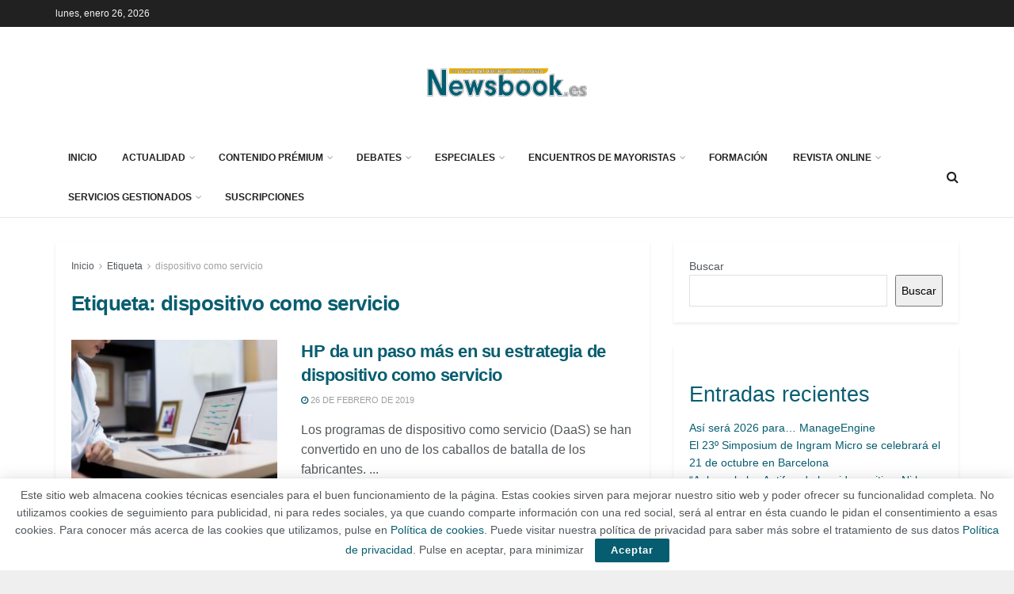

--- FILE ---
content_type: text/html; charset=UTF-8
request_url: https://newsbook.es/tag/dispositivo-como-servicio
body_size: 36031
content:
<!doctype html>
<!--[if lt IE 7]> <html class="no-js lt-ie9 lt-ie8 lt-ie7" lang="es"> <![endif]-->
<!--[if IE 7]>    <html class="no-js lt-ie9 lt-ie8" lang="es"> <![endif]-->
<!--[if IE 8]>    <html class="no-js lt-ie9" lang="es"> <![endif]-->
<!--[if IE 9]>    <html class="no-js lt-ie10" lang="es"> <![endif]-->
<!--[if gt IE 8]><!--> <html class="no-js" lang="es"> <!--<![endif]-->
<head>
    <meta http-equiv="Content-Type" content="text/html; charset=UTF-8" />
    <meta name='viewport' content='width=device-width, initial-scale=1, user-scalable=yes' />
    <link rel="profile" href="http://gmpg.org/xfn/11" />
    <link rel="pingback" href="https://newsbook.es/xmlrpc.php" />
    <meta name="theme-color" content="#075d70">
             <meta name="msapplication-navbutton-color" content="#075d70">
             <meta name="apple-mobile-web-app-status-bar-style" content="#075d70"><meta name='robots' content='index, follow, max-image-preview:large, max-snippet:-1, max-video-preview:-1' />
<meta property="og:type" content="website">
<meta property="og:title" content="HP da un paso más en su estrategia de dispositivo como servicio">
<meta property="og:site_name" content="Newsbook.es">
<meta property="og:description" content="Los programas de dispositivo como servicio (DaaS) se han convertido en uno de los caballos de batalla de los fabricantes.">
<meta property="og:url" content="https://newsbook.es/tag/dispositivo-como-servicio">
<meta property="og:locale" content="es_ES">
<meta property="og:image" content="https://newsbook.es/wp-content/uploads/2019/02/dispositivo-como-servicio-Newsbook-HP.jpg">
<meta property="og:image:height" content="666">
<meta property="og:image:width" content="1000">
<meta name="twitter:card" content="summary">
<meta name="twitter:url" content="https://newsbook.es/tag/dispositivo-como-servicio">
<meta name="twitter:title" content="HP da un paso más en su estrategia de dispositivo como servicio">
<meta name="twitter:description" content="Los programas de dispositivo como servicio (DaaS) se han convertido en uno de los caballos de batalla de los fabricantes.">
<meta name="twitter:image" content="https://newsbook.es/wp-content/uploads/2019/02/dispositivo-como-servicio-Newsbook-HP.jpg">
<meta name="twitter:image:width" content="1000">
<meta name="twitter:image:height" content="666">
<meta name="twitter:site" content="http://twitter.com">
			<script type="text/javascript">
			  var jnews_ajax_url = '/?ajax-request=jnews'
			</script>
			<script type="text/javascript">;window.jnews=window.jnews||{},window.jnews.library=window.jnews.library||{},window.jnews.library=function(){"use strict";var e=this;e.win=window,e.doc=document,e.noop=function(){},e.globalBody=e.doc.getElementsByTagName("body")[0],e.globalBody=e.globalBody?e.globalBody:e.doc,e.win.jnewsDataStorage=e.win.jnewsDataStorage||{_storage:new WeakMap,put:function(e,t,n){this._storage.has(e)||this._storage.set(e,new Map),this._storage.get(e).set(t,n)},get:function(e,t){return this._storage.get(e).get(t)},has:function(e,t){return this._storage.has(e)&&this._storage.get(e).has(t)},remove:function(e,t){var n=this._storage.get(e).delete(t);return 0===!this._storage.get(e).size&&this._storage.delete(e),n}},e.windowWidth=function(){return e.win.innerWidth||e.docEl.clientWidth||e.globalBody.clientWidth},e.windowHeight=function(){return e.win.innerHeight||e.docEl.clientHeight||e.globalBody.clientHeight},e.requestAnimationFrame=e.win.requestAnimationFrame||e.win.webkitRequestAnimationFrame||e.win.mozRequestAnimationFrame||e.win.msRequestAnimationFrame||window.oRequestAnimationFrame||function(e){return setTimeout(e,1e3/60)},e.cancelAnimationFrame=e.win.cancelAnimationFrame||e.win.webkitCancelAnimationFrame||e.win.webkitCancelRequestAnimationFrame||e.win.mozCancelAnimationFrame||e.win.msCancelRequestAnimationFrame||e.win.oCancelRequestAnimationFrame||function(e){clearTimeout(e)},e.classListSupport="classList"in document.createElement("_"),e.hasClass=e.classListSupport?function(e,t){return e.classList.contains(t)}:function(e,t){return e.className.indexOf(t)>=0},e.addClass=e.classListSupport?function(t,n){e.hasClass(t,n)||t.classList.add(n)}:function(t,n){e.hasClass(t,n)||(t.className+=" "+n)},e.removeClass=e.classListSupport?function(t,n){e.hasClass(t,n)&&t.classList.remove(n)}:function(t,n){e.hasClass(t,n)&&(t.className=t.className.replace(n,""))},e.objKeys=function(e){var t=[];for(var n in e)Object.prototype.hasOwnProperty.call(e,n)&&t.push(n);return t},e.isObjectSame=function(e,t){var n=!0;return JSON.stringify(e)!==JSON.stringify(t)&&(n=!1),n},e.extend=function(){for(var e,t,n,o=arguments[0]||{},i=1,a=arguments.length;i<a;i++)if(null!==(e=arguments[i]))for(t in e)o!==(n=e[t])&&void 0!==n&&(o[t]=n);return o},e.dataStorage=e.win.jnewsDataStorage,e.isVisible=function(e){return 0!==e.offsetWidth&&0!==e.offsetHeight||e.getBoundingClientRect().length},e.getHeight=function(e){return e.offsetHeight||e.clientHeight||e.getBoundingClientRect().height},e.getWidth=function(e){return e.offsetWidth||e.clientWidth||e.getBoundingClientRect().width},e.supportsPassive=!1;try{var t=Object.defineProperty({},"passive",{get:function(){e.supportsPassive=!0}});"createEvent"in e.doc?e.win.addEventListener("test",null,t):"fireEvent"in e.doc&&e.win.attachEvent("test",null)}catch(e){}e.passiveOption=!!e.supportsPassive&&{passive:!0},e.setStorage=function(e,t){e="jnews-"+e;var n={expired:Math.floor(((new Date).getTime()+432e5)/1e3)};t=Object.assign(n,t);localStorage.setItem(e,JSON.stringify(t))},e.getStorage=function(e){e="jnews-"+e;var t=localStorage.getItem(e);return null!==t&&0<t.length?JSON.parse(localStorage.getItem(e)):{}},e.expiredStorage=function(){var t,n="jnews-";for(var o in localStorage)o.indexOf(n)>-1&&"undefined"!==(t=e.getStorage(o.replace(n,""))).expired&&t.expired<Math.floor((new Date).getTime()/1e3)&&localStorage.removeItem(o)},e.addEvents=function(t,n,o){for(var i in n){var a=["touchstart","touchmove"].indexOf(i)>=0&&!o&&e.passiveOption;"createEvent"in e.doc?t.addEventListener(i,n[i],a):"fireEvent"in e.doc&&t.attachEvent("on"+i,n[i])}},e.removeEvents=function(t,n){for(var o in n)"createEvent"in e.doc?t.removeEventListener(o,n[o]):"fireEvent"in e.doc&&t.detachEvent("on"+o,n[o])},e.triggerEvents=function(t,n,o){var i;o=o||{detail:null};return"createEvent"in e.doc?(!(i=e.doc.createEvent("CustomEvent")||new CustomEvent(n)).initCustomEvent||i.initCustomEvent(n,!0,!1,o),void t.dispatchEvent(i)):"fireEvent"in e.doc?((i=e.doc.createEventObject()).eventType=n,void t.fireEvent("on"+i.eventType,i)):void 0},e.getParents=function(t,n){void 0===n&&(n=e.doc);for(var o=[],i=t.parentNode,a=!1;!a;)if(i){var r=i;r.querySelectorAll(n).length?a=!0:(o.push(r),i=r.parentNode)}else o=[],a=!0;return o},e.forEach=function(e,t,n){for(var o=0,i=e.length;o<i;o++)t.call(n,e[o],o)},e.getText=function(e){return e.innerText||e.textContent},e.setText=function(e,t){var n="object"==typeof t?t.innerText||t.textContent:t;e.innerText&&(e.innerText=n),e.textContent&&(e.textContent=n)},e.httpBuildQuery=function(t){return e.objKeys(t).reduce(function t(n){var o=arguments.length>1&&void 0!==arguments[1]?arguments[1]:null;return function(i,a){var r=n[a];a=encodeURIComponent(a);var s=o?"".concat(o,"[").concat(a,"]"):a;return null==r||"function"==typeof r?(i.push("".concat(s,"=")),i):["number","boolean","string"].includes(typeof r)?(i.push("".concat(s,"=").concat(encodeURIComponent(r))),i):(i.push(e.objKeys(r).reduce(t(r,s),[]).join("&")),i)}}(t),[]).join("&")},e.get=function(t,n,o,i){return o="function"==typeof o?o:e.noop,e.ajax("GET",t,n,o,i)},e.post=function(t,n,o,i){return o="function"==typeof o?o:e.noop,e.ajax("POST",t,n,o,i)},e.ajax=function(t,n,o,i,a){var r=new XMLHttpRequest,s=n,c=e.httpBuildQuery(o);if(t=-1!=["GET","POST"].indexOf(t)?t:"GET",r.open(t,s+("GET"==t?"?"+c:""),!0),"POST"==t&&r.setRequestHeader("Content-type","application/x-www-form-urlencoded"),r.setRequestHeader("X-Requested-With","XMLHttpRequest"),r.onreadystatechange=function(){4===r.readyState&&200<=r.status&&300>r.status&&"function"==typeof i&&i.call(void 0,r.response)},void 0!==a&&!a){return{xhr:r,send:function(){r.send("POST"==t?c:null)}}}return r.send("POST"==t?c:null),{xhr:r}},e.scrollTo=function(t,n,o){function i(e,t,n){this.start=this.position(),this.change=e-this.start,this.currentTime=0,this.increment=20,this.duration=void 0===n?500:n,this.callback=t,this.finish=!1,this.animateScroll()}return Math.easeInOutQuad=function(e,t,n,o){return(e/=o/2)<1?n/2*e*e+t:-n/2*(--e*(e-2)-1)+t},i.prototype.stop=function(){this.finish=!0},i.prototype.move=function(t){e.doc.documentElement.scrollTop=t,e.globalBody.parentNode.scrollTop=t,e.globalBody.scrollTop=t},i.prototype.position=function(){return e.doc.documentElement.scrollTop||e.globalBody.parentNode.scrollTop||e.globalBody.scrollTop},i.prototype.animateScroll=function(){this.currentTime+=this.increment;var t=Math.easeInOutQuad(this.currentTime,this.start,this.change,this.duration);this.move(t),this.currentTime<this.duration&&!this.finish?e.requestAnimationFrame.call(e.win,this.animateScroll.bind(this)):this.callback&&"function"==typeof this.callback&&this.callback()},new i(t,n,o)},e.unwrap=function(t){var n,o=t;e.forEach(t,(function(e,t){n?n+=e:n=e})),o.replaceWith(n)},e.performance={start:function(e){performance.mark(e+"Start")},stop:function(e){performance.mark(e+"End"),performance.measure(e,e+"Start",e+"End")}},e.fps=function(){var t=0,n=0,o=0;!function(){var i=t=0,a=0,r=0,s=document.getElementById("fpsTable"),c=function(t){void 0===document.getElementsByTagName("body")[0]?e.requestAnimationFrame.call(e.win,(function(){c(t)})):document.getElementsByTagName("body")[0].appendChild(t)};null===s&&((s=document.createElement("div")).style.position="fixed",s.style.top="120px",s.style.left="10px",s.style.width="100px",s.style.height="20px",s.style.border="1px solid black",s.style.fontSize="11px",s.style.zIndex="100000",s.style.backgroundColor="white",s.id="fpsTable",c(s));var l=function(){o++,n=Date.now(),(a=(o/(r=(n-t)/1e3)).toPrecision(2))!=i&&(i=a,s.innerHTML=i+"fps"),1<r&&(t=n,o=0),e.requestAnimationFrame.call(e.win,l)};l()}()},e.instr=function(e,t){for(var n=0;n<t.length;n++)if(-1!==e.toLowerCase().indexOf(t[n].toLowerCase()))return!0},e.winLoad=function(t,n){function o(o){if("complete"===e.doc.readyState||"interactive"===e.doc.readyState)return!o||n?setTimeout(t,n||1):t(o),1}o()||e.addEvents(e.win,{load:o})},e.docReady=function(t,n){function o(o){if("complete"===e.doc.readyState||"interactive"===e.doc.readyState)return!o||n?setTimeout(t,n||1):t(o),1}o()||e.addEvents(e.doc,{DOMContentLoaded:o})},e.fireOnce=function(){e.docReady((function(){e.assets=e.assets||[],e.assets.length&&(e.boot(),e.load_assets())}),50)},e.boot=function(){e.length&&e.doc.querySelectorAll("style[media]").forEach((function(e){"not all"==e.getAttribute("media")&&e.removeAttribute("media")}))},e.create_js=function(t,n){var o=e.doc.createElement("script");switch(o.setAttribute("src",t),n){case"defer":o.setAttribute("defer",!0);break;case"async":o.setAttribute("async",!0);break;case"deferasync":o.setAttribute("defer",!0),o.setAttribute("async",!0)}e.globalBody.appendChild(o)},e.load_assets=function(){"object"==typeof e.assets&&e.forEach(e.assets.slice(0),(function(t,n){var o="";t.defer&&(o+="defer"),t.async&&(o+="async"),e.create_js(t.url,o);var i=e.assets.indexOf(t);i>-1&&e.assets.splice(i,1)})),e.assets=jnewsoption.au_scripts=window.jnewsads=[]},e.setCookie=function(e,t,n){var o="";if(n){var i=new Date;i.setTime(i.getTime()+24*n*60*60*1e3),o="; expires="+i.toUTCString()}document.cookie=e+"="+(t||"")+o+"; path=/"},e.getCookie=function(e){for(var t=e+"=",n=document.cookie.split(";"),o=0;o<n.length;o++){for(var i=n[o];" "==i.charAt(0);)i=i.substring(1,i.length);if(0==i.indexOf(t))return i.substring(t.length,i.length)}return null},e.eraseCookie=function(e){document.cookie=e+"=; Path=/; Expires=Thu, 01 Jan 1970 00:00:01 GMT;"},e.docReady((function(){e.globalBody=e.globalBody==e.doc?e.doc.getElementsByTagName("body")[0]:e.globalBody,e.globalBody=e.globalBody?e.globalBody:e.doc})),e.winLoad((function(){e.winLoad((function(){var t=!1;if(void 0!==window.jnewsadmin)if(void 0!==window.file_version_checker){var n=e.objKeys(window.file_version_checker);n.length?n.forEach((function(e){t||"10.0.4"===window.file_version_checker[e]||(t=!0)})):t=!0}else t=!0;t&&(window.jnewsHelper.getMessage(),window.jnewsHelper.getNotice())}),2500)}))},window.jnews.library=new window.jnews.library;</script>
	<!-- This site is optimized with the Yoast SEO plugin v26.8 - https://yoast.com/product/yoast-seo-wordpress/ -->
	<title>dispositivo como servicio archivos - Newsbook.es</title>
	<link rel="canonical" href="https://newsbook.es/tag/dispositivo-como-servicio" />
	<meta property="og:locale" content="es_ES" />
	<meta property="og:type" content="article" />
	<meta property="og:title" content="dispositivo como servicio archivos - Newsbook.es" />
	<meta property="og:url" content="https://newsbook.es/tag/dispositivo-como-servicio" />
	<meta property="og:site_name" content="Newsbook.es" />
	<meta name="twitter:card" content="summary_large_image" />
	<script type="application/ld+json" class="yoast-schema-graph">{"@context":"https://schema.org","@graph":[{"@type":"CollectionPage","@id":"https://newsbook.es/tag/dispositivo-como-servicio","url":"https://newsbook.es/tag/dispositivo-como-servicio","name":"dispositivo como servicio archivos - Newsbook.es","isPartOf":{"@id":"https://newsbook.es/#website"},"primaryImageOfPage":{"@id":"https://newsbook.es/tag/dispositivo-como-servicio#primaryimage"},"image":{"@id":"https://newsbook.es/tag/dispositivo-como-servicio#primaryimage"},"thumbnailUrl":"https://newsbook.es/wp-content/uploads/2019/02/dispositivo-como-servicio-Newsbook-HP.jpg","breadcrumb":{"@id":"https://newsbook.es/tag/dispositivo-como-servicio#breadcrumb"},"inLanguage":"es"},{"@type":"ImageObject","inLanguage":"es","@id":"https://newsbook.es/tag/dispositivo-como-servicio#primaryimage","url":"https://newsbook.es/wp-content/uploads/2019/02/dispositivo-como-servicio-Newsbook-HP.jpg","contentUrl":"https://newsbook.es/wp-content/uploads/2019/02/dispositivo-como-servicio-Newsbook-HP.jpg","width":1000,"height":666,"caption":"dispositivo como servicio - Newsbook - Madrid - España"},{"@type":"BreadcrumbList","@id":"https://newsbook.es/tag/dispositivo-como-servicio#breadcrumb","itemListElement":[{"@type":"ListItem","position":1,"name":"Portada","item":"https://newsbook.es/"},{"@type":"ListItem","position":2,"name":"dispositivo como servicio"}]},{"@type":"WebSite","@id":"https://newsbook.es/#website","url":"https://newsbook.es/","name":"Newsbook.es","description":"Toda la actualidad del canal de distribución informático","potentialAction":[{"@type":"SearchAction","target":{"@type":"EntryPoint","urlTemplate":"https://newsbook.es/?s={search_term_string}"},"query-input":{"@type":"PropertyValueSpecification","valueRequired":true,"valueName":"search_term_string"}}],"inLanguage":"es"}]}</script>
	<!-- / Yoast SEO plugin. -->


<link rel="alternate" type="application/rss+xml" title="Newsbook.es &raquo; Feed" href="https://newsbook.es/feed" />
<link rel="alternate" type="application/rss+xml" title="Newsbook.es &raquo; Feed de los comentarios" href="https://newsbook.es/comments/feed" />
<link rel="alternate" type="application/rss+xml" title="Newsbook.es &raquo; Etiqueta dispositivo como servicio del feed" href="https://newsbook.es/tag/dispositivo-como-servicio/feed" />
<style id='wp-img-auto-sizes-contain-inline-css' type='text/css'>
img:is([sizes=auto i],[sizes^="auto," i]){contain-intrinsic-size:3000px 1500px}
/*# sourceURL=wp-img-auto-sizes-contain-inline-css */
</style>
<style id='wp-emoji-styles-inline-css' type='text/css'>

	img.wp-smiley, img.emoji {
		display: inline !important;
		border: none !important;
		box-shadow: none !important;
		height: 1em !important;
		width: 1em !important;
		margin: 0 0.07em !important;
		vertical-align: -0.1em !important;
		background: none !important;
		padding: 0 !important;
	}
/*# sourceURL=wp-emoji-styles-inline-css */
</style>
<link rel='stylesheet' id='wp-block-library-css' href='https://newsbook.es/wp-includes/css/dist/block-library/style.min.css?ver=6.9' type='text/css' media='all' />
<style id='classic-theme-styles-inline-css' type='text/css'>
/*! This file is auto-generated */
.wp-block-button__link{color:#fff;background-color:#32373c;border-radius:9999px;box-shadow:none;text-decoration:none;padding:calc(.667em + 2px) calc(1.333em + 2px);font-size:1.125em}.wp-block-file__button{background:#32373c;color:#fff;text-decoration:none}
/*# sourceURL=/wp-includes/css/classic-themes.min.css */
</style>
<style id='global-styles-inline-css' type='text/css'>
:root{--wp--preset--aspect-ratio--square: 1;--wp--preset--aspect-ratio--4-3: 4/3;--wp--preset--aspect-ratio--3-4: 3/4;--wp--preset--aspect-ratio--3-2: 3/2;--wp--preset--aspect-ratio--2-3: 2/3;--wp--preset--aspect-ratio--16-9: 16/9;--wp--preset--aspect-ratio--9-16: 9/16;--wp--preset--color--black: #000000;--wp--preset--color--cyan-bluish-gray: #abb8c3;--wp--preset--color--white: #ffffff;--wp--preset--color--pale-pink: #f78da7;--wp--preset--color--vivid-red: #cf2e2e;--wp--preset--color--luminous-vivid-orange: #ff6900;--wp--preset--color--luminous-vivid-amber: #fcb900;--wp--preset--color--light-green-cyan: #7bdcb5;--wp--preset--color--vivid-green-cyan: #00d084;--wp--preset--color--pale-cyan-blue: #8ed1fc;--wp--preset--color--vivid-cyan-blue: #0693e3;--wp--preset--color--vivid-purple: #9b51e0;--wp--preset--gradient--vivid-cyan-blue-to-vivid-purple: linear-gradient(135deg,rgb(6,147,227) 0%,rgb(155,81,224) 100%);--wp--preset--gradient--light-green-cyan-to-vivid-green-cyan: linear-gradient(135deg,rgb(122,220,180) 0%,rgb(0,208,130) 100%);--wp--preset--gradient--luminous-vivid-amber-to-luminous-vivid-orange: linear-gradient(135deg,rgb(252,185,0) 0%,rgb(255,105,0) 100%);--wp--preset--gradient--luminous-vivid-orange-to-vivid-red: linear-gradient(135deg,rgb(255,105,0) 0%,rgb(207,46,46) 100%);--wp--preset--gradient--very-light-gray-to-cyan-bluish-gray: linear-gradient(135deg,rgb(238,238,238) 0%,rgb(169,184,195) 100%);--wp--preset--gradient--cool-to-warm-spectrum: linear-gradient(135deg,rgb(74,234,220) 0%,rgb(151,120,209) 20%,rgb(207,42,186) 40%,rgb(238,44,130) 60%,rgb(251,105,98) 80%,rgb(254,248,76) 100%);--wp--preset--gradient--blush-light-purple: linear-gradient(135deg,rgb(255,206,236) 0%,rgb(152,150,240) 100%);--wp--preset--gradient--blush-bordeaux: linear-gradient(135deg,rgb(254,205,165) 0%,rgb(254,45,45) 50%,rgb(107,0,62) 100%);--wp--preset--gradient--luminous-dusk: linear-gradient(135deg,rgb(255,203,112) 0%,rgb(199,81,192) 50%,rgb(65,88,208) 100%);--wp--preset--gradient--pale-ocean: linear-gradient(135deg,rgb(255,245,203) 0%,rgb(182,227,212) 50%,rgb(51,167,181) 100%);--wp--preset--gradient--electric-grass: linear-gradient(135deg,rgb(202,248,128) 0%,rgb(113,206,126) 100%);--wp--preset--gradient--midnight: linear-gradient(135deg,rgb(2,3,129) 0%,rgb(40,116,252) 100%);--wp--preset--font-size--small: 13px;--wp--preset--font-size--medium: 20px;--wp--preset--font-size--large: 36px;--wp--preset--font-size--x-large: 42px;--wp--preset--spacing--20: 0.44rem;--wp--preset--spacing--30: 0.67rem;--wp--preset--spacing--40: 1rem;--wp--preset--spacing--50: 1.5rem;--wp--preset--spacing--60: 2.25rem;--wp--preset--spacing--70: 3.38rem;--wp--preset--spacing--80: 5.06rem;--wp--preset--shadow--natural: 6px 6px 9px rgba(0, 0, 0, 0.2);--wp--preset--shadow--deep: 12px 12px 50px rgba(0, 0, 0, 0.4);--wp--preset--shadow--sharp: 6px 6px 0px rgba(0, 0, 0, 0.2);--wp--preset--shadow--outlined: 6px 6px 0px -3px rgb(255, 255, 255), 6px 6px rgb(0, 0, 0);--wp--preset--shadow--crisp: 6px 6px 0px rgb(0, 0, 0);}:where(.is-layout-flex){gap: 0.5em;}:where(.is-layout-grid){gap: 0.5em;}body .is-layout-flex{display: flex;}.is-layout-flex{flex-wrap: wrap;align-items: center;}.is-layout-flex > :is(*, div){margin: 0;}body .is-layout-grid{display: grid;}.is-layout-grid > :is(*, div){margin: 0;}:where(.wp-block-columns.is-layout-flex){gap: 2em;}:where(.wp-block-columns.is-layout-grid){gap: 2em;}:where(.wp-block-post-template.is-layout-flex){gap: 1.25em;}:where(.wp-block-post-template.is-layout-grid){gap: 1.25em;}.has-black-color{color: var(--wp--preset--color--black) !important;}.has-cyan-bluish-gray-color{color: var(--wp--preset--color--cyan-bluish-gray) !important;}.has-white-color{color: var(--wp--preset--color--white) !important;}.has-pale-pink-color{color: var(--wp--preset--color--pale-pink) !important;}.has-vivid-red-color{color: var(--wp--preset--color--vivid-red) !important;}.has-luminous-vivid-orange-color{color: var(--wp--preset--color--luminous-vivid-orange) !important;}.has-luminous-vivid-amber-color{color: var(--wp--preset--color--luminous-vivid-amber) !important;}.has-light-green-cyan-color{color: var(--wp--preset--color--light-green-cyan) !important;}.has-vivid-green-cyan-color{color: var(--wp--preset--color--vivid-green-cyan) !important;}.has-pale-cyan-blue-color{color: var(--wp--preset--color--pale-cyan-blue) !important;}.has-vivid-cyan-blue-color{color: var(--wp--preset--color--vivid-cyan-blue) !important;}.has-vivid-purple-color{color: var(--wp--preset--color--vivid-purple) !important;}.has-black-background-color{background-color: var(--wp--preset--color--black) !important;}.has-cyan-bluish-gray-background-color{background-color: var(--wp--preset--color--cyan-bluish-gray) !important;}.has-white-background-color{background-color: var(--wp--preset--color--white) !important;}.has-pale-pink-background-color{background-color: var(--wp--preset--color--pale-pink) !important;}.has-vivid-red-background-color{background-color: var(--wp--preset--color--vivid-red) !important;}.has-luminous-vivid-orange-background-color{background-color: var(--wp--preset--color--luminous-vivid-orange) !important;}.has-luminous-vivid-amber-background-color{background-color: var(--wp--preset--color--luminous-vivid-amber) !important;}.has-light-green-cyan-background-color{background-color: var(--wp--preset--color--light-green-cyan) !important;}.has-vivid-green-cyan-background-color{background-color: var(--wp--preset--color--vivid-green-cyan) !important;}.has-pale-cyan-blue-background-color{background-color: var(--wp--preset--color--pale-cyan-blue) !important;}.has-vivid-cyan-blue-background-color{background-color: var(--wp--preset--color--vivid-cyan-blue) !important;}.has-vivid-purple-background-color{background-color: var(--wp--preset--color--vivid-purple) !important;}.has-black-border-color{border-color: var(--wp--preset--color--black) !important;}.has-cyan-bluish-gray-border-color{border-color: var(--wp--preset--color--cyan-bluish-gray) !important;}.has-white-border-color{border-color: var(--wp--preset--color--white) !important;}.has-pale-pink-border-color{border-color: var(--wp--preset--color--pale-pink) !important;}.has-vivid-red-border-color{border-color: var(--wp--preset--color--vivid-red) !important;}.has-luminous-vivid-orange-border-color{border-color: var(--wp--preset--color--luminous-vivid-orange) !important;}.has-luminous-vivid-amber-border-color{border-color: var(--wp--preset--color--luminous-vivid-amber) !important;}.has-light-green-cyan-border-color{border-color: var(--wp--preset--color--light-green-cyan) !important;}.has-vivid-green-cyan-border-color{border-color: var(--wp--preset--color--vivid-green-cyan) !important;}.has-pale-cyan-blue-border-color{border-color: var(--wp--preset--color--pale-cyan-blue) !important;}.has-vivid-cyan-blue-border-color{border-color: var(--wp--preset--color--vivid-cyan-blue) !important;}.has-vivid-purple-border-color{border-color: var(--wp--preset--color--vivid-purple) !important;}.has-vivid-cyan-blue-to-vivid-purple-gradient-background{background: var(--wp--preset--gradient--vivid-cyan-blue-to-vivid-purple) !important;}.has-light-green-cyan-to-vivid-green-cyan-gradient-background{background: var(--wp--preset--gradient--light-green-cyan-to-vivid-green-cyan) !important;}.has-luminous-vivid-amber-to-luminous-vivid-orange-gradient-background{background: var(--wp--preset--gradient--luminous-vivid-amber-to-luminous-vivid-orange) !important;}.has-luminous-vivid-orange-to-vivid-red-gradient-background{background: var(--wp--preset--gradient--luminous-vivid-orange-to-vivid-red) !important;}.has-very-light-gray-to-cyan-bluish-gray-gradient-background{background: var(--wp--preset--gradient--very-light-gray-to-cyan-bluish-gray) !important;}.has-cool-to-warm-spectrum-gradient-background{background: var(--wp--preset--gradient--cool-to-warm-spectrum) !important;}.has-blush-light-purple-gradient-background{background: var(--wp--preset--gradient--blush-light-purple) !important;}.has-blush-bordeaux-gradient-background{background: var(--wp--preset--gradient--blush-bordeaux) !important;}.has-luminous-dusk-gradient-background{background: var(--wp--preset--gradient--luminous-dusk) !important;}.has-pale-ocean-gradient-background{background: var(--wp--preset--gradient--pale-ocean) !important;}.has-electric-grass-gradient-background{background: var(--wp--preset--gradient--electric-grass) !important;}.has-midnight-gradient-background{background: var(--wp--preset--gradient--midnight) !important;}.has-small-font-size{font-size: var(--wp--preset--font-size--small) !important;}.has-medium-font-size{font-size: var(--wp--preset--font-size--medium) !important;}.has-large-font-size{font-size: var(--wp--preset--font-size--large) !important;}.has-x-large-font-size{font-size: var(--wp--preset--font-size--x-large) !important;}
:where(.wp-block-post-template.is-layout-flex){gap: 1.25em;}:where(.wp-block-post-template.is-layout-grid){gap: 1.25em;}
:where(.wp-block-term-template.is-layout-flex){gap: 1.25em;}:where(.wp-block-term-template.is-layout-grid){gap: 1.25em;}
:where(.wp-block-columns.is-layout-flex){gap: 2em;}:where(.wp-block-columns.is-layout-grid){gap: 2em;}
:root :where(.wp-block-pullquote){font-size: 1.5em;line-height: 1.6;}
/*# sourceURL=global-styles-inline-css */
</style>
<link rel='stylesheet' id='jnews-video-css' href='https://newsbook.es/wp-content/plugins/jnews-video/assets/css/plugin.css?ver=11.6.4' type='text/css' media='all' />
<link rel='stylesheet' id='js_composer_front-css' href='https://newsbook.es/wp-content/plugins/js_composer/assets/css/js_composer.min.css?ver=8.5' type='text/css' media='all' />
<link rel='stylesheet' id='elementor-frontend-css' href='https://newsbook.es/wp-content/plugins/elementor/assets/css/frontend.min.css?ver=3.34.2' type='text/css' media='all' />
<link rel='stylesheet' id='font-awesome-css' href='https://newsbook.es/wp-content/plugins/elementor/assets/lib/font-awesome/css/font-awesome.min.css?ver=4.7.0' type='text/css' media='all' />
<link rel='stylesheet' id='jnews-frontend-css' href='https://newsbook.es/wp-content/themes/jnews/assets/dist/frontend.min.css?ver=11.6.15' type='text/css' media='all' />
<link rel='stylesheet' id='jnews-js-composer-css' href='https://newsbook.es/wp-content/themes/jnews/assets/css/js-composer-frontend.css?ver=11.6.15' type='text/css' media='all' />
<link rel='stylesheet' id='jnews-elementor-css' href='https://newsbook.es/wp-content/themes/jnews/assets/css/elementor-frontend.css?ver=11.6.15' type='text/css' media='all' />
<link rel='stylesheet' id='jnews-style-css' href='https://newsbook.es/wp-content/themes/jnews/style.css?ver=11.6.15' type='text/css' media='all' />
<link rel='stylesheet' id='jnews-darkmode-css' href='https://newsbook.es/wp-content/themes/jnews/assets/css/darkmode.css?ver=11.6.15' type='text/css' media='all' />
<link rel='stylesheet' id='jnews-video-darkmode-css' href='https://newsbook.es/wp-content/plugins/jnews-video/assets/css/darkmode.css?ver=11.6.4' type='text/css' media='all' />
<script type="text/javascript" src="https://newsbook.es/wp-includes/js/jquery/jquery.min.js?ver=3.7.1" id="jquery-core-js"></script>
<script type="text/javascript" src="https://newsbook.es/wp-includes/js/jquery/jquery-migrate.min.js?ver=3.4.1" id="jquery-migrate-js"></script>
<script></script><link rel="https://api.w.org/" href="https://newsbook.es/wp-json/" /><link rel="alternate" title="JSON" type="application/json" href="https://newsbook.es/wp-json/wp/v2/tags/7092" /><link rel="EditURI" type="application/rsd+xml" title="RSD" href="https://newsbook.es/xmlrpc.php?rsd" />
<meta name="generator" content="WordPress 6.9" />
<meta name="generator" content="Elementor 3.34.2; features: e_font_icon_svg, additional_custom_breakpoints; settings: css_print_method-external, google_font-enabled, font_display-swap">
			<style>
				.e-con.e-parent:nth-of-type(n+4):not(.e-lazyloaded):not(.e-no-lazyload),
				.e-con.e-parent:nth-of-type(n+4):not(.e-lazyloaded):not(.e-no-lazyload) * {
					background-image: none !important;
				}
				@media screen and (max-height: 1024px) {
					.e-con.e-parent:nth-of-type(n+3):not(.e-lazyloaded):not(.e-no-lazyload),
					.e-con.e-parent:nth-of-type(n+3):not(.e-lazyloaded):not(.e-no-lazyload) * {
						background-image: none !important;
					}
				}
				@media screen and (max-height: 640px) {
					.e-con.e-parent:nth-of-type(n+2):not(.e-lazyloaded):not(.e-no-lazyload),
					.e-con.e-parent:nth-of-type(n+2):not(.e-lazyloaded):not(.e-no-lazyload) * {
						background-image: none !important;
					}
				}
			</style>
			<meta name="generator" content="Powered by WPBakery Page Builder - drag and drop page builder for WordPress."/>
<script type='application/ld+json'>{"@context":"http:\/\/schema.org","@type":"Organization","@id":"https:\/\/newsbook.es\/#organization","url":"https:\/\/newsbook.es\/","name":"","logo":{"@type":"ImageObject","url":""},"sameAs":["http:\/\/facebook.com","http:\/\/twitter.com"]}</script>
<script type='application/ld+json'>{"@context":"http:\/\/schema.org","@type":"WebSite","@id":"https:\/\/newsbook.es\/#website","url":"https:\/\/newsbook.es\/","name":"","potentialAction":{"@type":"SearchAction","target":"https:\/\/newsbook.es\/?s={search_term_string}","query-input":"required name=search_term_string"}}</script>
<link rel="icon" href="https://newsbook.es/wp-content/uploads/2014/04/cropped-logo-web-newsbook-23-e1398854317519-32x32.jpg" sizes="32x32" />
<link rel="icon" href="https://newsbook.es/wp-content/uploads/2014/04/cropped-logo-web-newsbook-23-e1398854317519-192x192.jpg" sizes="192x192" />
<link rel="apple-touch-icon" href="https://newsbook.es/wp-content/uploads/2014/04/cropped-logo-web-newsbook-23-e1398854317519-180x180.jpg" />
<meta name="msapplication-TileImage" content="https://newsbook.es/wp-content/uploads/2014/04/cropped-logo-web-newsbook-23-e1398854317519-270x270.jpg" />
<style id="jeg_dynamic_css" type="text/css" data-type="jeg_custom-css">body.jnews { background-color : #efefef; } body { --j-accent-color : #075d70; --j-alt-color : #075d70; --j-heading-color : #075d70; --j-entry-link-color : #075d70; } a, .jeg_menu_style_5>li>a:hover, .jeg_menu_style_5>li.sfHover>a, .jeg_menu_style_5>li.current-menu-item>a, .jeg_menu_style_5>li.current-menu-ancestor>a, .jeg_navbar .jeg_menu:not(.jeg_main_menu)>li>a:hover, .jeg_midbar .jeg_menu:not(.jeg_main_menu)>li>a:hover, .jeg_side_tabs li.active, .jeg_block_heading_5 strong, .jeg_block_heading_6 strong, .jeg_block_heading_7 strong, .jeg_block_heading_8 strong, .jeg_subcat_list li a:hover, .jeg_subcat_list li button:hover, .jeg_pl_lg_7 .jeg_thumb .jeg_post_category a, .jeg_pl_xs_2:before, .jeg_pl_xs_4 .jeg_postblock_content:before, .jeg_postblock .jeg_post_title a:hover, .jeg_hero_style_6 .jeg_post_title a:hover, .jeg_sidefeed .jeg_pl_xs_3 .jeg_post_title a:hover, .widget_jnews_popular .jeg_post_title a:hover, .jeg_meta_author a, .widget_archive li a:hover, .widget_pages li a:hover, .widget_meta li a:hover, .widget_recent_entries li a:hover, .widget_rss li a:hover, .widget_rss cite, .widget_categories li a:hover, .widget_categories li.current-cat>a, #breadcrumbs a:hover, .jeg_share_count .counts, .commentlist .bypostauthor>.comment-body>.comment-author>.fn, span.required, .jeg_review_title, .bestprice .price, .authorlink a:hover, .jeg_vertical_playlist .jeg_video_playlist_play_icon, .jeg_vertical_playlist .jeg_video_playlist_item.active .jeg_video_playlist_thumbnail:before, .jeg_horizontal_playlist .jeg_video_playlist_play, .woocommerce li.product .pricegroup .button, .widget_display_forums li a:hover, .widget_display_topics li:before, .widget_display_replies li:before, .widget_display_views li:before, .bbp-breadcrumb a:hover, .jeg_mobile_menu li.sfHover>a, .jeg_mobile_menu li a:hover, .split-template-6 .pagenum, .jeg_mobile_menu_style_5>li>a:hover, .jeg_mobile_menu_style_5>li.sfHover>a, .jeg_mobile_menu_style_5>li.current-menu-item>a, .jeg_mobile_menu_style_5>li.current-menu-ancestor>a, .jeg_mobile_menu.jeg_menu_dropdown li.open > div > a ,.jeg_menu_dropdown.language-swicher .sub-menu li a:hover { color : #075d70; } .jeg_menu_style_1>li>a:before, .jeg_menu_style_2>li>a:before, .jeg_menu_style_3>li>a:before, .jeg_side_toggle, .jeg_slide_caption .jeg_post_category a, .jeg_slider_type_1_wrapper .tns-controls button.tns-next, .jeg_block_heading_1 .jeg_block_title span, .jeg_block_heading_2 .jeg_block_title span, .jeg_block_heading_3, .jeg_block_heading_4 .jeg_block_title span, .jeg_block_heading_6:after, .jeg_pl_lg_box .jeg_post_category a, .jeg_pl_md_box .jeg_post_category a, .jeg_readmore:hover, .jeg_thumb .jeg_post_category a, .jeg_block_loadmore a:hover, .jeg_postblock.alt .jeg_block_loadmore a:hover, .jeg_block_loadmore a.active, .jeg_postblock_carousel_2 .jeg_post_category a, .jeg_heroblock .jeg_post_category a, .jeg_pagenav_1 .page_number.active, .jeg_pagenav_1 .page_number.active:hover, input[type="submit"], .btn, .button, .widget_tag_cloud a:hover, .popularpost_item:hover .jeg_post_title a:before, .jeg_splitpost_4 .page_nav, .jeg_splitpost_5 .page_nav, .jeg_post_via a:hover, .jeg_post_source a:hover, .jeg_post_tags a:hover, .comment-reply-title small a:before, .comment-reply-title small a:after, .jeg_storelist .productlink, .authorlink li.active a:before, .jeg_footer.dark .socials_widget:not(.nobg) a:hover .fa,.jeg_footer.dark .socials_widget:not(.nobg) a:hover span.jeg-icon, div.jeg_breakingnews_title, .jeg_overlay_slider_bottom_wrapper .tns-controls button, .jeg_overlay_slider_bottom_wrapper .tns-controls button:hover, .jeg_vertical_playlist .jeg_video_playlist_current, .woocommerce span.onsale, .woocommerce #respond input#submit:hover, .woocommerce a.button:hover, .woocommerce button.button:hover, .woocommerce input.button:hover, .woocommerce #respond input#submit.alt, .woocommerce a.button.alt, .woocommerce button.button.alt, .woocommerce input.button.alt, .jeg_popup_post .caption, .jeg_footer.dark input[type="submit"], .jeg_footer.dark .btn, .jeg_footer.dark .button, .footer_widget.widget_tag_cloud a:hover, .jeg_inner_content .content-inner .jeg_post_category a:hover, #buddypress .standard-form button, #buddypress a.button, #buddypress input[type="submit"], #buddypress input[type="button"], #buddypress input[type="reset"], #buddypress ul.button-nav li a, #buddypress .generic-button a, #buddypress .generic-button button, #buddypress .comment-reply-link, #buddypress a.bp-title-button, #buddypress.buddypress-wrap .members-list li .user-update .activity-read-more a, div#buddypress .standard-form button:hover, div#buddypress a.button:hover, div#buddypress input[type="submit"]:hover, div#buddypress input[type="button"]:hover, div#buddypress input[type="reset"]:hover, div#buddypress ul.button-nav li a:hover, div#buddypress .generic-button a:hover, div#buddypress .generic-button button:hover, div#buddypress .comment-reply-link:hover, div#buddypress a.bp-title-button:hover, div#buddypress.buddypress-wrap .members-list li .user-update .activity-read-more a:hover, #buddypress #item-nav .item-list-tabs ul li a:before, .jeg_inner_content .jeg_meta_container .follow-wrapper a { background-color : #075d70; } .jeg_block_heading_7 .jeg_block_title span, .jeg_readmore:hover, .jeg_block_loadmore a:hover, .jeg_block_loadmore a.active, .jeg_pagenav_1 .page_number.active, .jeg_pagenav_1 .page_number.active:hover, .jeg_pagenav_3 .page_number:hover, .jeg_prevnext_post a:hover h3, .jeg_overlay_slider .jeg_post_category, .jeg_sidefeed .jeg_post.active, .jeg_vertical_playlist.jeg_vertical_playlist .jeg_video_playlist_item.active .jeg_video_playlist_thumbnail img, .jeg_horizontal_playlist .jeg_video_playlist_item.active { border-color : #075d70; } .jeg_tabpost_nav li.active, .woocommerce div.product .woocommerce-tabs ul.tabs li.active, .jeg_mobile_menu_style_1>li.current-menu-item a, .jeg_mobile_menu_style_1>li.current-menu-ancestor a, .jeg_mobile_menu_style_2>li.current-menu-item::after, .jeg_mobile_menu_style_2>li.current-menu-ancestor::after, .jeg_mobile_menu_style_3>li.current-menu-item::before, .jeg_mobile_menu_style_3>li.current-menu-ancestor::before { border-bottom-color : #075d70; } .jeg_post_share .jeg-icon svg { fill : #075d70; } .jeg_post_meta .fa, .jeg_post_meta .jpwt-icon, .entry-header .jeg_post_meta .fa, .jeg_review_stars, .jeg_price_review_list { color : #075d70; } .jeg_share_button.share-float.share-monocrhome a { background-color : #075d70; } h1,h2,h3,h4,h5,h6,.jeg_post_title a,.entry-header .jeg_post_title,.jeg_hero_style_7 .jeg_post_title a,.jeg_block_title,.jeg_splitpost_bar .current_title,.jeg_video_playlist_title,.gallery-caption,.jeg_push_notification_button>a.button { color : #075d70; } .split-template-9 .pagenum, .split-template-10 .pagenum, .split-template-11 .pagenum, .split-template-12 .pagenum, .split-template-13 .pagenum, .split-template-15 .pagenum, .split-template-18 .pagenum, .split-template-20 .pagenum, .split-template-19 .current_title span, .split-template-20 .current_title span { background-color : #075d70; } .entry-content .content-inner a { color : #075d70; } .jeg_navbar_wrapper .jeg_menu li > ul li:hover > a, .jeg_navbar_wrapper .jeg_menu li > ul li.sfHover > a, .jeg_navbar_wrapper .jeg_menu li > ul li.current-menu-item > a, .jeg_navbar_wrapper .jeg_menu li > ul li.current-menu-ancestor > a { background : #075d70; } .jeg_megamenu .sub-menu .jeg_newsfeed_subcat li.active a { color : #075d70; } .jeg_megamenu .sub-menu .jeg_newsfeed_list .jeg_newsfeed_item .jeg_post_title a { color : #000000; } .jeg_main_menu > li > a { font-size: 12px;  } .jeg_post_title, .entry-header .jeg_post_title, .jeg_single_tpl_2 .entry-header .jeg_post_title, .jeg_single_tpl_3 .entry-header .jeg_post_title, .jeg_single_tpl_6 .entry-header .jeg_post_title, .jeg_content .jeg_custom_title_wrapper .jeg_post_title { font-size: 30px;  } .jeg_post_excerpt p, .content-inner p { font-size: 16px;  } </style><style type="text/css">
					.no_thumbnail .jeg_thumb,
					.thumbnail-container.no_thumbnail {
					    display: none !important;
					}
					.jeg_search_result .jeg_pl_xs_3.no_thumbnail .jeg_postblock_content,
					.jeg_sidefeed .jeg_pl_xs_3.no_thumbnail .jeg_postblock_content,
					.jeg_pl_sm.no_thumbnail .jeg_postblock_content {
					    margin-left: 0;
					}
					.jeg_postblock_11 .no_thumbnail .jeg_postblock_content,
					.jeg_postblock_12 .no_thumbnail .jeg_postblock_content,
					.jeg_postblock_12.jeg_col_3o3 .no_thumbnail .jeg_postblock_content  {
					    margin-top: 0;
					}
					.jeg_postblock_15 .jeg_pl_md_box.no_thumbnail .jeg_postblock_content,
					.jeg_postblock_19 .jeg_pl_md_box.no_thumbnail .jeg_postblock_content,
					.jeg_postblock_24 .jeg_pl_md_box.no_thumbnail .jeg_postblock_content,
					.jeg_sidefeed .jeg_pl_md_box .jeg_postblock_content {
					    position: relative;
					}
					.jeg_postblock_carousel_2 .no_thumbnail .jeg_post_title a,
					.jeg_postblock_carousel_2 .no_thumbnail .jeg_post_title a:hover,
					.jeg_postblock_carousel_2 .no_thumbnail .jeg_post_meta .fa {
					    color: #212121 !important;
					} 
					.jnews-dark-mode .jeg_postblock_carousel_2 .no_thumbnail .jeg_post_title a,
					.jnews-dark-mode .jeg_postblock_carousel_2 .no_thumbnail .jeg_post_title a:hover,
					.jnews-dark-mode .jeg_postblock_carousel_2 .no_thumbnail .jeg_post_meta .fa {
					    color: #fff !important;
					} 
				</style>		<style type="text/css" id="wp-custom-css">
			.entry-content .content-inner a.btn {
    color: #FFF; 
}


.alignleft, a img.alignleft, a img.alignnone, a img.alignright {

	margin: 5px 10px 20px;

}

.Desaparecer {display:none;}
.custom_post_template h1.jeg_post_title{font-size: 3em;}
.jeg_footer jeg_footer_custom{ background-color: #000;
}

.category-espacio-patrocinado {
	display: none !important;
}

#v-valley .jeg_meta_date{
	display: none;
}

#v-valley .jeg_post_category{
	display: none;
}		</style>
		<style type="text/css" data-type="vc_shortcodes-custom-css">.vc_custom_1679648509156{margin-right: 0px !important;margin-left: 0px !important;border-right-width: 0px !important;border-left-width: 0px !important;padding-top: 10px !important;padding-right: 0px !important;padding-left: 0px !important;background-color: #000000 !important;}.vc_custom_1679648561900{margin-right: 0px !important;margin-left: 0px !important;border-right-width: 0px !important;border-left-width: 0px !important;padding-top: 20px !important;padding-right: 0px !important;padding-left: 0px !important;background-color: #000000 !important;}.vc_custom_1663839810501{background-color: #000000 !important;}.vc_custom_1663842315833{margin-right: -400px !important;padding-left: 30px !important;}.vc_custom_1681975471080{padding-top: 40px !important;}.vc_custom_1681975536001{margin-right: 0px !important;}</style><style type="text/css" data-type="vc_shortcodes-custom-css">.vc_custom_1683884768833{margin-bottom: 8px !important;}.vc_custom_1686039140754{margin-top: 20px !important;}</style><noscript><style> .wpb_animate_when_almost_visible { opacity: 1; }</style></noscript></head>
<body class="archive tag tag-dispositivo-como-servicio tag-7092 wp-embed-responsive wp-theme-jnews non-logged-in jeg_toggle_light jnews jeg_boxed jnews_boxed_container jnews_boxed_container_shadow jsc_normal wpb-js-composer js-comp-ver-8.5 vc_responsive elementor-default elementor-kit-111238">

    
    
    <div class="jeg_ad jeg_ad_top jnews_header_top_ads">
        <div class='ads-wrapper  '></div>    </div>

    <!-- The Main Wrapper
    ============================================= -->
    <div class="jeg_viewport">

        
        <div class="jeg_header_wrapper">
            <div class="jeg_header_instagram_wrapper">
    </div>

<!-- HEADER -->
<div class="jeg_header normal">
    <div class="jeg_topbar jeg_container jeg_navbar_wrapper dark">
    <div class="container">
        <div class="jeg_nav_row">
            
                <div class="jeg_nav_col jeg_nav_left  jeg_nav_grow">
                    <div class="item_wrap jeg_nav_alignleft">
                        <div class="jeg_nav_item jeg_top_date">
    lunes, enero 26, 2026</div>                    </div>
                </div>

                
                <div class="jeg_nav_col jeg_nav_center  jeg_nav_normal">
                    <div class="item_wrap jeg_nav_aligncenter">
                                            </div>
                </div>

                
                <div class="jeg_nav_col jeg_nav_right  jeg_nav_normal">
                    <div class="item_wrap jeg_nav_alignright">
                                            </div>
                </div>

                        </div>
    </div>
</div><!-- /.jeg_container --><div class="jeg_midbar jeg_container jeg_navbar_wrapper normal">
    <div class="container">
        <div class="jeg_nav_row">
            
                <div class="jeg_nav_col jeg_nav_left jeg_nav_normal">
                    <div class="item_wrap jeg_nav_alignleft">
                                            </div>
                </div>

                
                <div class="jeg_nav_col jeg_nav_center jeg_nav_grow">
                    <div class="item_wrap jeg_nav_aligncenter">
                        <div class="jeg_nav_item jeg_logo jeg_desktop_logo">
			<div class="site-title">
			<a href="https://newsbook.es/" aria-label="Visit Homepage" style="padding: 0 0 0 0;">
				<img class='jeg_logo_img' src="https://newsbook.es/wp-content/uploads/2017/05/logo_newsbook-1.png" srcset="https://newsbook.es/wp-content/uploads/2017/05/logo_newsbook-1.png 1x, https://newsbook.es/wp-content/uploads/2013/09/logo-web-newsbook-21.png 2x" alt="Newsbook.es"data-light-src="https://newsbook.es/wp-content/uploads/2017/05/logo_newsbook-1.png" data-light-srcset="https://newsbook.es/wp-content/uploads/2017/05/logo_newsbook-1.png 1x, https://newsbook.es/wp-content/uploads/2013/09/logo-web-newsbook-21.png 2x" data-dark-src="https://newsbook.es/wp-content/uploads/2013/09/logo-web-newsbook-21.png" data-dark-srcset="https://newsbook.es/wp-content/uploads/2013/09/logo-web-newsbook-21.png 1x, https://newsbook.es/wp-content/uploads/2013/09/logo-web-newsbook-21.png 2x"width="544" height="99">			</a>
		</div>
	</div>
                    </div>
                </div>

                
                <div class="jeg_nav_col jeg_nav_right jeg_nav_normal">
                    <div class="item_wrap jeg_nav_alignright">
                                            </div>
                </div>

                        </div>
    </div>
</div><div class="jeg_bottombar jeg_navbar jeg_container jeg_navbar_wrapper jeg_navbar_normal jeg_navbar_normal">
    <div class="container">
        <div class="jeg_nav_row">
            
                <div class="jeg_nav_col jeg_nav_left jeg_nav_normal">
                    <div class="item_wrap jeg_nav_alignleft">
                                            </div>
                </div>

                
                <div class="jeg_nav_col jeg_nav_center jeg_nav_grow">
                    <div class="item_wrap jeg_nav_aligncenter">
                        <div class="jeg_nav_item jeg_main_menu_wrapper">
<div class="jeg_mainmenu_wrap"><ul class="jeg_menu jeg_main_menu jeg_menu_style_2" data-animation="animate"><li id="menu-item-103427" class="menu-item menu-item-type-post_type menu-item-object-page menu-item-home menu-item-103427 bgnav" data-item-row="default" ><a href="https://newsbook.es/">Inicio</a></li>
<li id="menu-item-103428" class="menu-item menu-item-type-taxonomy menu-item-object-category menu-item-has-children menu-item-103428 bgnav jeg_megamenu category_1" data-number="9"  data-item-row="default" ><a href="https://newsbook.es/category/actualidad">Actualidad</a><div class="sub-menu">
                    <div class="jeg_newsfeed clearfix"><div class="jeg_newsfeed_subcat">
                    <ul class="jeg_subcat_item">
                        <li data-cat-id="79" class="active"><a href="https://newsbook.es/category/actualidad">Todas</a></li>
                        <li data-cat-id="5" class=""><a href="https://newsbook.es/category/actualidad/canal">Canal</a></li><li data-cat-id="69" class=""><a href="https://newsbook.es/category/actualidad/en_portada">En portada</a></li><li data-cat-id="41" class=""><a href="https://newsbook.es/category/actualidad/en_primera_persona">En primera persona</a></li><li data-cat-id="23" class=""><a href="https://newsbook.es/category/actualidad/en_profundidad">En profundidad</a></li><li data-cat-id="78" class=""><a href="https://newsbook.es/category/actualidad/escaparate">Escaparate</a></li><li data-cat-id="84" class=""><a href="https://newsbook.es/category/actualidad/opinion">Opinión</a></li><li data-cat-id="74" class=""><a href="https://newsbook.es/category/actualidad/videos">Vídeos</a></li>
                    </ul>
                </div>
                <div class="jeg_newsfeed_list">
                    <div data-cat-id="79" data-load-status="loaded" class="jeg_newsfeed_container with_subcat">
                        <div class="newsfeed_carousel">
                            <div class="jeg_newsfeed_item ">
                    <div class="jeg_thumb">
                        
                        <a href="https://newsbook.es/actualidad/asi-sera-2026-para-manageengine-20260123121518.htm"><div class="thumbnail-container size-500 "><img fetchpriority="high" width="360" height="180" src="https://newsbook.es/wp-content/themes/jnews/assets/img/jeg-empty.png" class="attachment-jnews-360x180 size-jnews-360x180 owl-lazy lazyload wp-post-image" alt="Así será 2026 para&#8230; ManageEngine" decoding="async" sizes="(max-width: 360px) 100vw, 360px" data-src="https://newsbook.es/wp-content/uploads/2026/01/Andres-Mendoza_ManageEngine-360x180.jpg" /></div></a>
                    </div>
                    <h3 class="jeg_post_title"><a href="https://newsbook.es/actualidad/asi-sera-2026-para-manageengine-20260123121518.htm">Así será 2026 para&#8230; ManageEngine</a></h3>
                </div><div class="jeg_newsfeed_item ">
                    <div class="jeg_thumb">
                        
                        <a href="https://newsbook.es/actualidad/canal/el-23o-simposium-de-ingram-micro-se-celebrara-el-21-de-octubre-en-barcelona-20260123121505.htm"><div class="thumbnail-container size-500 "><img width="360" height="180" src="https://newsbook.es/wp-content/themes/jnews/assets/img/jeg-empty.png" class="attachment-jnews-360x180 size-jnews-360x180 owl-lazy lazyload wp-post-image" alt="Ingram Micro - Newsbook - 23 Simposium - Barcelona - octubre - Tai Editorial España" decoding="async" sizes="(max-width: 360px) 100vw, 360px" data-src="https://newsbook.es/wp-content/uploads/2026/01/ingram-micro-newsbook-23-simposium-barcelona-octubre-360x180.png" /></div></a>
                    </div>
                    <h3 class="jeg_post_title"><a href="https://newsbook.es/actualidad/canal/el-23o-simposium-de-ingram-micro-se-celebrara-el-21-de-octubre-en-barcelona-20260123121505.htm">El 23º Simposium de Ingram Micro se celebrará el 21 de octubre en Barcelona</a></h3>
                </div><div class="jeg_newsfeed_item ">
                    <div class="jeg_thumb">
                        
                        <a href="https://newsbook.es/actualidad/aplazar-la-ley-antifraude-ha-sido-positivo-ni-los-fabricantes-ni-el-ecosistema-teniamos-capacidad-para-implantar-las-soluciones-a-tiempo-20260123121506.htm"><div class="thumbnail-container size-500 "><img width="360" height="180" src="https://newsbook.es/wp-content/themes/jnews/assets/img/jeg-empty.png" class="attachment-jnews-360x180 size-jnews-360x180 owl-lazy lazyload wp-post-image" alt="Sage - Newsbook - Tai Editorial - España" decoding="async" sizes="(max-width: 360px) 100vw, 360px" data-src="https://newsbook.es/wp-content/uploads/2026/01/sage-newsbook-sage-joseluismartinzabala-360x180.jpg" /></div></a>
                    </div>
                    <h3 class="jeg_post_title"><a href="https://newsbook.es/actualidad/aplazar-la-ley-antifraude-ha-sido-positivo-ni-los-fabricantes-ni-el-ecosistema-teniamos-capacidad-para-implantar-las-soluciones-a-tiempo-20260123121506.htm">“Aplazar la ley Antifraude ha sido positivo. Ni los fabricantes ni el ecosistema teníamos capacidad para implantar las soluciones a tiempo”</a></h3>
                </div><div class="jeg_newsfeed_item ">
                    <div class="jeg_thumb">
                        
                        <a href="https://newsbook.es/actualidad/conetic-presenta-un-informe-para-impulsar-la-exportacion-de-servicios-tecnologicos-a-latinoamerica-20260123121492.htm"><div class="thumbnail-container size-500 "><img loading="lazy" width="360" height="180" src="https://newsbook.es/wp-content/themes/jnews/assets/img/jeg-empty.png" class="attachment-jnews-360x180 size-jnews-360x180 owl-lazy lazyload wp-post-image" alt="Conetic -Newsbook - ICEX - Fiscalidad - Tai Editorial España" decoding="async" sizes="(max-width: 360px) 100vw, 360px" data-src="https://newsbook.es/wp-content/uploads/2026/01/conecti-newsbook-icex-fiscalidad-latinoamerica-360x180.jpg" /></div></a>
                    </div>
                    <h3 class="jeg_post_title"><a href="https://newsbook.es/actualidad/conetic-presenta-un-informe-para-impulsar-la-exportacion-de-servicios-tecnologicos-a-latinoamerica-20260123121492.htm">Conetic presenta un informe para impulsar la exportación de servicios tecnológicos a Latinoamérica</a></h3>
                </div><div class="jeg_newsfeed_item ">
                    <div class="jeg_thumb">
                        
                        <a href="https://newsbook.es/actualidad/asi-sera-2026-para-lenovo-20260122121501.htm"><div class="thumbnail-container size-500 "><img loading="lazy" width="360" height="180" src="https://newsbook.es/wp-content/themes/jnews/assets/img/jeg-empty.png" class="attachment-jnews-360x180 size-jnews-360x180 owl-lazy lazyload wp-post-image" alt="Lenovo - Newsbook - Tai Editorial - España" decoding="async" sizes="(max-width: 360px) 100vw, 360px" data-src="https://newsbook.es/wp-content/uploads/2026/01/lenovo-newsbook-lenovo-albertoruano-1-360x180.jpg" /></div></a>
                    </div>
                    <h3 class="jeg_post_title"><a href="https://newsbook.es/actualidad/asi-sera-2026-para-lenovo-20260122121501.htm">Así será 2026 para… Lenovo</a></h3>
                </div><div class="jeg_newsfeed_item ">
                    <div class="jeg_thumb">
                        
                        <a href="https://newsbook.es/actualidad/espana-cuarto-pais-con-mayor-volumen-de-amenazas-detectadas-en-2025-20260122121497.htm"><div class="thumbnail-container size-500 "><img loading="lazy" width="360" height="180" src="https://newsbook.es/wp-content/themes/jnews/assets/img/jeg-empty.png" class="attachment-jnews-360x180 size-jnews-360x180 owl-lazy lazyload wp-post-image" alt="Amenazas - Newsbook - Tai Editorial - España" decoding="async" sizes="(max-width: 360px) 100vw, 360px" data-src="https://newsbook.es/wp-content/uploads/2026/01/amenazas-newsbook-eset-josepalbors-360x180.jpg" /></div></a>
                    </div>
                    <h3 class="jeg_post_title"><a href="https://newsbook.es/actualidad/espana-cuarto-pais-con-mayor-volumen-de-amenazas-detectadas-en-2025-20260122121497.htm">España, cuarto país con mayor volumen de amenazas detectadas en 2025</a></h3>
                </div><div class="jeg_newsfeed_item ">
                    <div class="jeg_thumb">
                        
                        <a href="https://newsbook.es/actualidad/canal/infoblox-mejora-su-programa-de-canal-skilled-to-secure-20260122121489.htm"><div class="thumbnail-container size-500 "><img loading="lazy" width="360" height="180" src="https://newsbook.es/wp-content/themes/jnews/assets/img/jeg-empty.png" class="attachment-jnews-360x180 size-jnews-360x180 owl-lazy lazyload wp-post-image" alt="Infoblox - Newsbook - Programa de partners - Tai Editorial España" decoding="async" sizes="(max-width: 360px) 100vw, 360px" data-src="https://newsbook.es/wp-content/uploads/2026/01/infoblox-newsbook-progrma-partners-360x180.jpg" /></div></a>
                    </div>
                    <h3 class="jeg_post_title"><a href="https://newsbook.es/actualidad/canal/infoblox-mejora-su-programa-de-canal-skilled-to-secure-20260122121489.htm">Infoblox mejora su programa de canal Skilled to Secure</a></h3>
                </div><div class="jeg_newsfeed_item ">
                    <div class="jeg_thumb">
                        
                        <a href="https://newsbook.es/actualidad/asi-sera-2026-para-ingram-micro-20260121121483.htm"><div class="thumbnail-container size-500 "><img loading="lazy" width="360" height="180" src="https://newsbook.es/wp-content/themes/jnews/assets/img/jeg-empty.png" class="attachment-jnews-360x180 size-jnews-360x180 owl-lazy lazyload wp-post-image" alt="Ingram Micro - Newsbook - Tai Editorial - España" decoding="async" sizes="(max-width: 360px) 100vw, 360px" data-src="https://newsbook.es/wp-content/uploads/2026/01/ingrammicro-newsbook-ingrammicro-jaimesoler-360x180.jpg" /></div></a>
                    </div>
                    <h3 class="jeg_post_title"><a href="https://newsbook.es/actualidad/asi-sera-2026-para-ingram-micro-20260121121483.htm">Así será 2026 para… Ingram Micro</a></h3>
                </div><div class="jeg_newsfeed_item ">
                    <div class="jeg_thumb">
                        
                        <a href="https://newsbook.es/actualidad/asi-sera-2026-para-ibm-20260121121478.htm"><div class="thumbnail-container size-500 "><img loading="lazy" width="360" height="180" src="https://newsbook.es/wp-content/themes/jnews/assets/img/jeg-empty.png" class="attachment-jnews-360x180 size-jnews-360x180 owl-lazy lazyload wp-post-image" alt="IBM - Newsbook - Tai Editorial - España" decoding="async" sizes="(max-width: 360px) 100vw, 360px" data-src="https://newsbook.es/wp-content/uploads/2026/01/ibm-newsbook-ibm-horaciomorell-360x180.jpg" /></div></a>
                    </div>
                    <h3 class="jeg_post_title"><a href="https://newsbook.es/actualidad/asi-sera-2026-para-ibm-20260121121478.htm">Así será 2026 para… IBM</a></h3>
                </div>
                        </div>
                    </div>
                    <div class="newsfeed_overlay">
                    <div class="preloader_type preloader_circle">
                        <div class="newsfeed_preloader jeg_preloader dot">
                            <span></span><span></span><span></span>
                        </div>
                        <div class="newsfeed_preloader jeg_preloader circle">
                            <div class="jnews_preloader_circle_outer">
                                <div class="jnews_preloader_circle_inner"></div>
                            </div>
                        </div>
                        <div class="newsfeed_preloader jeg_preloader square">
                            <div class="jeg_square"><div class="jeg_square_inner"></div></div>
                        </div>
                    </div>
                </div>
                </div></div>
                </div>
<ul class="sub-menu">
	<li id="menu-item-103429" class="menu-item menu-item-type-taxonomy menu-item-object-category menu-item-103429 bgnav" data-item-row="default" ><a href="https://newsbook.es/category/actualidad/canal">Canal</a></li>
	<li id="menu-item-103430" class="menu-item menu-item-type-taxonomy menu-item-object-category menu-item-103430 bgnav" data-item-row="default" ><a href="https://newsbook.es/category/actualidad/escaparate">Escaparate</a></li>
	<li id="menu-item-103431" class="menu-item menu-item-type-taxonomy menu-item-object-category menu-item-103431 bgnav" data-item-row="default" ><a href="https://newsbook.es/category/actualidad/videos">Vídeos</a></li>
	<li id="menu-item-103432" class="menu-item menu-item-type-taxonomy menu-item-object-category menu-item-103432 bgnav" data-item-row="default" ><a href="https://newsbook.es/category/actualidad/en_profundidad">En profundidad</a></li>
</ul>
</li>
<li id="menu-item-103433" class="menu-item menu-item-type-taxonomy menu-item-object-category menu-item-103433 bgnav jeg_megamenu category_1" data-number="9"  data-item-row="default" ><a href="https://newsbook.es/category/contenido-premium">Contenido prémium</a><div class="sub-menu">
                    <div class="jeg_newsfeed clearfix">
                <div class="jeg_newsfeed_list">
                    <div data-cat-id="8418" data-load-status="loaded" class="jeg_newsfeed_container no_subcat">
                        <div class="newsfeed_carousel">
                            <div class="jeg_newsfeed_item ">
                    <div class="jeg_thumb">
                        
                        <a href="https://newsbook.es/el-tandem-ingram-micro-y-allbit-solutions-lleva-la-tecnologia-de-microsoft-365-y-copilot-a-hosteleria-de-espana"><div class="thumbnail-container size-500 "><img loading="lazy" width="360" height="180" src="https://newsbook.es/wp-content/themes/jnews/assets/img/jeg-empty.png" class="attachment-jnews-360x180 size-jnews-360x180 owl-lazy lazyload wp-post-image" alt="El tándem Ingram Micro y Allbit Solutions lleva la tecnología de Microsoft 365 y Copilot a Hostelería de España" decoding="async" sizes="(max-width: 360px) 100vw, 360px" data-src="https://newsbook.es/wp-content/uploads/2025/12/foto-landing-Newsbook-360x180.jpg" /></div></a>
                    </div>
                    <h3 class="jeg_post_title"><a href="https://newsbook.es/el-tandem-ingram-micro-y-allbit-solutions-lleva-la-tecnologia-de-microsoft-365-y-copilot-a-hosteleria-de-espana">El tándem Ingram Micro y Allbit Solutions lleva la tecnología de Microsoft 365 y Copilot a Hostelería de España</a></h3>
                </div><div class="jeg_newsfeed_item ">
                    <div class="jeg_thumb">
                        
                        <a href="https://newsbook.es/contenido-premium/proxmox-fsas-technologies-20251226121076.htm"><div class="thumbnail-container size-500 "><img loading="lazy" width="360" height="180" src="https://newsbook.es/wp-content/themes/jnews/assets/img/jeg-empty.png" class="attachment-jnews-360x180 size-jnews-360x180 owl-lazy lazyload wp-post-image" alt="Promox Fsas Technologies - Newsbook - Tai Editorial - España" decoding="async" sizes="(max-width: 360px) 100vw, 360px" data-src="https://newsbook.es/wp-content/uploads/2024/12/proxmoxfsastecnologies-newsbook-fsastechnologies-diego-conde-360x180.jpg" /></div></a>
                    </div>
                    <h3 class="jeg_post_title"><a href="https://newsbook.es/contenido-premium/proxmox-fsas-technologies-20251226121076.htm">“Con Proxmox el canal proporciona una propuesta completa que incluye la solución y el soporte”</a></h3>
                </div><div class="jeg_newsfeed_item ">
                    <div class="jeg_thumb">
                        
                        <a href="https://newsbook.es/contenido-premium/tp-link-omada-canal-20251222120966.htm"><div class="thumbnail-container size-500 "><img loading="lazy" width="360" height="180" src="https://newsbook.es/wp-content/themes/jnews/assets/img/jeg-empty.png" class="attachment-jnews-360x180 size-jnews-360x180 owl-lazy lazyload wp-post-image" alt="TP-Link impulsa la innovación empresarial a través de Omada y el canal" decoding="async" sizes="(max-width: 360px) 100vw, 360px" data-src="https://newsbook.es/wp-content/uploads/2023/12/Banner-Omada-360x180.jpg" /></div></a>
                    </div>
                    <h3 class="jeg_post_title"><a href="https://newsbook.es/contenido-premium/tp-link-omada-canal-20251222120966.htm">TP-Link impulsa la innovación empresarial a través de Omada y el canal</a></h3>
                </div><div class="jeg_newsfeed_item ">
                    <div class="jeg_thumb">
                        
                        <a href="https://newsbook.es/contenido-premium/ia-y-ciberseguridad-en-microsoft-20251222120970.htm"><div class="thumbnail-container size-500 "><img loading="lazy" width="360" height="180" src="https://newsbook.es/wp-content/themes/jnews/assets/img/jeg-empty.png" class="attachment-jnews-360x180 size-jnews-360x180 owl-lazy lazyload wp-post-image" alt="ciberseguridad - Newsbook - Tai Editorial - España" decoding="async" sizes="(max-width: 360px) 100vw, 360px" data-src="https://newsbook.es/wp-content/uploads/2025/12/ciberseguridadmicrosoft-newsbook-microsoft-ingrammicro-360x180.jpg" /></div></a>
                    </div>
                    <h3 class="jeg_post_title"><a href="https://newsbook.es/contenido-premium/ia-y-ciberseguridad-en-microsoft-20251222120970.htm">IA, datos y ciberseguridad: un cambio de fase que ya es inevitable</a></h3>
                </div><div class="jeg_newsfeed_item ">
                    <div class="jeg_thumb">
                        
                        <a href="https://newsbook.es/contenido-premium/dell-private-cloud-la-nube-privada-segura-y-flexible-20251222120738.htm"><div class="thumbnail-container size-500 "><img loading="lazy" width="360" height="180" src="https://newsbook.es/wp-content/themes/jnews/assets/img/jeg-empty.png" class="attachment-jnews-360x180 size-jnews-360x180 owl-lazy lazyload wp-post-image" alt="Dell Private Cloud - Newsbook - Tai Editorial - España" decoding="async" sizes="(max-width: 360px) 100vw, 360px" data-src="https://newsbook.es/wp-content/uploads/2025/12/dellprivatecloud-newsbook-dell-arrow-360x180.jpg" /></div></a>
                    </div>
                    <h3 class="jeg_post_title"><a href="https://newsbook.es/contenido-premium/dell-private-cloud-la-nube-privada-segura-y-flexible-20251222120738.htm">Dell Private Cloud: la nube privada, segura y flexible</a></h3>
                </div><div class="jeg_newsfeed_item ">
                    <div class="jeg_thumb">
                        
                        <a href="https://newsbook.es/contenido-premium/copilot-20251217120891.htm"><div class="thumbnail-container size-500 "><img loading="lazy" width="360" height="180" src="https://newsbook.es/wp-content/themes/jnews/assets/img/jeg-empty.png" class="attachment-jnews-360x180 size-jnews-360x180 owl-lazy lazyload wp-post-image" alt="Copilot - Newsbook - Tai Editorial - España" decoding="async" sizes="(max-width: 360px) 100vw, 360px" data-src="https://newsbook.es/wp-content/uploads/2025/12/copilot-newsbook-microsoft-antoniocruz-360x180.jpg" /></div></a>
                    </div>
                    <h3 class="jeg_post_title"><a href="https://newsbook.es/contenido-premium/copilot-20251217120891.htm">“La IA no es una moda, es la mayor revolución que ha habido en el puesto de trabajo”</a></h3>
                </div><div class="jeg_newsfeed_item ">
                    <div class="jeg_thumb">
                        
                        <a href="https://newsbook.es/contenido-premium/dell-private-cloud-flexibilidad-seguridad-y-control-sobre-los-datos-20251216120735.htm"><div class="thumbnail-container size-500 "><img loading="lazy" width="360" height="180" src="https://newsbook.es/wp-content/themes/jnews/assets/img/jeg-empty.png" class="attachment-jnews-360x180 size-jnews-360x180 owl-lazy lazyload wp-post-image" alt="Dell Private Cloud - Newsbook - Tai Editorial - España" decoding="async" sizes="(max-width: 360px) 100vw, 360px" data-src="https://newsbook.es/wp-content/uploads/2025/12/dellprivatecloud-newsbook-arrow-dell-360x180.jpg" /></div></a>
                    </div>
                    <h3 class="jeg_post_title"><a href="https://newsbook.es/contenido-premium/dell-private-cloud-flexibilidad-seguridad-y-control-sobre-los-datos-20251216120735.htm">Flexibilidad, seguridad y control sobre los datos con Dell Private Cloud</a></h3>
                </div><div class="jeg_newsfeed_item ">
                    <div class="jeg_thumb">
                        
                        <a href="https://newsbook.es/contenido-premium/las-nuevas-normativas-de-facturacion-una-oportunidad-para-crecer-20251120120460.htm"><div class="thumbnail-container size-500 "><img loading="lazy" width="360" height="180" src="https://newsbook.es/wp-content/themes/jnews/assets/img/jeg-empty.png" class="attachment-jnews-360x180 size-jnews-360x180 owl-lazy lazyload wp-post-image" alt="Las nuevas normativas de facturación, una oportunidad para crecer" decoding="async" sizes="(max-width: 360px) 100vw, 360px" data-src="https://newsbook.es/wp-content/uploads/2025/11/WK-premium-360x180.jpg" /></div></a>
                    </div>
                    <h3 class="jeg_post_title"><a href="https://newsbook.es/contenido-premium/las-nuevas-normativas-de-facturacion-una-oportunidad-para-crecer-20251120120460.htm">Las nuevas normativas de facturación, una oportunidad para crecer</a></h3>
                </div><div class="jeg_newsfeed_item ">
                    <div class="jeg_thumb">
                        
                        <a href="https://newsbook.es/contenido-premium/check-point-flip-20251119120196.htm"><div class="thumbnail-container size-500 "><img loading="lazy" width="360" height="180" src="https://newsbook.es/wp-content/themes/jnews/assets/img/jeg-empty.png" class="attachment-jnews-360x180 size-jnews-360x180 owl-lazy lazyload wp-post-image" alt="Flip: un programa de canal enfocado a la rentabilidad" decoding="async" sizes="(max-width: 360px) 100vw, 360px" data-src="https://newsbook.es/wp-content/uploads/2025/11/dreamstime_m_119983991-360x180.jpg" /></div></a>
                    </div>
                    <h3 class="jeg_post_title"><a href="https://newsbook.es/contenido-premium/check-point-flip-20251119120196.htm">Flip: un programa de canal enfocado a la rentabilidad</a></h3>
                </div>
                        </div>
                    </div>
                    <div class="newsfeed_overlay">
                    <div class="preloader_type preloader_circle">
                        <div class="newsfeed_preloader jeg_preloader dot">
                            <span></span><span></span><span></span>
                        </div>
                        <div class="newsfeed_preloader jeg_preloader circle">
                            <div class="jnews_preloader_circle_outer">
                                <div class="jnews_preloader_circle_inner"></div>
                            </div>
                        </div>
                        <div class="newsfeed_preloader jeg_preloader square">
                            <div class="jeg_square"><div class="jeg_square_inner"></div></div>
                        </div>
                    </div>
                </div>
                </div></div>
                </div></li>
<li id="menu-item-103434" class="menu-item menu-item-type-taxonomy menu-item-object-category menu-item-103434 bgnav jeg_megamenu category_1" data-number="9"  data-item-row="default" ><a href="https://newsbook.es/category/debates">Debates</a><div class="sub-menu">
                    <div class="jeg_newsfeed clearfix">
                <div class="jeg_newsfeed_list">
                    <div data-cat-id="12778" data-load-status="loaded" class="jeg_newsfeed_container no_subcat">
                        <div class="newsfeed_carousel">
                            <div class="jeg_newsfeed_item ">
                    <div class="jeg_thumb">
                        
                        <a href="https://newsbook.es/debates/tecnologia-en-la-educacion-20251202120678.htm"><div class="thumbnail-container size-500 "><img loading="lazy" width="360" height="180" src="https://newsbook.es/wp-content/themes/jnews/assets/img/jeg-empty.png" class="attachment-jnews-360x180 size-jnews-360x180 owl-lazy lazyload wp-post-image" alt="Tecnología en la educación - Newsbook - Tai Editorial - España" decoding="async" sizes="(max-width: 360px) 100vw, 360px" data-src="https://newsbook.es/wp-content/uploads/2025/12/tecnologiaenlaeducacion-newsbook-esprinet-samsung-tplink-360x180.jpg" /></div></a>
                    </div>
                    <h3 class="jeg_post_title"><a href="https://newsbook.es/debates/tecnologia-en-la-educacion-20251202120678.htm">Tecnología y educación: a la búsqueda del “perfecto” equilibrio</a></h3>
                </div><div class="jeg_newsfeed_item ">
                    <div class="jeg_thumb">
                        
                        <a href="https://newsbook.es/debates/el-canal-especialista-ante-los-retos-y-oportunidades-que-presenta-la-tecnologia-para-el-punto-de-venta-y-aidc-20251023119701.htm"><div class="thumbnail-container size-500 "><img loading="lazy" width="360" height="180" src="https://newsbook.es/wp-content/themes/jnews/assets/img/jeg-empty.png" class="attachment-jnews-360x180 size-jnews-360x180 owl-lazy lazyload wp-post-image" alt="Retos y Oportunidades canal especialista en TPV y AIDC - Newsbook - Tai Editorial España" decoding="async" sizes="(max-width: 360px) 100vw, 360px" data-src="https://newsbook.es/wp-content/uploads/2025/10/retos-oportunidades-canal-tpv-aidc-newsbook-debate-brother-hp-tplink-vvalley-wolters-kluwer-360x180.jpg" /></div></a>
                    </div>
                    <h3 class="jeg_post_title"><a href="https://newsbook.es/debates/el-canal-especialista-ante-los-retos-y-oportunidades-que-presenta-la-tecnologia-para-el-punto-de-venta-y-aidc-20251023119701.htm">El canal especialista ante los retos y oportunidades que presenta la tecnología para el punto de venta y AIDC</a></h3>
                </div><div class="jeg_newsfeed_item ">
                    <div class="jeg_thumb">
                        
                        <a href="https://newsbook.es/debates/el-imprescindible-puesto-de-trabajo-20250912118928.htm"><div class="thumbnail-container size-500 "><img loading="lazy" width="360" height="180" src="https://newsbook.es/wp-content/themes/jnews/assets/img/jeg-empty.png" class="attachment-jnews-360x180 size-jnews-360x180 owl-lazy lazyload wp-post-image" alt="puesto de trabajo - Newsbook - Tai Editorial - España" decoding="async" sizes="(max-width: 360px) 100vw, 360px" data-src="https://newsbook.es/wp-content/uploads/2025/09/puestodetrabajo-newsbook-acer-virtualcable-vvalley-360x180.jpg" /></div></a>
                    </div>
                    <h3 class="jeg_post_title"><a href="https://newsbook.es/debates/el-imprescindible-puesto-de-trabajo-20250912118928.htm">El imprescindible puesto de trabajo</a></h3>
                </div><div class="jeg_newsfeed_item ">
                    <div class="jeg_thumb">
                        
                        <a href="https://newsbook.es/debates/proveedores-de-servicio-innovacion-competitividad-y-cercania-con-el-mercado-espanol-20250724118461.htm"><div class="thumbnail-container size-500 "><img loading="lazy" width="360" height="180" src="https://newsbook.es/wp-content/themes/jnews/assets/img/jeg-empty.png" class="attachment-jnews-360x180 size-jnews-360x180 owl-lazy lazyload wp-post-image" alt="proveedores de servicio - Newsbook - Tai Editorial - España" decoding="async" sizes="(max-width: 360px) 100vw, 360px" data-src="https://newsbook.es/wp-content/uploads/2025/07/proveedoresdeservicio-newsbook-lenovo-acens-arsys-econocom-equinix-unikal-360x180.jpg" /></div></a>
                    </div>
                    <h3 class="jeg_post_title"><a href="https://newsbook.es/debates/proveedores-de-servicio-innovacion-competitividad-y-cercania-con-el-mercado-espanol-20250724118461.htm">Proveedores de servicio: innovación, competitividad y cercanía con el mercado español</a></h3>
                </div><div class="jeg_newsfeed_item ">
                    <div class="jeg_thumb">
                        
                        <a href="https://newsbook.es/debates/pymes-en-espana-20250611117467.htm"><div class="thumbnail-container size-500 "><img loading="lazy" width="360" height="180" src="https://newsbook.es/wp-content/themes/jnews/assets/img/jeg-empty.png" class="attachment-jnews-360x180 size-jnews-360x180 owl-lazy lazyload wp-post-image" alt="pyme - Newsbook - Tai Editorial - España" decoding="async" sizes="(max-width: 360px) 100vw, 360px" data-src="https://newsbook.es/wp-content/uploads/2025/06/pyme-newsbook-acer-esprinet-mcr-ingrammicro-tplink-wolterskluwer-360x180.jpg" /></div></a>
                    </div>
                    <h3 class="jeg_post_title"><a href="https://newsbook.es/debates/pymes-en-espana-20250611117467.htm">Las pymes, grandeza de España</a></h3>
                </div><div class="jeg_newsfeed_item ">
                    <div class="jeg_thumb">
                        
                        <a href="https://newsbook.es/debates/la-carteleria-digital-llave-para-abrir-nuevas-puertas-a-la-digitalizacion-en-nuevos-segmentos-del-mercado-20250411116130.htm"><div class="thumbnail-container size-500 "><img loading="lazy" width="360" height="180" src="https://newsbook.es/wp-content/themes/jnews/assets/img/jeg-empty.png" class="attachment-jnews-360x180 size-jnews-360x180 owl-lazy lazyload wp-post-image" alt="debate cartelería digital 2025- Newsbook - Esprinet - MCR - Samsung - Tai Editorial España" decoding="async" sizes="(max-width: 360px) 100vw, 360px" data-src="https://newsbook.es/wp-content/uploads/2025/04/debate-carteleria-digital-2025-newsbook-esprinet-mcr-samsung-360x180.jpg" /></div></a>
                    </div>
                    <h3 class="jeg_post_title"><a href="https://newsbook.es/debates/la-carteleria-digital-llave-para-abrir-nuevas-puertas-a-la-digitalizacion-en-nuevos-segmentos-del-mercado-20250411116130.htm">La cartelería digital, llave para abrir nuevas puertas a la digitalización en nuevos segmentos del mercado</a></h3>
                </div><div class="jeg_newsfeed_item ">
                    <div class="jeg_thumb">
                        
                        <a href="https://newsbook.es/destacado/tecnologia-y-educacion-el-pacto-de-estado-del-sector-tic-20241031112928.htm"><div class="thumbnail-container size-500 "><img loading="lazy" width="360" height="180" src="https://newsbook.es/wp-content/themes/jnews/assets/img/jeg-empty.png" class="attachment-jnews-360x180 size-jnews-360x180 owl-lazy lazyload wp-post-image" alt="tecnología educación - Newsbook - Tai Editorial - España" decoding="async" sizes="(max-width: 360px) 100vw, 360px" data-src="https://newsbook.es/wp-content/uploads/2024/10/educaciontecnologia-newsbook-esprinet-hp-tplink-mcr-360x180.jpg" /></div></a>
                    </div>
                    <h3 class="jeg_post_title"><a href="https://newsbook.es/destacado/tecnologia-y-educacion-el-pacto-de-estado-del-sector-tic-20241031112928.htm">Tecnología y educación: el pacto de Estado del sector TIC</a></h3>
                </div><div class="jeg_newsfeed_item ">
                    <div class="jeg_thumb">
                        
                        <a href="https://newsbook.es/debates/el-reinado-de-los-modelos-hibridos-en-los-entornos-tic-20240924112141.htm"><div class="thumbnail-container size-500 "><img loading="lazy" width="360" height="180" src="https://newsbook.es/wp-content/themes/jnews/assets/img/jeg-empty.png" class="attachment-jnews-360x180 size-jnews-360x180 owl-lazy lazyload wp-post-image" alt="Cloud - Newsbook - Tai Editorial - España" decoding="async" sizes="(max-width: 360px) 100vw, 360px" data-src="https://newsbook.es/wp-content/uploads/2024/09/cloud-newsbook-oasix-grupoaire-virtualcable-vvalley-360x180.jpg" /></div></a>
                    </div>
                    <h3 class="jeg_post_title"><a href="https://newsbook.es/debates/el-reinado-de-los-modelos-hibridos-en-los-entornos-tic-20240924112141.htm">El reinado de los modelos híbridos en los entornos TIC</a></h3>
                </div><div class="jeg_newsfeed_item ">
                    <div class="jeg_thumb">
                        
                        <a href="https://newsbook.es/debates/las-pymes-heroes-de-la-economia-espanola-20240626110511.htm"><div class="thumbnail-container size-500 "><img loading="lazy" width="360" height="180" src="https://newsbook.es/wp-content/themes/jnews/assets/img/jeg-empty.png" class="attachment-jnews-360x180 size-jnews-360x180 owl-lazy lazyload wp-post-image" alt="pyme - Newsbook - Tai Editorial - España" decoding="async" sizes="(max-width: 360px) 100vw, 360px" data-src="https://newsbook.es/wp-content/uploads/2024/06/pyme-newsbook-esprinet-hp-flexxible-ingrammicro-wolterskluwer-360x180.jpg" /></div></a>
                    </div>
                    <h3 class="jeg_post_title"><a href="https://newsbook.es/debates/las-pymes-heroes-de-la-economia-espanola-20240626110511.htm">Las pymes, héroes de la economía española</a></h3>
                </div>
                        </div>
                    </div>
                    <div class="newsfeed_overlay">
                    <div class="preloader_type preloader_circle">
                        <div class="newsfeed_preloader jeg_preloader dot">
                            <span></span><span></span><span></span>
                        </div>
                        <div class="newsfeed_preloader jeg_preloader circle">
                            <div class="jnews_preloader_circle_outer">
                                <div class="jnews_preloader_circle_inner"></div>
                            </div>
                        </div>
                        <div class="newsfeed_preloader jeg_preloader square">
                            <div class="jeg_square"><div class="jeg_square_inner"></div></div>
                        </div>
                    </div>
                </div>
                </div></div>
                </div></li>
<li id="menu-item-103435" class="menu-item menu-item-type-taxonomy menu-item-object-category menu-item-103435 bgnav jeg_megamenu category_1" data-number="9"  data-item-row="default" ><a href="https://newsbook.es/category/especiales">Especiales</a><div class="sub-menu">
                    <div class="jeg_newsfeed clearfix">
                <div class="jeg_newsfeed_list">
                    <div data-cat-id="3123" data-load-status="loaded" class="jeg_newsfeed_container no_subcat">
                        <div class="newsfeed_carousel">
                            <div class="jeg_newsfeed_item ">
                    <div class="jeg_thumb">
                        
                        <a href="https://newsbook.es/especiales/la-fortaleza-del-ecosistema-del-gaming-20251127120601.htm"><div class="thumbnail-container size-500 "><img loading="lazy" width="360" height="180" src="https://newsbook.es/wp-content/themes/jnews/assets/img/jeg-empty.png" class="attachment-jnews-360x180 size-jnews-360x180 owl-lazy lazyload wp-post-image" alt="Especial gaming 2025- Newsbook-ecosistema - Tai Editorial España - Tai Editorial España" decoding="async" sizes="(max-width: 360px) 100vw, 360px" data-src="https://newsbook.es/wp-content/uploads/2025/11/especial-gaming-2025-newsbook-ecosistema--360x180.jpg" /></div></a>
                    </div>
                    <h3 class="jeg_post_title"><a href="https://newsbook.es/especiales/la-fortaleza-del-ecosistema-del-gaming-20251127120601.htm">La fortaleza del ecosistema del gaming</a></h3>
                </div><div class="jeg_newsfeed_item ">
                    <div class="jeg_thumb">
                        
                        <a href="https://newsbook.es/destacado/el-cumplimiento-normativo-el-reto-perenne-20251027119920.htm"><div class="thumbnail-container size-500 "><img loading="lazy" width="360" height="180" src="https://newsbook.es/wp-content/themes/jnews/assets/img/jeg-empty.png" class="attachment-jnews-360x180 size-jnews-360x180 owl-lazy lazyload wp-post-image" alt="Especial Software de gestión 2025- Newsbook - Wolters Kluwer - Zuchetti Spain- Tai Editorial España" decoding="async" sizes="(max-width: 360px) 100vw, 360px" data-src="https://newsbook.es/wp-content/uploads/2025/10/especial-software-gestion-newsbook-wolters-kluwer-zucchetti-spain-360x180.jpg" /></div></a>
                    </div>
                    <h3 class="jeg_post_title"><a href="https://newsbook.es/destacado/el-cumplimiento-normativo-el-reto-perenne-20251027119920.htm">El cumplimiento normativo, el reto perenne</a></h3>
                </div><div class="jeg_newsfeed_item ">
                    <div class="jeg_thumb">
                        
                        <a href="https://newsbook.es/especiales/la-impresion-mucho-mas-alla-del-papel-20250919119022.htm"><div class="thumbnail-container size-500 "><img loading="lazy" width="360" height="180" src="https://newsbook.es/wp-content/themes/jnews/assets/img/jeg-empty.png" class="attachment-jnews-360x180 size-jnews-360x180 owl-lazy lazyload wp-post-image" alt="imprimir - Newsbook - Tai Editorial - España" decoding="async" sizes="(max-width: 360px) 100vw, 360px" data-src="https://newsbook.es/wp-content/uploads/2025/09/imprmir-newsbook-canon-brother-hp-esprinet-360x180.jpg" /></div></a>
                    </div>
                    <h3 class="jeg_post_title"><a href="https://newsbook.es/especiales/la-impresion-mucho-mas-alla-del-papel-20250919119022.htm">La impresión: mucho más allá del papel</a></h3>
                </div><div class="jeg_newsfeed_item ">
                    <div class="jeg_thumb">
                        
                        <a href="https://newsbook.es/destacado/el-puesto-de-trabajo-un-entorno-de-perenne-y-rentable-oportunidad-20250729118524.htm"><div class="thumbnail-container size-500 "><img loading="lazy" width="360" height="180" src="https://newsbook.es/wp-content/themes/jnews/assets/img/jeg-empty.png" class="attachment-jnews-360x180 size-jnews-360x180 owl-lazy lazyload wp-post-image" alt="Puesto de trabajo - Newsbook - Tai Editorial - España" decoding="async" sizes="(max-width: 360px) 100vw, 360px" data-src="https://newsbook.es/wp-content/uploads/2025/07/puestodetrabajo-newsbook-hp-samsung-esprinet-acer-virtualcable-vvalley-mcr-360x180.jpg" /></div></a>
                    </div>
                    <h3 class="jeg_post_title"><a href="https://newsbook.es/destacado/el-puesto-de-trabajo-un-entorno-de-perenne-y-rentable-oportunidad-20250729118524.htm">El puesto de trabajo: un entorno de perenne y rentable oportunidad</a></h3>
                </div><div class="jeg_newsfeed_item ">
                    <div class="jeg_thumb">
                        
                        <a href="https://newsbook.es/especiales/especial-edge-20250703117964.htm"><div class="thumbnail-container size-500 "><img loading="lazy" width="360" height="180" src="https://newsbook.es/wp-content/themes/jnews/assets/img/jeg-empty.png" class="attachment-jnews-360x180 size-jnews-360x180 owl-lazy lazyload wp-post-image" alt="edge - Newsbook - Tai Editorial - España" decoding="async" sizes="(max-width: 360px) 100vw, 360px" data-src="https://newsbook.es/wp-content/uploads/2025/07/edge-newsbook-vertiv-hpe-lenovo-360x180.jpg" /></div></a>
                    </div>
                    <h3 class="jeg_post_title"><a href="https://newsbook.es/especiales/especial-edge-20250703117964.htm">Edge: tecnología en el último rincón</a></h3>
                </div><div class="jeg_newsfeed_item ">
                    <div class="jeg_thumb">
                        
                        <a href="https://newsbook.es/especiales/ciberseguridad-y-amenazas-el-binomio-que-progresa-en-paralelo-20250527117104.htm"><div class="thumbnail-container size-500 "><img loading="lazy" width="360" height="180" src="https://newsbook.es/wp-content/themes/jnews/assets/img/jeg-empty.png" class="attachment-jnews-360x180 size-jnews-360x180 owl-lazy lazyload wp-post-image" alt="ciberseguridad -Newsbook - Tai Editorial - España" decoding="async" sizes="(max-width: 360px) 100vw, 360px" data-src="https://newsbook.es/wp-content/uploads/2025/05/ciberseguridad-newsbook-checkpoint-kaspersky-sophos-exclusivenetworks-vvalley-360x180.jpg" /></div></a>
                    </div>
                    <h3 class="jeg_post_title"><a href="https://newsbook.es/especiales/ciberseguridad-y-amenazas-el-binomio-que-progresa-en-paralelo-20250527117104.htm">Ciberseguridad y amenazas: el “binomio” que “progresa” en paralelo</a></h3>
                </div><div class="jeg_newsfeed_item ">
                    <div class="jeg_thumb">
                        
                        <a href="https://newsbook.es/especiales/la-sostenibilidad-el-reto-por-colocarse-en-el-centro-del-negocio-20250526117101.htm"><div class="thumbnail-container size-500 "><img loading="lazy" width="360" height="180" src="https://newsbook.es/wp-content/themes/jnews/assets/img/jeg-empty.png" class="attachment-jnews-360x180 size-jnews-360x180 owl-lazy lazyload wp-post-image" alt="sostenibilidad - Newsbook - Tai Editorial - España" decoding="async" sizes="(max-width: 360px) 100vw, 360px" data-src="https://newsbook.es/wp-content/uploads/2025/05/sostenibilidad-newsbook-vertiv-hp-canon-esprinet-acer-360x180.jpg" /></div></a>
                    </div>
                    <h3 class="jeg_post_title"><a href="https://newsbook.es/especiales/la-sostenibilidad-el-reto-por-colocarse-en-el-centro-del-negocio-20250526117101.htm">La sostenibilidad: el reto por colocarse en el centro del negocio</a></h3>
                </div><div class="jeg_newsfeed_item ">
                    <div class="jeg_thumb">
                        
                        <a href="https://newsbook.es/especiales/proveedores-de-servicios-gestionados-20250429116625.htm"><div class="thumbnail-container size-500 "><img loading="lazy" width="360" height="180" src="https://newsbook.es/wp-content/themes/jnews/assets/img/jeg-empty.png" class="attachment-jnews-360x180 size-jnews-360x180 owl-lazy lazyload wp-post-image" alt="El negocio de los servicios gestionados: el futuro ya está aquí" decoding="async" sizes="(max-width: 360px) 100vw, 360px" data-src="https://newsbook.es/wp-content/uploads/2025/04/msp-newsbook-admcloud-exclusivenetworks-vvalley-keenetic-virtualcable-360x180.jpg" /></div></a>
                    </div>
                    <h3 class="jeg_post_title"><a href="https://newsbook.es/especiales/proveedores-de-servicios-gestionados-20250429116625.htm">El negocio de los servicios gestionados: el futuro ya está aquí</a></h3>
                </div><div class="jeg_newsfeed_item ">
                    <div class="jeg_thumb">
                        
                        <a href="https://newsbook.es/especiales/el-software-de-gestion-turbina-para-el-negocio-20241203113650.htm"><div class="thumbnail-container size-500 "><img loading="lazy" width="360" height="180" src="https://newsbook.es/wp-content/themes/jnews/assets/img/jeg-empty.png" class="attachment-jnews-360x180 size-jnews-360x180 owl-lazy lazyload wp-post-image" alt="Software de gestión - Newsbook - Turbina negocio - Tai Editorial España" decoding="async" sizes="(max-width: 360px) 100vw, 360px" data-src="https://newsbook.es/wp-content/uploads/2024/12/software-de-gestion-newsbook-turbina-negocio-360x180.jpg" /></div></a>
                    </div>
                    <h3 class="jeg_post_title"><a href="https://newsbook.es/especiales/el-software-de-gestion-turbina-para-el-negocio-20241203113650.htm">El software de gestión, turbina para el negocio</a></h3>
                </div>
                        </div>
                    </div>
                    <div class="newsfeed_overlay">
                    <div class="preloader_type preloader_circle">
                        <div class="newsfeed_preloader jeg_preloader dot">
                            <span></span><span></span><span></span>
                        </div>
                        <div class="newsfeed_preloader jeg_preloader circle">
                            <div class="jnews_preloader_circle_outer">
                                <div class="jnews_preloader_circle_inner"></div>
                            </div>
                        </div>
                        <div class="newsfeed_preloader jeg_preloader square">
                            <div class="jeg_square"><div class="jeg_square_inner"></div></div>
                        </div>
                    </div>
                </div>
                </div></div>
                </div></li>
<li id="menu-item-103438" class="menu-item menu-item-type-taxonomy menu-item-object-category menu-item-103438 bgnav jeg_megamenu category_1" data-number="9"  data-item-row="default" ><a href="https://newsbook.es/category/encuentros-de-mayoristas">Encuentros de Mayoristas</a><div class="sub-menu">
                    <div class="jeg_newsfeed clearfix">
                <div class="jeg_newsfeed_list">
                    <div data-cat-id="1" data-load-status="loaded" class="jeg_newsfeed_container no_subcat">
                        <div class="newsfeed_carousel">
                            <div class="jeg_newsfeed_item ">
                    <div class="jeg_thumb">
                        
                        <a href="https://newsbook.es/sin-categoria/check-point-software-alerta-del-repunte-de-ciberataques-en-europa-durante-el-segundo-trimestre-20250722118379.htm"><div class="thumbnail-container size-500 "><img loading="lazy" width="360" height="180" src="https://newsbook.es/wp-content/themes/jnews/assets/img/jeg-empty.png" class="attachment-jnews-360x180 size-jnews-360x180 owl-lazy lazyload wp-post-image" alt="Repunte - Ciberataques - Newsbook - Check Point Software - Tai Editorial España" decoding="async" sizes="(max-width: 360px) 100vw, 360px" data-src="https://newsbook.es/wp-content/uploads/2025/07/repunte-ciberataques-newsbook-check-point-software-360x180.jpg" /></div></a>
                    </div>
                    <h3 class="jeg_post_title"><a href="https://newsbook.es/sin-categoria/check-point-software-alerta-del-repunte-de-ciberataques-en-europa-durante-el-segundo-trimestre-20250722118379.htm">Check Point Software alerta del repunte de ciberataques en Europa durante el segundo trimestre</a></h3>
                </div><div class="jeg_newsfeed_item ">
                    <div class="jeg_thumb">
                        
                        <a href="https://newsbook.es/sin-categoria/intel-presenta-los-nuevos-procesadores-xeon-6-20250225115174.htm"><div class="thumbnail-container size-500 "><img loading="lazy" width="360" height="180" src="https://newsbook.es/wp-content/themes/jnews/assets/img/jeg-empty.png" class="attachment-jnews-360x180 size-jnews-360x180 owl-lazy lazyload wp-post-image" alt="Intel Xeon 6- Newsbook - procesadores - Tai Editorial España" decoding="async" sizes="(max-width: 360px) 100vw, 360px" data-src="https://newsbook.es/wp-content/uploads/2025/02/intel-xeon-6-newsbook-procesadores-360x180.jpg" /></div></a>
                    </div>
                    <h3 class="jeg_post_title"><a href="https://newsbook.es/sin-categoria/intel-presenta-los-nuevos-procesadores-xeon-6-20250225115174.htm">Intel presenta los nuevos procesadores Xeon 6</a></h3>
                </div><div class="jeg_newsfeed_item ">
                    <div class="jeg_thumb">
                        
                        <a href="https://bit.ly/3BvBGSt"><div class="thumbnail-container size-500 "><img loading="lazy" width="360" height="180" src="https://newsbook.es/wp-content/themes/jnews/assets/img/jeg-empty.png" class="attachment-jnews-360x180 size-jnews-360x180 owl-lazy lazyload wp-post-image" alt="" decoding="async" sizes="(max-width: 360px) 100vw, 360px" data-src="https://newsbook.es/wp-content/uploads/2025/01/ES_RHAT_ANSIBLE_08APR2024_PT_CM-Social-Banner-8-360x180.png" /></div></a>
                    </div>
                    <h3 class="jeg_post_title"><a href="https://bit.ly/3BvBGSt">Responda al cuestionario y comience su proceso de automatización de Arrow con Red Hat</a></h3>
                </div><div class="jeg_newsfeed_item ">
                    <div class="jeg_thumb">
                        
                        <a href="https://bit.ly/3BvBGSt"><div class="thumbnail-container size-500 "><img loading="lazy" width="360" height="180" src="https://newsbook.es/wp-content/themes/jnews/assets/img/jeg-empty.png" class="attachment-jnews-360x180 size-jnews-360x180 owl-lazy lazyload wp-post-image" alt="¡Transforme su negocio con Red Hat y Arrow!" decoding="async" sizes="(max-width: 360px) 100vw, 360px" data-src="https://newsbook.es/wp-content/uploads/2025/01/ES_RHAT_ANSIBLE_08APR2024_PT_CM-Social-Banner-7-360x180.png" /></div></a>
                    </div>
                    <h3 class="jeg_post_title"><a href="https://bit.ly/3BvBGSt">¡Transforme su negocio con Red Hat y Arrow!</a></h3>
                </div><div class="jeg_newsfeed_item ">
                    <div class="jeg_thumb">
                        
                        <a href="https://newsbook.es/category/hub/v-valley-cloud-summit-2024"><div class="thumbnail-container size-500 "><img loading="lazy" width="360" height="180" src="https://newsbook.es/wp-content/themes/jnews/assets/img/jeg-empty.png" class="attachment-jnews-360x180 size-jnews-360x180 owl-lazy lazyload wp-post-image" alt="II Cloud Summit de V-Valley: panorama de oportunidades para el canal" decoding="async" sizes="(max-width: 360px) 100vw, 360px" data-src="https://newsbook.es/wp-content/uploads/2024/11/portada-360x180.jpg" /></div></a>
                    </div>
                    <h3 class="jeg_post_title"><a href="https://newsbook.es/category/hub/v-valley-cloud-summit-2024">II Cloud Summit de V-Valley: panorama de oportunidades para el canal</a></h3>
                </div><div class="jeg_newsfeed_item ">
                    <div class="jeg_thumb">
                        
                        <a href="https://newsbook.es/sin-categoria/stormshield-xdr-un-mayor-nivel-de-seguridad-para-la-proteccion-tradicional-20241106113015.htm"><div class="thumbnail-container size-500 "><img loading="lazy" width="360" height="180" src="https://newsbook.es/wp-content/themes/jnews/assets/img/jeg-empty.png" class="attachment-jnews-360x180 size-jnews-360x180 owl-lazy lazyload wp-post-image" alt="Stormshield XDR: un mayor nivel de seguridad para la protección tradicional" decoding="async" sizes="(max-width: 360px) 100vw, 360px" data-src="https://newsbook.es/wp-content/uploads/2024/11/foto-360x180.png" /></div></a>
                    </div>
                    <h3 class="jeg_post_title"><a href="https://newsbook.es/sin-categoria/stormshield-xdr-un-mayor-nivel-de-seguridad-para-la-proteccion-tradicional-20241106113015.htm">Stormshield XDR: un mayor nivel de seguridad para la protección tradicional</a></h3>
                </div><div class="jeg_newsfeed_item ">
                    <div class="jeg_thumb">
                        
                        <a href="https://newsbook.es/sin-categoria/mcr-ofrece-soluciones-recursos-y-talento-para-que-el-canal-desarrolle-proyectos-globales-2-20240926112200.htm"><div class="thumbnail-container size-500 "><img loading="lazy" width="360" height="180" src="https://newsbook.es/wp-content/themes/jnews/assets/img/jeg-empty.png" class="attachment-jnews-360x180 size-jnews-360x180 owl-lazy lazyload wp-post-image" alt="MCR - Newsbook- Proyectos Globlales - Tai Editorial España" decoding="async" sizes="(max-width: 360px) 100vw, 360px" data-src="https://newsbook.es/wp-content/uploads/2024/09/mcr-newsbook-proyectos-globales-360x180.jpg" /></div></a>
                    </div>
                    <h3 class="jeg_post_title"><a href="https://newsbook.es/sin-categoria/mcr-ofrece-soluciones-recursos-y-talento-para-que-el-canal-desarrolle-proyectos-globales-2-20240926112200.htm">MCR ofrece soluciones, recursos y talento para que el canal desarrolle proyectos globales</a></h3>
                </div><div class="jeg_newsfeed_item ">
                    <div class="jeg_thumb">
                        
                        <a href="https://workforcesolutionshp.es/necesitamos-partners-que-conozcan-muy-bien-nuestra-oferta-de-servicios-mas-alla-de-un-despliegue-basico/"><div class="thumbnail-container size-500 "><img loading="lazy" width="360" height="180" src="https://newsbook.es/wp-content/themes/jnews/assets/img/jeg-empty.png" class="attachment-jnews-360x180 size-jnews-360x180 owl-lazy lazyload wp-post-image" alt="“Necesitamos partners que conozcan muy bien nuestra oferta de servicios, más allá de un despliegue básico”" decoding="async" sizes="(max-width: 360px) 100vw, 360px" data-src="https://newsbook.es/wp-content/uploads/2024/09/manageddeviceservices-hp-enricvilagran-360x180.jpg" /></div></a>
                    </div>
                    <h3 class="jeg_post_title"><a href="https://workforcesolutionshp.es/necesitamos-partners-que-conozcan-muy-bien-nuestra-oferta-de-servicios-mas-alla-de-un-despliegue-basico/">“Necesitamos partners que conozcan muy bien nuestra oferta de servicios, más allá de un despliegue básico”</a></h3>
                </div><div class="jeg_newsfeed_item ">
                    <div class="jeg_thumb">
                        
                        <a href="https://workforcesolutionshp.es/hp-avanza-en-su-objetivo-de-conseguir-un-mundo-mas-justo-y-sostenible/"><div class="thumbnail-container size-500 "><img loading="lazy" width="360" height="180" src="https://newsbook.es/wp-content/themes/jnews/assets/img/jeg-empty.png" class="attachment-jnews-360x180 size-jnews-360x180 owl-lazy lazyload wp-post-image" alt="HP avanza en su objetivo de conseguir un mundo más justo y sostenible" decoding="async" sizes="(max-width: 360px) 100vw, 360px" data-src="https://newsbook.es/wp-content/uploads/2024/09/sostenibilidad-750x375-1-360x180.jpg" /></div></a>
                    </div>
                    <h3 class="jeg_post_title"><a href="https://workforcesolutionshp.es/hp-avanza-en-su-objetivo-de-conseguir-un-mundo-mas-justo-y-sostenible/">HP avanza en su objetivo de conseguir un mundo más justo y sostenible</a></h3>
                </div>
                        </div>
                    </div>
                    <div class="newsfeed_overlay">
                    <div class="preloader_type preloader_circle">
                        <div class="newsfeed_preloader jeg_preloader dot">
                            <span></span><span></span><span></span>
                        </div>
                        <div class="newsfeed_preloader jeg_preloader circle">
                            <div class="jnews_preloader_circle_outer">
                                <div class="jnews_preloader_circle_inner"></div>
                            </div>
                        </div>
                        <div class="newsfeed_preloader jeg_preloader square">
                            <div class="jeg_square"><div class="jeg_square_inner"></div></div>
                        </div>
                    </div>
                </div>
                </div></div>
                </div></li>
<li id="menu-item-118470" class="menu-item menu-item-type-taxonomy menu-item-object-category menu-item-118470 bgnav" data-item-row="default" ><a href="https://newsbook.es/category/hub/gadesoft-formacion">Formación</a></li>
<li id="menu-item-103436" class="menu-item menu-item-type-taxonomy menu-item-object-category menu-item-103436 bgnav jeg_megamenu category_1" data-number="9"  data-item-row="default" ><a href="https://newsbook.es/category/revista">Revista online</a><div class="sub-menu">
                    <div class="jeg_newsfeed clearfix">
                <div class="jeg_newsfeed_list">
                    <div data-cat-id="3629" data-load-status="loaded" class="jeg_newsfeed_container no_subcat">
                        <div class="newsfeed_carousel">
                            <div class="jeg_newsfeed_item ">
                    <div class="jeg_thumb">
                        
                        <a href="https://newsbook.es/revista/la-primera-edicion-de-newsbook-online-de-2026-lista-para-descargar-20260108121250.htm"><div class="thumbnail-container size-500 "><img loading="lazy" width="360" height="180" src="https://newsbook.es/wp-content/themes/jnews/assets/img/jeg-empty.png" class="attachment-jnews-360x180 size-jnews-360x180 owl-lazy lazyload wp-post-image" alt="Newsbook Enero 2026- Revista online - Tai Editorial España" decoding="async" sizes="(max-width: 360px) 100vw, 360px" data-src="https://newsbook.es/wp-content/uploads/2026/01/newsbook-enero-2026-revista-online-tai-editorial-360x180.jpg" /></div></a>
                    </div>
                    <h3 class="jeg_post_title"><a href="https://newsbook.es/revista/la-primera-edicion-de-newsbook-online-de-2026-lista-para-descargar-20260108121250.htm">La primera edición de Newsbook online de 2026, lista para descargar</a></h3>
                </div><div class="jeg_newsfeed_item ">
                    <div class="jeg_thumb">
                        
                        <a href="https://newsbook.es/revista/un-ano-en-el-canal-2025-el-balance-del-ano-en-newsbook-online-de-diciembre-20251212120884.htm"><div class="thumbnail-container size-500 "><img loading="lazy" width="360" height="180" src="https://newsbook.es/wp-content/themes/jnews/assets/img/jeg-empty.png" class="attachment-jnews-360x180 size-jnews-360x180 owl-lazy lazyload wp-post-image" alt="Un año en el canal 2025 - Newsbook- diciembre 2025- número 332 - Tai Editorial España" decoding="async" sizes="(max-width: 360px) 100vw, 360px" data-src="https://newsbook.es/wp-content/uploads/2025/12/un-ano-en-el-canal-2025-newsbook-diciembre-2025-332-360x180.jpg" /></div></a>
                    </div>
                    <h3 class="jeg_post_title"><a href="https://newsbook.es/revista/un-ano-en-el-canal-2025-el-balance-del-ano-en-newsbook-online-de-diciembre-20251212120884.htm">“Un año en el canal 2025”: el balance del año en Newsbook online de diciembre</a></h3>
                </div><div class="jeg_newsfeed_item ">
                    <div class="jeg_thumb">
                        
                        <a href="https://newsbook.es/revista/listo-para-descargar-el-numero-de-noviembre-de-newsbook-online-20251113120294.htm"><div class="thumbnail-container size-500 "><img loading="lazy" width="360" height="180" src="https://newsbook.es/wp-content/themes/jnews/assets/img/jeg-empty.png" class="attachment-jnews-360x180 size-jnews-360x180 owl-lazy lazyload wp-post-image" alt="Newsbook online - Noviembre 2025- Número 331- Tai Editorial España" decoding="async" sizes="(max-width: 360px) 100vw, 360px" data-src="https://newsbook.es/wp-content/uploads/2025/11/newsbook-online-noviembre-2025-revista-numero-331-360x180.jpg" /></div></a>
                    </div>
                    <h3 class="jeg_post_title"><a href="https://newsbook.es/revista/listo-para-descargar-el-numero-de-noviembre-de-newsbook-online-20251113120294.htm">Listo para descargar el número de noviembre de Newsbook online</a></h3>
                </div><div class="jeg_newsfeed_item ">
                    <div class="jeg_thumb">
                        
                        <a href="https://newsbook.es/revista/el-numero-de-octubre-de-newsbook-online-listo-para-descargar-2-20251010119453.htm"><div class="thumbnail-container size-500 "><img loading="lazy" width="360" height="180" src="https://newsbook.es/wp-content/themes/jnews/assets/img/jeg-empty.png" class="attachment-jnews-360x180 size-jnews-360x180 owl-lazy lazyload wp-post-image" alt="Nesbook online octubre - número 330- Tai Editorial España" decoding="async" sizes="(max-width: 360px) 100vw, 360px" data-src="https://newsbook.es/wp-content/uploads/2025/10/revista-online-newsbook-octubre-2025-330-360x180.jpg" /></div></a>
                    </div>
                    <h3 class="jeg_post_title"><a href="https://newsbook.es/revista/el-numero-de-octubre-de-newsbook-online-listo-para-descargar-2-20251010119453.htm">El número de octubre de Newsbook online, listo para descargar</a></h3>
                </div><div class="jeg_newsfeed_item ">
                    <div class="jeg_thumb">
                        
                        <a href="https://newsbook.es/revista/la-edicion-de-septiembre-de-newsbook-online-lista-para-descargar-20250905118791.htm"><div class="thumbnail-container size-500 "><img loading="lazy" width="360" height="180" src="https://newsbook.es/wp-content/themes/jnews/assets/img/jeg-empty.png" class="attachment-jnews-360x180 size-jnews-360x180 owl-lazy lazyload wp-post-image" alt="Newsbook online -septiembre 2025- Tai Editorial España" decoding="async" sizes="(max-width: 360px) 100vw, 360px" data-src="https://newsbook.es/wp-content/uploads/2025/09/newsbook-online-septiembre-2025-360x180.jpg" /></div></a>
                    </div>
                    <h3 class="jeg_post_title"><a href="https://newsbook.es/revista/la-edicion-de-septiembre-de-newsbook-online-lista-para-descargar-20250905118791.htm">La edición de septiembre de Newsbook online, lista para descargar</a></h3>
                </div><div class="jeg_newsfeed_item ">
                    <div class="jeg_thumb">
                        
                        <a href="https://newsbook.es/revista/ya-esta-disponible-el-numero-estival-de-newsbook-online-20250703117958.htm"><div class="thumbnail-container size-500 "><img loading="lazy" width="360" height="180" src="https://newsbook.es/wp-content/themes/jnews/assets/img/jeg-empty.png" class="attachment-jnews-360x180 size-jnews-360x180 owl-lazy lazyload wp-post-image" alt="Newsbook -Número estival -julio -agosto 2025- Tai Editorial España" decoding="async" sizes="(max-width: 360px) 100vw, 360px" data-src="https://newsbook.es/wp-content/uploads/2025/07/newsbook-numero-estival-julio-agosto-2025-360x180.jpg" /></div></a>
                    </div>
                    <h3 class="jeg_post_title"><a href="https://newsbook.es/revista/ya-esta-disponible-el-numero-estival-de-newsbook-online-20250703117958.htm">Ya está disponible el número estival de Newsbook online</a></h3>
                </div><div class="jeg_newsfeed_item ">
                    <div class="jeg_thumb">
                        
                        <a href="https://newsbook.es/revista/la-edicion-de-junio-de-newsbook-online-disponible-para-descargar-2-20250605117329.htm"><div class="thumbnail-container size-500 "><img loading="lazy" width="360" height="180" src="https://newsbook.es/wp-content/themes/jnews/assets/img/jeg-empty.png" class="attachment-jnews-360x180 size-jnews-360x180 owl-lazy lazyload wp-post-image" alt="Newsbook online de mayo, disponible para descargar" decoding="async" sizes="(max-width: 360px) 100vw, 360px" data-src="https://newsbook.es/wp-content/uploads/2025/06/newsbook.junio-2025-revista-online-numero-327-360x180.jpg" /></div></a>
                    </div>
                    <h3 class="jeg_post_title"><a href="https://newsbook.es/revista/la-edicion-de-junio-de-newsbook-online-disponible-para-descargar-2-20250605117329.htm">La edición de junio de Newsbook online, disponible para descargar y leer</a></h3>
                </div><div class="jeg_newsfeed_item ">
                    <div class="jeg_thumb">
                        
                        <a href="https://newsbook.es/revista/newsbook-online-de-mayo-disponible-para-descargar-3-20250508116757.htm"><div class="thumbnail-container size-500 "><img loading="lazy" width="360" height="180" src="https://newsbook.es/wp-content/themes/jnews/assets/img/jeg-empty.png" class="attachment-jnews-360x180 size-jnews-360x180 owl-lazy lazyload wp-post-image" alt="Newsbook mayo 2025- Revista online -número 326 - Tai Editorial España" decoding="async" sizes="(max-width: 360px) 100vw, 360px" data-src="https://newsbook.es/wp-content/uploads/2025/05/newsbook-mayo-2025-revista-online-360x180.jpg" /></div></a>
                    </div>
                    <h3 class="jeg_post_title"><a href="https://newsbook.es/revista/newsbook-online-de-mayo-disponible-para-descargar-3-20250508116757.htm">Newsbook online de mayo, disponible para descargar</a></h3>
                </div><div class="jeg_newsfeed_item ">
                    <div class="jeg_thumb">
                        
                        <a href="https://newsbook.es/revista/listo-para-descargar-el-numero-de-abril-de-newsbook-online-20250404116026.htm"><div class="thumbnail-container size-500 "><img loading="lazy" width="360" height="180" src="https://newsbook.es/wp-content/themes/jnews/assets/img/jeg-empty.png" class="attachment-jnews-360x180 size-jnews-360x180 owl-lazy lazyload wp-post-image" alt="Newsbook abril 2025- Revista online - número 325 - Tai Editorial España" decoding="async" sizes="(max-width: 360px) 100vw, 360px" data-src="https://newsbook.es/wp-content/uploads/2025/04/newsbook-abril-2025-revistaonline-numero-352-360x180.jpg" /></div></a>
                    </div>
                    <h3 class="jeg_post_title"><a href="https://newsbook.es/revista/listo-para-descargar-el-numero-de-abril-de-newsbook-online-20250404116026.htm">Listo para descargar el número de abril de Newsbook online</a></h3>
                </div>
                        </div>
                    </div>
                    <div class="newsfeed_overlay">
                    <div class="preloader_type preloader_circle">
                        <div class="newsfeed_preloader jeg_preloader dot">
                            <span></span><span></span><span></span>
                        </div>
                        <div class="newsfeed_preloader jeg_preloader circle">
                            <div class="jnews_preloader_circle_outer">
                                <div class="jnews_preloader_circle_inner"></div>
                            </div>
                        </div>
                        <div class="newsfeed_preloader jeg_preloader square">
                            <div class="jeg_square"><div class="jeg_square_inner"></div></div>
                        </div>
                    </div>
                </div>
                </div></div>
                </div></li>
<li id="menu-item-109461" class="menu-item menu-item-type-custom menu-item-object-custom menu-item-109461 bgnav jeg_megamenu category_1" data-number="5"  data-item-row="5" ><a href="https://bit.ly/4dF1EkL">Servicios Gestionados</a><div class="sub-menu">
                    <div class="jeg_newsfeed clearfix">
                <div class="jeg_newsfeed_list">
                    <div data-cat-id="13676" data-load-status="loaded" class="jeg_newsfeed_container no_subcat">
                        <div class="newsfeed_carousel">
                            <div class="jeg_newsfeed_item ">
                    <div class="jeg_thumb">
                        
                        <a href="https://newsbook.es/hub/el-dato-faro-en-el-despliegue-de-los-servicios-del-partner-20241028112838.htm"><div class="thumbnail-container size-500 "><img loading="lazy" width="360" height="180" src="https://newsbook.es/wp-content/themes/jnews/assets/img/jeg-empty.png" class="attachment-jnews-360x180 size-jnews-360x180 owl-lazy lazyload wp-post-image" alt="Netapp Managed Services - Newsbook - Tai Editorial - España" decoding="async" sizes="(max-width: 360px) 100vw, 360px" data-src="https://newsbook.es/wp-content/uploads/2024/10/netappmanagedservices-newsbook-arrow-netapp-360x180.jpg" /></div></a>
                    </div>
                    <h3 class="jeg_post_title"><a href="https://newsbook.es/hub/el-dato-faro-en-el-despliegue-de-los-servicios-del-partner-20241028112838.htm">El dato, faro en el despliegue de los servicios del partner</a></h3>
                </div><div class="jeg_newsfeed_item ">
                    <div class="jeg_thumb">
                        
                        <a href="https://newsbook.es/hub/arrow-cloud-services-la-migracion-hacia-la-nube-como-oportunidad-para-el-canal-20241028112834.htm"><div class="thumbnail-container size-500 "><img loading="lazy" width="360" height="180" src="https://newsbook.es/wp-content/themes/jnews/assets/img/jeg-empty.png" class="attachment-jnews-360x180 size-jnews-360x180 owl-lazy lazyload wp-post-image" alt="Arrow Cloud Services - Newsbook - Tai Editorial - España" decoding="async" sizes="(max-width: 360px) 100vw, 360px" data-src="https://newsbook.es/wp-content/uploads/2024/10/arrowcloudservices-newsbook-arrow-360x180.jpg" /></div></a>
                    </div>
                    <h3 class="jeg_post_title"><a href="https://newsbook.es/hub/arrow-cloud-services-la-migracion-hacia-la-nube-como-oportunidad-para-el-canal-20241028112834.htm">Arrow Cloud Services: la migración hacia la nube como oportunidad para el canal</a></h3>
                </div><div class="jeg_newsfeed_item ">
                    <div class="jeg_thumb">
                        
                        <a href="https://newsbook.es/hub/ciberseguridad-e-ia-motores-de-crecimiento-de-los-msp-20241023112776.htm"><div class="thumbnail-container size-500 "><img loading="lazy" width="360" height="180" src="https://newsbook.es/wp-content/themes/jnews/assets/img/jeg-empty.png" class="attachment-jnews-360x180 size-jnews-360x180 owl-lazy lazyload wp-post-image" alt="ciberseguridad IA - Newsbook - Tai Editorial - España" decoding="async" sizes="(max-width: 360px) 100vw, 360px" data-src="https://newsbook.es/wp-content/uploads/2024/10/ciberseguridad-ia-newsbook-arrow-360x180.jpg" /></div></a>
                    </div>
                    <h3 class="jeg_post_title"><a href="https://newsbook.es/hub/ciberseguridad-e-ia-motores-de-crecimiento-de-los-msp-20241023112776.htm">Ciberseguridad e IA: motores de crecimiento de los MSP</a></h3>
                </div><div class="jeg_newsfeed_item ">
                    <div class="jeg_thumb">
                        
                        <a href="https://newsbook.es/hub/arrow-cloud-orchestration-el-imprescindible-director-de-orquesta-en-la-nube-20241023112771.htm"><div class="thumbnail-container size-500 "><img loading="lazy" width="360" height="180" src="https://newsbook.es/wp-content/themes/jnews/assets/img/jeg-empty.png" class="attachment-jnews-360x180 size-jnews-360x180 owl-lazy lazyload wp-post-image" alt="Arrow Cloud Orchestration - Newsbook - Tai Editorial - España" decoding="async" sizes="(max-width: 360px) 100vw, 360px" data-src="https://newsbook.es/wp-content/uploads/2024/10/arrowcloudorchestration-newsbook-arrow-360x180.jpg" /></div></a>
                    </div>
                    <h3 class="jeg_post_title"><a href="https://newsbook.es/hub/arrow-cloud-orchestration-el-imprescindible-director-de-orquesta-en-la-nube-20241023112771.htm">Arrow Cloud Orchestration: el imprescindible director de orquesta en la nube</a></h3>
                </div><div class="jeg_newsfeed_item ">
                    <div class="jeg_thumb">
                        
                        <a href="https://newsbook.es/hub/aspectos-determinantes-para-elegir-un-fabricante-y-construir-una-oferta-msp-20240909111848.htm"><div class="thumbnail-container size-500 "><img loading="lazy" width="360" height="180" src="https://newsbook.es/wp-content/themes/jnews/assets/img/jeg-empty.png" class="attachment-jnews-360x180 size-jnews-360x180 owl-lazy lazyload wp-post-image" alt="servicios gestionados - Newsbook - Tai Editorial - España" decoding="async" sizes="(max-width: 360px) 100vw, 360px" data-src="https://newsbook.es/wp-content/uploads/2024/09/serviciosgestionados-newsbook-arrow-360x180.jpg" /></div></a>
                    </div>
                    <h3 class="jeg_post_title"><a href="https://newsbook.es/hub/aspectos-determinantes-para-elegir-un-fabricante-y-construir-una-oferta-msp-20240909111848.htm">Aspectos determinantes para elegir un fabricante y construir una oferta MSP</a></h3>
                </div>
                        </div>
                    </div>
                    <div class="newsfeed_overlay">
                    <div class="preloader_type preloader_circle">
                        <div class="newsfeed_preloader jeg_preloader dot">
                            <span></span><span></span><span></span>
                        </div>
                        <div class="newsfeed_preloader jeg_preloader circle">
                            <div class="jnews_preloader_circle_outer">
                                <div class="jnews_preloader_circle_inner"></div>
                            </div>
                        </div>
                        <div class="newsfeed_preloader jeg_preloader square">
                            <div class="jeg_square"><div class="jeg_square_inner"></div></div>
                        </div>
                    </div>
                </div>
                </div></div>
                </div></li>
<li id="menu-item-103437" class="menu-item menu-item-type-custom menu-item-object-custom menu-item-103437 bgnav" data-item-row="default" ><a href="https://newsbook.es/alta-newsbook">SUSCRIPCIONES</a></li>
</ul></div></div>
                    </div>
                </div>

                
                <div class="jeg_nav_col jeg_nav_right jeg_nav_normal">
                    <div class="item_wrap jeg_nav_alignright">
                        <!-- Search Icon -->
<div class="jeg_nav_item jeg_search_wrapper search_icon jeg_search_popup_expand">
    <a href="#" class="jeg_search_toggle" aria-label="Search Button"><i class="fa fa-search"></i></a>
    <form action="https://newsbook.es/" method="get" class="jeg_search_form" target="_top">
    <input name="s" class="jeg_search_input" placeholder="Buscar..." type="text" value="" autocomplete="off">
	<button aria-label="Search Button" type="submit" class="jeg_search_button btn"><i class="fa fa-search"></i></button>
</form>
<!-- jeg_search_hide with_result no_result -->
<div class="jeg_search_result jeg_search_hide with_result">
    <div class="search-result-wrapper">
    </div>
    <div class="search-link search-noresult">
        Sin resultados    </div>
    <div class="search-link search-all-button">
        <i class="fa fa-search"></i> Ver todos los resultados    </div>
</div></div>                    </div>
                </div>

                        </div>
    </div>
</div></div><!-- /.jeg_header -->        </div>

        <div class="jeg_header_sticky">
            <div class="sticky_blankspace"></div>
<div class="jeg_header normal">
    <div class="jeg_container">
        <div data-mode="scroll" class="jeg_stickybar jeg_navbar jeg_navbar_wrapper jeg_navbar_normal jeg_navbar_normal">
            <div class="container">
    <div class="jeg_nav_row">
        
            <div class="jeg_nav_col jeg_nav_left jeg_nav_grow">
                <div class="item_wrap jeg_nav_alignleft">
                    <div class="jeg_nav_item jeg_main_menu_wrapper">
<div class="jeg_mainmenu_wrap"><ul class="jeg_menu jeg_main_menu jeg_menu_style_2" data-animation="animate"><li id="menu-item-103427" class="menu-item menu-item-type-post_type menu-item-object-page menu-item-home menu-item-103427 bgnav" data-item-row="default" ><a href="https://newsbook.es/">Inicio</a></li>
<li id="menu-item-103428" class="menu-item menu-item-type-taxonomy menu-item-object-category menu-item-has-children menu-item-103428 bgnav jeg_megamenu category_1" data-number="9"  data-item-row="default" ><a href="https://newsbook.es/category/actualidad">Actualidad</a><div class="sub-menu">
                    <div class="jeg_newsfeed clearfix"><div class="jeg_newsfeed_subcat">
                    <ul class="jeg_subcat_item">
                        <li data-cat-id="79" class="active"><a href="https://newsbook.es/category/actualidad">Todas</a></li>
                        <li data-cat-id="5" class=""><a href="https://newsbook.es/category/actualidad/canal">Canal</a></li><li data-cat-id="69" class=""><a href="https://newsbook.es/category/actualidad/en_portada">En portada</a></li><li data-cat-id="41" class=""><a href="https://newsbook.es/category/actualidad/en_primera_persona">En primera persona</a></li><li data-cat-id="23" class=""><a href="https://newsbook.es/category/actualidad/en_profundidad">En profundidad</a></li><li data-cat-id="78" class=""><a href="https://newsbook.es/category/actualidad/escaparate">Escaparate</a></li><li data-cat-id="84" class=""><a href="https://newsbook.es/category/actualidad/opinion">Opinión</a></li><li data-cat-id="74" class=""><a href="https://newsbook.es/category/actualidad/videos">Vídeos</a></li>
                    </ul>
                </div>
                <div class="jeg_newsfeed_list">
                    <div data-cat-id="79" data-load-status="loaded" class="jeg_newsfeed_container with_subcat">
                        <div class="newsfeed_carousel">
                            <div class="jeg_newsfeed_item ">
                    <div class="jeg_thumb">
                        
                        <a href="https://newsbook.es/actualidad/asi-sera-2026-para-manageengine-20260123121518.htm"><div class="thumbnail-container size-500 "><img fetchpriority="high" width="360" height="180" src="https://newsbook.es/wp-content/themes/jnews/assets/img/jeg-empty.png" class="attachment-jnews-360x180 size-jnews-360x180 owl-lazy lazyload wp-post-image" alt="Así será 2026 para&#8230; ManageEngine" decoding="async" sizes="(max-width: 360px) 100vw, 360px" data-src="https://newsbook.es/wp-content/uploads/2026/01/Andres-Mendoza_ManageEngine-360x180.jpg" /></div></a>
                    </div>
                    <h3 class="jeg_post_title"><a href="https://newsbook.es/actualidad/asi-sera-2026-para-manageengine-20260123121518.htm">Así será 2026 para&#8230; ManageEngine</a></h3>
                </div><div class="jeg_newsfeed_item ">
                    <div class="jeg_thumb">
                        
                        <a href="https://newsbook.es/actualidad/canal/el-23o-simposium-de-ingram-micro-se-celebrara-el-21-de-octubre-en-barcelona-20260123121505.htm"><div class="thumbnail-container size-500 "><img width="360" height="180" src="https://newsbook.es/wp-content/themes/jnews/assets/img/jeg-empty.png" class="attachment-jnews-360x180 size-jnews-360x180 owl-lazy lazyload wp-post-image" alt="Ingram Micro - Newsbook - 23 Simposium - Barcelona - octubre - Tai Editorial España" decoding="async" sizes="(max-width: 360px) 100vw, 360px" data-src="https://newsbook.es/wp-content/uploads/2026/01/ingram-micro-newsbook-23-simposium-barcelona-octubre-360x180.png" /></div></a>
                    </div>
                    <h3 class="jeg_post_title"><a href="https://newsbook.es/actualidad/canal/el-23o-simposium-de-ingram-micro-se-celebrara-el-21-de-octubre-en-barcelona-20260123121505.htm">El 23º Simposium de Ingram Micro se celebrará el 21 de octubre en Barcelona</a></h3>
                </div><div class="jeg_newsfeed_item ">
                    <div class="jeg_thumb">
                        
                        <a href="https://newsbook.es/actualidad/aplazar-la-ley-antifraude-ha-sido-positivo-ni-los-fabricantes-ni-el-ecosistema-teniamos-capacidad-para-implantar-las-soluciones-a-tiempo-20260123121506.htm"><div class="thumbnail-container size-500 "><img width="360" height="180" src="https://newsbook.es/wp-content/themes/jnews/assets/img/jeg-empty.png" class="attachment-jnews-360x180 size-jnews-360x180 owl-lazy lazyload wp-post-image" alt="Sage - Newsbook - Tai Editorial - España" decoding="async" sizes="(max-width: 360px) 100vw, 360px" data-src="https://newsbook.es/wp-content/uploads/2026/01/sage-newsbook-sage-joseluismartinzabala-360x180.jpg" /></div></a>
                    </div>
                    <h3 class="jeg_post_title"><a href="https://newsbook.es/actualidad/aplazar-la-ley-antifraude-ha-sido-positivo-ni-los-fabricantes-ni-el-ecosistema-teniamos-capacidad-para-implantar-las-soluciones-a-tiempo-20260123121506.htm">“Aplazar la ley Antifraude ha sido positivo. Ni los fabricantes ni el ecosistema teníamos capacidad para implantar las soluciones a tiempo”</a></h3>
                </div><div class="jeg_newsfeed_item ">
                    <div class="jeg_thumb">
                        
                        <a href="https://newsbook.es/actualidad/conetic-presenta-un-informe-para-impulsar-la-exportacion-de-servicios-tecnologicos-a-latinoamerica-20260123121492.htm"><div class="thumbnail-container size-500 "><img loading="lazy" width="360" height="180" src="https://newsbook.es/wp-content/themes/jnews/assets/img/jeg-empty.png" class="attachment-jnews-360x180 size-jnews-360x180 owl-lazy lazyload wp-post-image" alt="Conetic -Newsbook - ICEX - Fiscalidad - Tai Editorial España" decoding="async" sizes="(max-width: 360px) 100vw, 360px" data-src="https://newsbook.es/wp-content/uploads/2026/01/conecti-newsbook-icex-fiscalidad-latinoamerica-360x180.jpg" /></div></a>
                    </div>
                    <h3 class="jeg_post_title"><a href="https://newsbook.es/actualidad/conetic-presenta-un-informe-para-impulsar-la-exportacion-de-servicios-tecnologicos-a-latinoamerica-20260123121492.htm">Conetic presenta un informe para impulsar la exportación de servicios tecnológicos a Latinoamérica</a></h3>
                </div><div class="jeg_newsfeed_item ">
                    <div class="jeg_thumb">
                        
                        <a href="https://newsbook.es/actualidad/asi-sera-2026-para-lenovo-20260122121501.htm"><div class="thumbnail-container size-500 "><img loading="lazy" width="360" height="180" src="https://newsbook.es/wp-content/themes/jnews/assets/img/jeg-empty.png" class="attachment-jnews-360x180 size-jnews-360x180 owl-lazy lazyload wp-post-image" alt="Lenovo - Newsbook - Tai Editorial - España" decoding="async" sizes="(max-width: 360px) 100vw, 360px" data-src="https://newsbook.es/wp-content/uploads/2026/01/lenovo-newsbook-lenovo-albertoruano-1-360x180.jpg" /></div></a>
                    </div>
                    <h3 class="jeg_post_title"><a href="https://newsbook.es/actualidad/asi-sera-2026-para-lenovo-20260122121501.htm">Así será 2026 para… Lenovo</a></h3>
                </div><div class="jeg_newsfeed_item ">
                    <div class="jeg_thumb">
                        
                        <a href="https://newsbook.es/actualidad/espana-cuarto-pais-con-mayor-volumen-de-amenazas-detectadas-en-2025-20260122121497.htm"><div class="thumbnail-container size-500 "><img loading="lazy" width="360" height="180" src="https://newsbook.es/wp-content/themes/jnews/assets/img/jeg-empty.png" class="attachment-jnews-360x180 size-jnews-360x180 owl-lazy lazyload wp-post-image" alt="Amenazas - Newsbook - Tai Editorial - España" decoding="async" sizes="(max-width: 360px) 100vw, 360px" data-src="https://newsbook.es/wp-content/uploads/2026/01/amenazas-newsbook-eset-josepalbors-360x180.jpg" /></div></a>
                    </div>
                    <h3 class="jeg_post_title"><a href="https://newsbook.es/actualidad/espana-cuarto-pais-con-mayor-volumen-de-amenazas-detectadas-en-2025-20260122121497.htm">España, cuarto país con mayor volumen de amenazas detectadas en 2025</a></h3>
                </div><div class="jeg_newsfeed_item ">
                    <div class="jeg_thumb">
                        
                        <a href="https://newsbook.es/actualidad/canal/infoblox-mejora-su-programa-de-canal-skilled-to-secure-20260122121489.htm"><div class="thumbnail-container size-500 "><img loading="lazy" width="360" height="180" src="https://newsbook.es/wp-content/themes/jnews/assets/img/jeg-empty.png" class="attachment-jnews-360x180 size-jnews-360x180 owl-lazy lazyload wp-post-image" alt="Infoblox - Newsbook - Programa de partners - Tai Editorial España" decoding="async" sizes="(max-width: 360px) 100vw, 360px" data-src="https://newsbook.es/wp-content/uploads/2026/01/infoblox-newsbook-progrma-partners-360x180.jpg" /></div></a>
                    </div>
                    <h3 class="jeg_post_title"><a href="https://newsbook.es/actualidad/canal/infoblox-mejora-su-programa-de-canal-skilled-to-secure-20260122121489.htm">Infoblox mejora su programa de canal Skilled to Secure</a></h3>
                </div><div class="jeg_newsfeed_item ">
                    <div class="jeg_thumb">
                        
                        <a href="https://newsbook.es/actualidad/asi-sera-2026-para-ingram-micro-20260121121483.htm"><div class="thumbnail-container size-500 "><img loading="lazy" width="360" height="180" src="https://newsbook.es/wp-content/themes/jnews/assets/img/jeg-empty.png" class="attachment-jnews-360x180 size-jnews-360x180 owl-lazy lazyload wp-post-image" alt="Ingram Micro - Newsbook - Tai Editorial - España" decoding="async" sizes="(max-width: 360px) 100vw, 360px" data-src="https://newsbook.es/wp-content/uploads/2026/01/ingrammicro-newsbook-ingrammicro-jaimesoler-360x180.jpg" /></div></a>
                    </div>
                    <h3 class="jeg_post_title"><a href="https://newsbook.es/actualidad/asi-sera-2026-para-ingram-micro-20260121121483.htm">Así será 2026 para… Ingram Micro</a></h3>
                </div><div class="jeg_newsfeed_item ">
                    <div class="jeg_thumb">
                        
                        <a href="https://newsbook.es/actualidad/asi-sera-2026-para-ibm-20260121121478.htm"><div class="thumbnail-container size-500 "><img loading="lazy" width="360" height="180" src="https://newsbook.es/wp-content/themes/jnews/assets/img/jeg-empty.png" class="attachment-jnews-360x180 size-jnews-360x180 owl-lazy lazyload wp-post-image" alt="IBM - Newsbook - Tai Editorial - España" decoding="async" sizes="(max-width: 360px) 100vw, 360px" data-src="https://newsbook.es/wp-content/uploads/2026/01/ibm-newsbook-ibm-horaciomorell-360x180.jpg" /></div></a>
                    </div>
                    <h3 class="jeg_post_title"><a href="https://newsbook.es/actualidad/asi-sera-2026-para-ibm-20260121121478.htm">Así será 2026 para… IBM</a></h3>
                </div>
                        </div>
                    </div>
                    <div class="newsfeed_overlay">
                    <div class="preloader_type preloader_circle">
                        <div class="newsfeed_preloader jeg_preloader dot">
                            <span></span><span></span><span></span>
                        </div>
                        <div class="newsfeed_preloader jeg_preloader circle">
                            <div class="jnews_preloader_circle_outer">
                                <div class="jnews_preloader_circle_inner"></div>
                            </div>
                        </div>
                        <div class="newsfeed_preloader jeg_preloader square">
                            <div class="jeg_square"><div class="jeg_square_inner"></div></div>
                        </div>
                    </div>
                </div>
                </div></div>
                </div>
<ul class="sub-menu">
	<li id="menu-item-103429" class="menu-item menu-item-type-taxonomy menu-item-object-category menu-item-103429 bgnav" data-item-row="default" ><a href="https://newsbook.es/category/actualidad/canal">Canal</a></li>
	<li id="menu-item-103430" class="menu-item menu-item-type-taxonomy menu-item-object-category menu-item-103430 bgnav" data-item-row="default" ><a href="https://newsbook.es/category/actualidad/escaparate">Escaparate</a></li>
	<li id="menu-item-103431" class="menu-item menu-item-type-taxonomy menu-item-object-category menu-item-103431 bgnav" data-item-row="default" ><a href="https://newsbook.es/category/actualidad/videos">Vídeos</a></li>
	<li id="menu-item-103432" class="menu-item menu-item-type-taxonomy menu-item-object-category menu-item-103432 bgnav" data-item-row="default" ><a href="https://newsbook.es/category/actualidad/en_profundidad">En profundidad</a></li>
</ul>
</li>
<li id="menu-item-103433" class="menu-item menu-item-type-taxonomy menu-item-object-category menu-item-103433 bgnav jeg_megamenu category_1" data-number="9"  data-item-row="default" ><a href="https://newsbook.es/category/contenido-premium">Contenido prémium</a><div class="sub-menu">
                    <div class="jeg_newsfeed clearfix">
                <div class="jeg_newsfeed_list">
                    <div data-cat-id="8418" data-load-status="loaded" class="jeg_newsfeed_container no_subcat">
                        <div class="newsfeed_carousel">
                            <div class="jeg_newsfeed_item ">
                    <div class="jeg_thumb">
                        
                        <a href="https://newsbook.es/el-tandem-ingram-micro-y-allbit-solutions-lleva-la-tecnologia-de-microsoft-365-y-copilot-a-hosteleria-de-espana"><div class="thumbnail-container size-500 "><img loading="lazy" width="360" height="180" src="https://newsbook.es/wp-content/themes/jnews/assets/img/jeg-empty.png" class="attachment-jnews-360x180 size-jnews-360x180 owl-lazy lazyload wp-post-image" alt="El tándem Ingram Micro y Allbit Solutions lleva la tecnología de Microsoft 365 y Copilot a Hostelería de España" decoding="async" sizes="(max-width: 360px) 100vw, 360px" data-src="https://newsbook.es/wp-content/uploads/2025/12/foto-landing-Newsbook-360x180.jpg" /></div></a>
                    </div>
                    <h3 class="jeg_post_title"><a href="https://newsbook.es/el-tandem-ingram-micro-y-allbit-solutions-lleva-la-tecnologia-de-microsoft-365-y-copilot-a-hosteleria-de-espana">El tándem Ingram Micro y Allbit Solutions lleva la tecnología de Microsoft 365 y Copilot a Hostelería de España</a></h3>
                </div><div class="jeg_newsfeed_item ">
                    <div class="jeg_thumb">
                        
                        <a href="https://newsbook.es/contenido-premium/proxmox-fsas-technologies-20251226121076.htm"><div class="thumbnail-container size-500 "><img loading="lazy" width="360" height="180" src="https://newsbook.es/wp-content/themes/jnews/assets/img/jeg-empty.png" class="attachment-jnews-360x180 size-jnews-360x180 owl-lazy lazyload wp-post-image" alt="Promox Fsas Technologies - Newsbook - Tai Editorial - España" decoding="async" sizes="(max-width: 360px) 100vw, 360px" data-src="https://newsbook.es/wp-content/uploads/2024/12/proxmoxfsastecnologies-newsbook-fsastechnologies-diego-conde-360x180.jpg" /></div></a>
                    </div>
                    <h3 class="jeg_post_title"><a href="https://newsbook.es/contenido-premium/proxmox-fsas-technologies-20251226121076.htm">“Con Proxmox el canal proporciona una propuesta completa que incluye la solución y el soporte”</a></h3>
                </div><div class="jeg_newsfeed_item ">
                    <div class="jeg_thumb">
                        
                        <a href="https://newsbook.es/contenido-premium/tp-link-omada-canal-20251222120966.htm"><div class="thumbnail-container size-500 "><img loading="lazy" width="360" height="180" src="https://newsbook.es/wp-content/themes/jnews/assets/img/jeg-empty.png" class="attachment-jnews-360x180 size-jnews-360x180 owl-lazy lazyload wp-post-image" alt="TP-Link impulsa la innovación empresarial a través de Omada y el canal" decoding="async" sizes="(max-width: 360px) 100vw, 360px" data-src="https://newsbook.es/wp-content/uploads/2023/12/Banner-Omada-360x180.jpg" /></div></a>
                    </div>
                    <h3 class="jeg_post_title"><a href="https://newsbook.es/contenido-premium/tp-link-omada-canal-20251222120966.htm">TP-Link impulsa la innovación empresarial a través de Omada y el canal</a></h3>
                </div><div class="jeg_newsfeed_item ">
                    <div class="jeg_thumb">
                        
                        <a href="https://newsbook.es/contenido-premium/ia-y-ciberseguridad-en-microsoft-20251222120970.htm"><div class="thumbnail-container size-500 "><img loading="lazy" width="360" height="180" src="https://newsbook.es/wp-content/themes/jnews/assets/img/jeg-empty.png" class="attachment-jnews-360x180 size-jnews-360x180 owl-lazy lazyload wp-post-image" alt="ciberseguridad - Newsbook - Tai Editorial - España" decoding="async" sizes="(max-width: 360px) 100vw, 360px" data-src="https://newsbook.es/wp-content/uploads/2025/12/ciberseguridadmicrosoft-newsbook-microsoft-ingrammicro-360x180.jpg" /></div></a>
                    </div>
                    <h3 class="jeg_post_title"><a href="https://newsbook.es/contenido-premium/ia-y-ciberseguridad-en-microsoft-20251222120970.htm">IA, datos y ciberseguridad: un cambio de fase que ya es inevitable</a></h3>
                </div><div class="jeg_newsfeed_item ">
                    <div class="jeg_thumb">
                        
                        <a href="https://newsbook.es/contenido-premium/dell-private-cloud-la-nube-privada-segura-y-flexible-20251222120738.htm"><div class="thumbnail-container size-500 "><img loading="lazy" width="360" height="180" src="https://newsbook.es/wp-content/themes/jnews/assets/img/jeg-empty.png" class="attachment-jnews-360x180 size-jnews-360x180 owl-lazy lazyload wp-post-image" alt="Dell Private Cloud - Newsbook - Tai Editorial - España" decoding="async" sizes="(max-width: 360px) 100vw, 360px" data-src="https://newsbook.es/wp-content/uploads/2025/12/dellprivatecloud-newsbook-dell-arrow-360x180.jpg" /></div></a>
                    </div>
                    <h3 class="jeg_post_title"><a href="https://newsbook.es/contenido-premium/dell-private-cloud-la-nube-privada-segura-y-flexible-20251222120738.htm">Dell Private Cloud: la nube privada, segura y flexible</a></h3>
                </div><div class="jeg_newsfeed_item ">
                    <div class="jeg_thumb">
                        
                        <a href="https://newsbook.es/contenido-premium/copilot-20251217120891.htm"><div class="thumbnail-container size-500 "><img loading="lazy" width="360" height="180" src="https://newsbook.es/wp-content/themes/jnews/assets/img/jeg-empty.png" class="attachment-jnews-360x180 size-jnews-360x180 owl-lazy lazyload wp-post-image" alt="Copilot - Newsbook - Tai Editorial - España" decoding="async" sizes="(max-width: 360px) 100vw, 360px" data-src="https://newsbook.es/wp-content/uploads/2025/12/copilot-newsbook-microsoft-antoniocruz-360x180.jpg" /></div></a>
                    </div>
                    <h3 class="jeg_post_title"><a href="https://newsbook.es/contenido-premium/copilot-20251217120891.htm">“La IA no es una moda, es la mayor revolución que ha habido en el puesto de trabajo”</a></h3>
                </div><div class="jeg_newsfeed_item ">
                    <div class="jeg_thumb">
                        
                        <a href="https://newsbook.es/contenido-premium/dell-private-cloud-flexibilidad-seguridad-y-control-sobre-los-datos-20251216120735.htm"><div class="thumbnail-container size-500 "><img loading="lazy" width="360" height="180" src="https://newsbook.es/wp-content/themes/jnews/assets/img/jeg-empty.png" class="attachment-jnews-360x180 size-jnews-360x180 owl-lazy lazyload wp-post-image" alt="Dell Private Cloud - Newsbook - Tai Editorial - España" decoding="async" sizes="(max-width: 360px) 100vw, 360px" data-src="https://newsbook.es/wp-content/uploads/2025/12/dellprivatecloud-newsbook-arrow-dell-360x180.jpg" /></div></a>
                    </div>
                    <h3 class="jeg_post_title"><a href="https://newsbook.es/contenido-premium/dell-private-cloud-flexibilidad-seguridad-y-control-sobre-los-datos-20251216120735.htm">Flexibilidad, seguridad y control sobre los datos con Dell Private Cloud</a></h3>
                </div><div class="jeg_newsfeed_item ">
                    <div class="jeg_thumb">
                        
                        <a href="https://newsbook.es/contenido-premium/las-nuevas-normativas-de-facturacion-una-oportunidad-para-crecer-20251120120460.htm"><div class="thumbnail-container size-500 "><img loading="lazy" width="360" height="180" src="https://newsbook.es/wp-content/themes/jnews/assets/img/jeg-empty.png" class="attachment-jnews-360x180 size-jnews-360x180 owl-lazy lazyload wp-post-image" alt="Las nuevas normativas de facturación, una oportunidad para crecer" decoding="async" sizes="(max-width: 360px) 100vw, 360px" data-src="https://newsbook.es/wp-content/uploads/2025/11/WK-premium-360x180.jpg" /></div></a>
                    </div>
                    <h3 class="jeg_post_title"><a href="https://newsbook.es/contenido-premium/las-nuevas-normativas-de-facturacion-una-oportunidad-para-crecer-20251120120460.htm">Las nuevas normativas de facturación, una oportunidad para crecer</a></h3>
                </div><div class="jeg_newsfeed_item ">
                    <div class="jeg_thumb">
                        
                        <a href="https://newsbook.es/contenido-premium/check-point-flip-20251119120196.htm"><div class="thumbnail-container size-500 "><img loading="lazy" width="360" height="180" src="https://newsbook.es/wp-content/themes/jnews/assets/img/jeg-empty.png" class="attachment-jnews-360x180 size-jnews-360x180 owl-lazy lazyload wp-post-image" alt="Flip: un programa de canal enfocado a la rentabilidad" decoding="async" sizes="(max-width: 360px) 100vw, 360px" data-src="https://newsbook.es/wp-content/uploads/2025/11/dreamstime_m_119983991-360x180.jpg" /></div></a>
                    </div>
                    <h3 class="jeg_post_title"><a href="https://newsbook.es/contenido-premium/check-point-flip-20251119120196.htm">Flip: un programa de canal enfocado a la rentabilidad</a></h3>
                </div>
                        </div>
                    </div>
                    <div class="newsfeed_overlay">
                    <div class="preloader_type preloader_circle">
                        <div class="newsfeed_preloader jeg_preloader dot">
                            <span></span><span></span><span></span>
                        </div>
                        <div class="newsfeed_preloader jeg_preloader circle">
                            <div class="jnews_preloader_circle_outer">
                                <div class="jnews_preloader_circle_inner"></div>
                            </div>
                        </div>
                        <div class="newsfeed_preloader jeg_preloader square">
                            <div class="jeg_square"><div class="jeg_square_inner"></div></div>
                        </div>
                    </div>
                </div>
                </div></div>
                </div></li>
<li id="menu-item-103434" class="menu-item menu-item-type-taxonomy menu-item-object-category menu-item-103434 bgnav jeg_megamenu category_1" data-number="9"  data-item-row="default" ><a href="https://newsbook.es/category/debates">Debates</a><div class="sub-menu">
                    <div class="jeg_newsfeed clearfix">
                <div class="jeg_newsfeed_list">
                    <div data-cat-id="12778" data-load-status="loaded" class="jeg_newsfeed_container no_subcat">
                        <div class="newsfeed_carousel">
                            <div class="jeg_newsfeed_item ">
                    <div class="jeg_thumb">
                        
                        <a href="https://newsbook.es/debates/tecnologia-en-la-educacion-20251202120678.htm"><div class="thumbnail-container size-500 "><img loading="lazy" width="360" height="180" src="https://newsbook.es/wp-content/themes/jnews/assets/img/jeg-empty.png" class="attachment-jnews-360x180 size-jnews-360x180 owl-lazy lazyload wp-post-image" alt="Tecnología en la educación - Newsbook - Tai Editorial - España" decoding="async" sizes="(max-width: 360px) 100vw, 360px" data-src="https://newsbook.es/wp-content/uploads/2025/12/tecnologiaenlaeducacion-newsbook-esprinet-samsung-tplink-360x180.jpg" /></div></a>
                    </div>
                    <h3 class="jeg_post_title"><a href="https://newsbook.es/debates/tecnologia-en-la-educacion-20251202120678.htm">Tecnología y educación: a la búsqueda del “perfecto” equilibrio</a></h3>
                </div><div class="jeg_newsfeed_item ">
                    <div class="jeg_thumb">
                        
                        <a href="https://newsbook.es/debates/el-canal-especialista-ante-los-retos-y-oportunidades-que-presenta-la-tecnologia-para-el-punto-de-venta-y-aidc-20251023119701.htm"><div class="thumbnail-container size-500 "><img loading="lazy" width="360" height="180" src="https://newsbook.es/wp-content/themes/jnews/assets/img/jeg-empty.png" class="attachment-jnews-360x180 size-jnews-360x180 owl-lazy lazyload wp-post-image" alt="Retos y Oportunidades canal especialista en TPV y AIDC - Newsbook - Tai Editorial España" decoding="async" sizes="(max-width: 360px) 100vw, 360px" data-src="https://newsbook.es/wp-content/uploads/2025/10/retos-oportunidades-canal-tpv-aidc-newsbook-debate-brother-hp-tplink-vvalley-wolters-kluwer-360x180.jpg" /></div></a>
                    </div>
                    <h3 class="jeg_post_title"><a href="https://newsbook.es/debates/el-canal-especialista-ante-los-retos-y-oportunidades-que-presenta-la-tecnologia-para-el-punto-de-venta-y-aidc-20251023119701.htm">El canal especialista ante los retos y oportunidades que presenta la tecnología para el punto de venta y AIDC</a></h3>
                </div><div class="jeg_newsfeed_item ">
                    <div class="jeg_thumb">
                        
                        <a href="https://newsbook.es/debates/el-imprescindible-puesto-de-trabajo-20250912118928.htm"><div class="thumbnail-container size-500 "><img loading="lazy" width="360" height="180" src="https://newsbook.es/wp-content/themes/jnews/assets/img/jeg-empty.png" class="attachment-jnews-360x180 size-jnews-360x180 owl-lazy lazyload wp-post-image" alt="puesto de trabajo - Newsbook - Tai Editorial - España" decoding="async" sizes="(max-width: 360px) 100vw, 360px" data-src="https://newsbook.es/wp-content/uploads/2025/09/puestodetrabajo-newsbook-acer-virtualcable-vvalley-360x180.jpg" /></div></a>
                    </div>
                    <h3 class="jeg_post_title"><a href="https://newsbook.es/debates/el-imprescindible-puesto-de-trabajo-20250912118928.htm">El imprescindible puesto de trabajo</a></h3>
                </div><div class="jeg_newsfeed_item ">
                    <div class="jeg_thumb">
                        
                        <a href="https://newsbook.es/debates/proveedores-de-servicio-innovacion-competitividad-y-cercania-con-el-mercado-espanol-20250724118461.htm"><div class="thumbnail-container size-500 "><img loading="lazy" width="360" height="180" src="https://newsbook.es/wp-content/themes/jnews/assets/img/jeg-empty.png" class="attachment-jnews-360x180 size-jnews-360x180 owl-lazy lazyload wp-post-image" alt="proveedores de servicio - Newsbook - Tai Editorial - España" decoding="async" sizes="(max-width: 360px) 100vw, 360px" data-src="https://newsbook.es/wp-content/uploads/2025/07/proveedoresdeservicio-newsbook-lenovo-acens-arsys-econocom-equinix-unikal-360x180.jpg" /></div></a>
                    </div>
                    <h3 class="jeg_post_title"><a href="https://newsbook.es/debates/proveedores-de-servicio-innovacion-competitividad-y-cercania-con-el-mercado-espanol-20250724118461.htm">Proveedores de servicio: innovación, competitividad y cercanía con el mercado español</a></h3>
                </div><div class="jeg_newsfeed_item ">
                    <div class="jeg_thumb">
                        
                        <a href="https://newsbook.es/debates/pymes-en-espana-20250611117467.htm"><div class="thumbnail-container size-500 "><img loading="lazy" width="360" height="180" src="https://newsbook.es/wp-content/themes/jnews/assets/img/jeg-empty.png" class="attachment-jnews-360x180 size-jnews-360x180 owl-lazy lazyload wp-post-image" alt="pyme - Newsbook - Tai Editorial - España" decoding="async" sizes="(max-width: 360px) 100vw, 360px" data-src="https://newsbook.es/wp-content/uploads/2025/06/pyme-newsbook-acer-esprinet-mcr-ingrammicro-tplink-wolterskluwer-360x180.jpg" /></div></a>
                    </div>
                    <h3 class="jeg_post_title"><a href="https://newsbook.es/debates/pymes-en-espana-20250611117467.htm">Las pymes, grandeza de España</a></h3>
                </div><div class="jeg_newsfeed_item ">
                    <div class="jeg_thumb">
                        
                        <a href="https://newsbook.es/debates/la-carteleria-digital-llave-para-abrir-nuevas-puertas-a-la-digitalizacion-en-nuevos-segmentos-del-mercado-20250411116130.htm"><div class="thumbnail-container size-500 "><img loading="lazy" width="360" height="180" src="https://newsbook.es/wp-content/themes/jnews/assets/img/jeg-empty.png" class="attachment-jnews-360x180 size-jnews-360x180 owl-lazy lazyload wp-post-image" alt="debate cartelería digital 2025- Newsbook - Esprinet - MCR - Samsung - Tai Editorial España" decoding="async" sizes="(max-width: 360px) 100vw, 360px" data-src="https://newsbook.es/wp-content/uploads/2025/04/debate-carteleria-digital-2025-newsbook-esprinet-mcr-samsung-360x180.jpg" /></div></a>
                    </div>
                    <h3 class="jeg_post_title"><a href="https://newsbook.es/debates/la-carteleria-digital-llave-para-abrir-nuevas-puertas-a-la-digitalizacion-en-nuevos-segmentos-del-mercado-20250411116130.htm">La cartelería digital, llave para abrir nuevas puertas a la digitalización en nuevos segmentos del mercado</a></h3>
                </div><div class="jeg_newsfeed_item ">
                    <div class="jeg_thumb">
                        
                        <a href="https://newsbook.es/destacado/tecnologia-y-educacion-el-pacto-de-estado-del-sector-tic-20241031112928.htm"><div class="thumbnail-container size-500 "><img loading="lazy" width="360" height="180" src="https://newsbook.es/wp-content/themes/jnews/assets/img/jeg-empty.png" class="attachment-jnews-360x180 size-jnews-360x180 owl-lazy lazyload wp-post-image" alt="tecnología educación - Newsbook - Tai Editorial - España" decoding="async" sizes="(max-width: 360px) 100vw, 360px" data-src="https://newsbook.es/wp-content/uploads/2024/10/educaciontecnologia-newsbook-esprinet-hp-tplink-mcr-360x180.jpg" /></div></a>
                    </div>
                    <h3 class="jeg_post_title"><a href="https://newsbook.es/destacado/tecnologia-y-educacion-el-pacto-de-estado-del-sector-tic-20241031112928.htm">Tecnología y educación: el pacto de Estado del sector TIC</a></h3>
                </div><div class="jeg_newsfeed_item ">
                    <div class="jeg_thumb">
                        
                        <a href="https://newsbook.es/debates/el-reinado-de-los-modelos-hibridos-en-los-entornos-tic-20240924112141.htm"><div class="thumbnail-container size-500 "><img loading="lazy" width="360" height="180" src="https://newsbook.es/wp-content/themes/jnews/assets/img/jeg-empty.png" class="attachment-jnews-360x180 size-jnews-360x180 owl-lazy lazyload wp-post-image" alt="Cloud - Newsbook - Tai Editorial - España" decoding="async" sizes="(max-width: 360px) 100vw, 360px" data-src="https://newsbook.es/wp-content/uploads/2024/09/cloud-newsbook-oasix-grupoaire-virtualcable-vvalley-360x180.jpg" /></div></a>
                    </div>
                    <h3 class="jeg_post_title"><a href="https://newsbook.es/debates/el-reinado-de-los-modelos-hibridos-en-los-entornos-tic-20240924112141.htm">El reinado de los modelos híbridos en los entornos TIC</a></h3>
                </div><div class="jeg_newsfeed_item ">
                    <div class="jeg_thumb">
                        
                        <a href="https://newsbook.es/debates/las-pymes-heroes-de-la-economia-espanola-20240626110511.htm"><div class="thumbnail-container size-500 "><img loading="lazy" width="360" height="180" src="https://newsbook.es/wp-content/themes/jnews/assets/img/jeg-empty.png" class="attachment-jnews-360x180 size-jnews-360x180 owl-lazy lazyload wp-post-image" alt="pyme - Newsbook - Tai Editorial - España" decoding="async" sizes="(max-width: 360px) 100vw, 360px" data-src="https://newsbook.es/wp-content/uploads/2024/06/pyme-newsbook-esprinet-hp-flexxible-ingrammicro-wolterskluwer-360x180.jpg" /></div></a>
                    </div>
                    <h3 class="jeg_post_title"><a href="https://newsbook.es/debates/las-pymes-heroes-de-la-economia-espanola-20240626110511.htm">Las pymes, héroes de la economía española</a></h3>
                </div>
                        </div>
                    </div>
                    <div class="newsfeed_overlay">
                    <div class="preloader_type preloader_circle">
                        <div class="newsfeed_preloader jeg_preloader dot">
                            <span></span><span></span><span></span>
                        </div>
                        <div class="newsfeed_preloader jeg_preloader circle">
                            <div class="jnews_preloader_circle_outer">
                                <div class="jnews_preloader_circle_inner"></div>
                            </div>
                        </div>
                        <div class="newsfeed_preloader jeg_preloader square">
                            <div class="jeg_square"><div class="jeg_square_inner"></div></div>
                        </div>
                    </div>
                </div>
                </div></div>
                </div></li>
<li id="menu-item-103435" class="menu-item menu-item-type-taxonomy menu-item-object-category menu-item-103435 bgnav jeg_megamenu category_1" data-number="9"  data-item-row="default" ><a href="https://newsbook.es/category/especiales">Especiales</a><div class="sub-menu">
                    <div class="jeg_newsfeed clearfix">
                <div class="jeg_newsfeed_list">
                    <div data-cat-id="3123" data-load-status="loaded" class="jeg_newsfeed_container no_subcat">
                        <div class="newsfeed_carousel">
                            <div class="jeg_newsfeed_item ">
                    <div class="jeg_thumb">
                        
                        <a href="https://newsbook.es/especiales/la-fortaleza-del-ecosistema-del-gaming-20251127120601.htm"><div class="thumbnail-container size-500 "><img loading="lazy" width="360" height="180" src="https://newsbook.es/wp-content/themes/jnews/assets/img/jeg-empty.png" class="attachment-jnews-360x180 size-jnews-360x180 owl-lazy lazyload wp-post-image" alt="Especial gaming 2025- Newsbook-ecosistema - Tai Editorial España - Tai Editorial España" decoding="async" sizes="(max-width: 360px) 100vw, 360px" data-src="https://newsbook.es/wp-content/uploads/2025/11/especial-gaming-2025-newsbook-ecosistema--360x180.jpg" /></div></a>
                    </div>
                    <h3 class="jeg_post_title"><a href="https://newsbook.es/especiales/la-fortaleza-del-ecosistema-del-gaming-20251127120601.htm">La fortaleza del ecosistema del gaming</a></h3>
                </div><div class="jeg_newsfeed_item ">
                    <div class="jeg_thumb">
                        
                        <a href="https://newsbook.es/destacado/el-cumplimiento-normativo-el-reto-perenne-20251027119920.htm"><div class="thumbnail-container size-500 "><img loading="lazy" width="360" height="180" src="https://newsbook.es/wp-content/themes/jnews/assets/img/jeg-empty.png" class="attachment-jnews-360x180 size-jnews-360x180 owl-lazy lazyload wp-post-image" alt="Especial Software de gestión 2025- Newsbook - Wolters Kluwer - Zuchetti Spain- Tai Editorial España" decoding="async" sizes="(max-width: 360px) 100vw, 360px" data-src="https://newsbook.es/wp-content/uploads/2025/10/especial-software-gestion-newsbook-wolters-kluwer-zucchetti-spain-360x180.jpg" /></div></a>
                    </div>
                    <h3 class="jeg_post_title"><a href="https://newsbook.es/destacado/el-cumplimiento-normativo-el-reto-perenne-20251027119920.htm">El cumplimiento normativo, el reto perenne</a></h3>
                </div><div class="jeg_newsfeed_item ">
                    <div class="jeg_thumb">
                        
                        <a href="https://newsbook.es/especiales/la-impresion-mucho-mas-alla-del-papel-20250919119022.htm"><div class="thumbnail-container size-500 "><img loading="lazy" width="360" height="180" src="https://newsbook.es/wp-content/themes/jnews/assets/img/jeg-empty.png" class="attachment-jnews-360x180 size-jnews-360x180 owl-lazy lazyload wp-post-image" alt="imprimir - Newsbook - Tai Editorial - España" decoding="async" sizes="(max-width: 360px) 100vw, 360px" data-src="https://newsbook.es/wp-content/uploads/2025/09/imprmir-newsbook-canon-brother-hp-esprinet-360x180.jpg" /></div></a>
                    </div>
                    <h3 class="jeg_post_title"><a href="https://newsbook.es/especiales/la-impresion-mucho-mas-alla-del-papel-20250919119022.htm">La impresión: mucho más allá del papel</a></h3>
                </div><div class="jeg_newsfeed_item ">
                    <div class="jeg_thumb">
                        
                        <a href="https://newsbook.es/destacado/el-puesto-de-trabajo-un-entorno-de-perenne-y-rentable-oportunidad-20250729118524.htm"><div class="thumbnail-container size-500 "><img loading="lazy" width="360" height="180" src="https://newsbook.es/wp-content/themes/jnews/assets/img/jeg-empty.png" class="attachment-jnews-360x180 size-jnews-360x180 owl-lazy lazyload wp-post-image" alt="Puesto de trabajo - Newsbook - Tai Editorial - España" decoding="async" sizes="(max-width: 360px) 100vw, 360px" data-src="https://newsbook.es/wp-content/uploads/2025/07/puestodetrabajo-newsbook-hp-samsung-esprinet-acer-virtualcable-vvalley-mcr-360x180.jpg" /></div></a>
                    </div>
                    <h3 class="jeg_post_title"><a href="https://newsbook.es/destacado/el-puesto-de-trabajo-un-entorno-de-perenne-y-rentable-oportunidad-20250729118524.htm">El puesto de trabajo: un entorno de perenne y rentable oportunidad</a></h3>
                </div><div class="jeg_newsfeed_item ">
                    <div class="jeg_thumb">
                        
                        <a href="https://newsbook.es/especiales/especial-edge-20250703117964.htm"><div class="thumbnail-container size-500 "><img loading="lazy" width="360" height="180" src="https://newsbook.es/wp-content/themes/jnews/assets/img/jeg-empty.png" class="attachment-jnews-360x180 size-jnews-360x180 owl-lazy lazyload wp-post-image" alt="edge - Newsbook - Tai Editorial - España" decoding="async" sizes="(max-width: 360px) 100vw, 360px" data-src="https://newsbook.es/wp-content/uploads/2025/07/edge-newsbook-vertiv-hpe-lenovo-360x180.jpg" /></div></a>
                    </div>
                    <h3 class="jeg_post_title"><a href="https://newsbook.es/especiales/especial-edge-20250703117964.htm">Edge: tecnología en el último rincón</a></h3>
                </div><div class="jeg_newsfeed_item ">
                    <div class="jeg_thumb">
                        
                        <a href="https://newsbook.es/especiales/ciberseguridad-y-amenazas-el-binomio-que-progresa-en-paralelo-20250527117104.htm"><div class="thumbnail-container size-500 "><img loading="lazy" width="360" height="180" src="https://newsbook.es/wp-content/themes/jnews/assets/img/jeg-empty.png" class="attachment-jnews-360x180 size-jnews-360x180 owl-lazy lazyload wp-post-image" alt="ciberseguridad -Newsbook - Tai Editorial - España" decoding="async" sizes="(max-width: 360px) 100vw, 360px" data-src="https://newsbook.es/wp-content/uploads/2025/05/ciberseguridad-newsbook-checkpoint-kaspersky-sophos-exclusivenetworks-vvalley-360x180.jpg" /></div></a>
                    </div>
                    <h3 class="jeg_post_title"><a href="https://newsbook.es/especiales/ciberseguridad-y-amenazas-el-binomio-que-progresa-en-paralelo-20250527117104.htm">Ciberseguridad y amenazas: el “binomio” que “progresa” en paralelo</a></h3>
                </div><div class="jeg_newsfeed_item ">
                    <div class="jeg_thumb">
                        
                        <a href="https://newsbook.es/especiales/la-sostenibilidad-el-reto-por-colocarse-en-el-centro-del-negocio-20250526117101.htm"><div class="thumbnail-container size-500 "><img loading="lazy" width="360" height="180" src="https://newsbook.es/wp-content/themes/jnews/assets/img/jeg-empty.png" class="attachment-jnews-360x180 size-jnews-360x180 owl-lazy lazyload wp-post-image" alt="sostenibilidad - Newsbook - Tai Editorial - España" decoding="async" sizes="(max-width: 360px) 100vw, 360px" data-src="https://newsbook.es/wp-content/uploads/2025/05/sostenibilidad-newsbook-vertiv-hp-canon-esprinet-acer-360x180.jpg" /></div></a>
                    </div>
                    <h3 class="jeg_post_title"><a href="https://newsbook.es/especiales/la-sostenibilidad-el-reto-por-colocarse-en-el-centro-del-negocio-20250526117101.htm">La sostenibilidad: el reto por colocarse en el centro del negocio</a></h3>
                </div><div class="jeg_newsfeed_item ">
                    <div class="jeg_thumb">
                        
                        <a href="https://newsbook.es/especiales/proveedores-de-servicios-gestionados-20250429116625.htm"><div class="thumbnail-container size-500 "><img loading="lazy" width="360" height="180" src="https://newsbook.es/wp-content/themes/jnews/assets/img/jeg-empty.png" class="attachment-jnews-360x180 size-jnews-360x180 owl-lazy lazyload wp-post-image" alt="El negocio de los servicios gestionados: el futuro ya está aquí" decoding="async" sizes="(max-width: 360px) 100vw, 360px" data-src="https://newsbook.es/wp-content/uploads/2025/04/msp-newsbook-admcloud-exclusivenetworks-vvalley-keenetic-virtualcable-360x180.jpg" /></div></a>
                    </div>
                    <h3 class="jeg_post_title"><a href="https://newsbook.es/especiales/proveedores-de-servicios-gestionados-20250429116625.htm">El negocio de los servicios gestionados: el futuro ya está aquí</a></h3>
                </div><div class="jeg_newsfeed_item ">
                    <div class="jeg_thumb">
                        
                        <a href="https://newsbook.es/especiales/el-software-de-gestion-turbina-para-el-negocio-20241203113650.htm"><div class="thumbnail-container size-500 "><img loading="lazy" width="360" height="180" src="https://newsbook.es/wp-content/themes/jnews/assets/img/jeg-empty.png" class="attachment-jnews-360x180 size-jnews-360x180 owl-lazy lazyload wp-post-image" alt="Software de gestión - Newsbook - Turbina negocio - Tai Editorial España" decoding="async" sizes="(max-width: 360px) 100vw, 360px" data-src="https://newsbook.es/wp-content/uploads/2024/12/software-de-gestion-newsbook-turbina-negocio-360x180.jpg" /></div></a>
                    </div>
                    <h3 class="jeg_post_title"><a href="https://newsbook.es/especiales/el-software-de-gestion-turbina-para-el-negocio-20241203113650.htm">El software de gestión, turbina para el negocio</a></h3>
                </div>
                        </div>
                    </div>
                    <div class="newsfeed_overlay">
                    <div class="preloader_type preloader_circle">
                        <div class="newsfeed_preloader jeg_preloader dot">
                            <span></span><span></span><span></span>
                        </div>
                        <div class="newsfeed_preloader jeg_preloader circle">
                            <div class="jnews_preloader_circle_outer">
                                <div class="jnews_preloader_circle_inner"></div>
                            </div>
                        </div>
                        <div class="newsfeed_preloader jeg_preloader square">
                            <div class="jeg_square"><div class="jeg_square_inner"></div></div>
                        </div>
                    </div>
                </div>
                </div></div>
                </div></li>
<li id="menu-item-103438" class="menu-item menu-item-type-taxonomy menu-item-object-category menu-item-103438 bgnav jeg_megamenu category_1" data-number="9"  data-item-row="default" ><a href="https://newsbook.es/category/encuentros-de-mayoristas">Encuentros de Mayoristas</a><div class="sub-menu">
                    <div class="jeg_newsfeed clearfix">
                <div class="jeg_newsfeed_list">
                    <div data-cat-id="1" data-load-status="loaded" class="jeg_newsfeed_container no_subcat">
                        <div class="newsfeed_carousel">
                            <div class="jeg_newsfeed_item ">
                    <div class="jeg_thumb">
                        
                        <a href="https://newsbook.es/sin-categoria/check-point-software-alerta-del-repunte-de-ciberataques-en-europa-durante-el-segundo-trimestre-20250722118379.htm"><div class="thumbnail-container size-500 "><img loading="lazy" width="360" height="180" src="https://newsbook.es/wp-content/themes/jnews/assets/img/jeg-empty.png" class="attachment-jnews-360x180 size-jnews-360x180 owl-lazy lazyload wp-post-image" alt="Repunte - Ciberataques - Newsbook - Check Point Software - Tai Editorial España" decoding="async" sizes="(max-width: 360px) 100vw, 360px" data-src="https://newsbook.es/wp-content/uploads/2025/07/repunte-ciberataques-newsbook-check-point-software-360x180.jpg" /></div></a>
                    </div>
                    <h3 class="jeg_post_title"><a href="https://newsbook.es/sin-categoria/check-point-software-alerta-del-repunte-de-ciberataques-en-europa-durante-el-segundo-trimestre-20250722118379.htm">Check Point Software alerta del repunte de ciberataques en Europa durante el segundo trimestre</a></h3>
                </div><div class="jeg_newsfeed_item ">
                    <div class="jeg_thumb">
                        
                        <a href="https://newsbook.es/sin-categoria/intel-presenta-los-nuevos-procesadores-xeon-6-20250225115174.htm"><div class="thumbnail-container size-500 "><img loading="lazy" width="360" height="180" src="https://newsbook.es/wp-content/themes/jnews/assets/img/jeg-empty.png" class="attachment-jnews-360x180 size-jnews-360x180 owl-lazy lazyload wp-post-image" alt="Intel Xeon 6- Newsbook - procesadores - Tai Editorial España" decoding="async" sizes="(max-width: 360px) 100vw, 360px" data-src="https://newsbook.es/wp-content/uploads/2025/02/intel-xeon-6-newsbook-procesadores-360x180.jpg" /></div></a>
                    </div>
                    <h3 class="jeg_post_title"><a href="https://newsbook.es/sin-categoria/intel-presenta-los-nuevos-procesadores-xeon-6-20250225115174.htm">Intel presenta los nuevos procesadores Xeon 6</a></h3>
                </div><div class="jeg_newsfeed_item ">
                    <div class="jeg_thumb">
                        
                        <a href="https://bit.ly/3BvBGSt"><div class="thumbnail-container size-500 "><img loading="lazy" width="360" height="180" src="https://newsbook.es/wp-content/themes/jnews/assets/img/jeg-empty.png" class="attachment-jnews-360x180 size-jnews-360x180 owl-lazy lazyload wp-post-image" alt="" decoding="async" sizes="(max-width: 360px) 100vw, 360px" data-src="https://newsbook.es/wp-content/uploads/2025/01/ES_RHAT_ANSIBLE_08APR2024_PT_CM-Social-Banner-8-360x180.png" /></div></a>
                    </div>
                    <h3 class="jeg_post_title"><a href="https://bit.ly/3BvBGSt">Responda al cuestionario y comience su proceso de automatización de Arrow con Red Hat</a></h3>
                </div><div class="jeg_newsfeed_item ">
                    <div class="jeg_thumb">
                        
                        <a href="https://bit.ly/3BvBGSt"><div class="thumbnail-container size-500 "><img loading="lazy" width="360" height="180" src="https://newsbook.es/wp-content/themes/jnews/assets/img/jeg-empty.png" class="attachment-jnews-360x180 size-jnews-360x180 owl-lazy lazyload wp-post-image" alt="¡Transforme su negocio con Red Hat y Arrow!" decoding="async" sizes="(max-width: 360px) 100vw, 360px" data-src="https://newsbook.es/wp-content/uploads/2025/01/ES_RHAT_ANSIBLE_08APR2024_PT_CM-Social-Banner-7-360x180.png" /></div></a>
                    </div>
                    <h3 class="jeg_post_title"><a href="https://bit.ly/3BvBGSt">¡Transforme su negocio con Red Hat y Arrow!</a></h3>
                </div><div class="jeg_newsfeed_item ">
                    <div class="jeg_thumb">
                        
                        <a href="https://newsbook.es/category/hub/v-valley-cloud-summit-2024"><div class="thumbnail-container size-500 "><img loading="lazy" width="360" height="180" src="https://newsbook.es/wp-content/themes/jnews/assets/img/jeg-empty.png" class="attachment-jnews-360x180 size-jnews-360x180 owl-lazy lazyload wp-post-image" alt="II Cloud Summit de V-Valley: panorama de oportunidades para el canal" decoding="async" sizes="(max-width: 360px) 100vw, 360px" data-src="https://newsbook.es/wp-content/uploads/2024/11/portada-360x180.jpg" /></div></a>
                    </div>
                    <h3 class="jeg_post_title"><a href="https://newsbook.es/category/hub/v-valley-cloud-summit-2024">II Cloud Summit de V-Valley: panorama de oportunidades para el canal</a></h3>
                </div><div class="jeg_newsfeed_item ">
                    <div class="jeg_thumb">
                        
                        <a href="https://newsbook.es/sin-categoria/stormshield-xdr-un-mayor-nivel-de-seguridad-para-la-proteccion-tradicional-20241106113015.htm"><div class="thumbnail-container size-500 "><img loading="lazy" width="360" height="180" src="https://newsbook.es/wp-content/themes/jnews/assets/img/jeg-empty.png" class="attachment-jnews-360x180 size-jnews-360x180 owl-lazy lazyload wp-post-image" alt="Stormshield XDR: un mayor nivel de seguridad para la protección tradicional" decoding="async" sizes="(max-width: 360px) 100vw, 360px" data-src="https://newsbook.es/wp-content/uploads/2024/11/foto-360x180.png" /></div></a>
                    </div>
                    <h3 class="jeg_post_title"><a href="https://newsbook.es/sin-categoria/stormshield-xdr-un-mayor-nivel-de-seguridad-para-la-proteccion-tradicional-20241106113015.htm">Stormshield XDR: un mayor nivel de seguridad para la protección tradicional</a></h3>
                </div><div class="jeg_newsfeed_item ">
                    <div class="jeg_thumb">
                        
                        <a href="https://newsbook.es/sin-categoria/mcr-ofrece-soluciones-recursos-y-talento-para-que-el-canal-desarrolle-proyectos-globales-2-20240926112200.htm"><div class="thumbnail-container size-500 "><img loading="lazy" width="360" height="180" src="https://newsbook.es/wp-content/themes/jnews/assets/img/jeg-empty.png" class="attachment-jnews-360x180 size-jnews-360x180 owl-lazy lazyload wp-post-image" alt="MCR - Newsbook- Proyectos Globlales - Tai Editorial España" decoding="async" sizes="(max-width: 360px) 100vw, 360px" data-src="https://newsbook.es/wp-content/uploads/2024/09/mcr-newsbook-proyectos-globales-360x180.jpg" /></div></a>
                    </div>
                    <h3 class="jeg_post_title"><a href="https://newsbook.es/sin-categoria/mcr-ofrece-soluciones-recursos-y-talento-para-que-el-canal-desarrolle-proyectos-globales-2-20240926112200.htm">MCR ofrece soluciones, recursos y talento para que el canal desarrolle proyectos globales</a></h3>
                </div><div class="jeg_newsfeed_item ">
                    <div class="jeg_thumb">
                        
                        <a href="https://workforcesolutionshp.es/necesitamos-partners-que-conozcan-muy-bien-nuestra-oferta-de-servicios-mas-alla-de-un-despliegue-basico/"><div class="thumbnail-container size-500 "><img loading="lazy" width="360" height="180" src="https://newsbook.es/wp-content/themes/jnews/assets/img/jeg-empty.png" class="attachment-jnews-360x180 size-jnews-360x180 owl-lazy lazyload wp-post-image" alt="“Necesitamos partners que conozcan muy bien nuestra oferta de servicios, más allá de un despliegue básico”" decoding="async" sizes="(max-width: 360px) 100vw, 360px" data-src="https://newsbook.es/wp-content/uploads/2024/09/manageddeviceservices-hp-enricvilagran-360x180.jpg" /></div></a>
                    </div>
                    <h3 class="jeg_post_title"><a href="https://workforcesolutionshp.es/necesitamos-partners-que-conozcan-muy-bien-nuestra-oferta-de-servicios-mas-alla-de-un-despliegue-basico/">“Necesitamos partners que conozcan muy bien nuestra oferta de servicios, más allá de un despliegue básico”</a></h3>
                </div><div class="jeg_newsfeed_item ">
                    <div class="jeg_thumb">
                        
                        <a href="https://workforcesolutionshp.es/hp-avanza-en-su-objetivo-de-conseguir-un-mundo-mas-justo-y-sostenible/"><div class="thumbnail-container size-500 "><img loading="lazy" width="360" height="180" src="https://newsbook.es/wp-content/themes/jnews/assets/img/jeg-empty.png" class="attachment-jnews-360x180 size-jnews-360x180 owl-lazy lazyload wp-post-image" alt="HP avanza en su objetivo de conseguir un mundo más justo y sostenible" decoding="async" sizes="(max-width: 360px) 100vw, 360px" data-src="https://newsbook.es/wp-content/uploads/2024/09/sostenibilidad-750x375-1-360x180.jpg" /></div></a>
                    </div>
                    <h3 class="jeg_post_title"><a href="https://workforcesolutionshp.es/hp-avanza-en-su-objetivo-de-conseguir-un-mundo-mas-justo-y-sostenible/">HP avanza en su objetivo de conseguir un mundo más justo y sostenible</a></h3>
                </div>
                        </div>
                    </div>
                    <div class="newsfeed_overlay">
                    <div class="preloader_type preloader_circle">
                        <div class="newsfeed_preloader jeg_preloader dot">
                            <span></span><span></span><span></span>
                        </div>
                        <div class="newsfeed_preloader jeg_preloader circle">
                            <div class="jnews_preloader_circle_outer">
                                <div class="jnews_preloader_circle_inner"></div>
                            </div>
                        </div>
                        <div class="newsfeed_preloader jeg_preloader square">
                            <div class="jeg_square"><div class="jeg_square_inner"></div></div>
                        </div>
                    </div>
                </div>
                </div></div>
                </div></li>
<li id="menu-item-118470" class="menu-item menu-item-type-taxonomy menu-item-object-category menu-item-118470 bgnav" data-item-row="default" ><a href="https://newsbook.es/category/hub/gadesoft-formacion">Formación</a></li>
<li id="menu-item-103436" class="menu-item menu-item-type-taxonomy menu-item-object-category menu-item-103436 bgnav jeg_megamenu category_1" data-number="9"  data-item-row="default" ><a href="https://newsbook.es/category/revista">Revista online</a><div class="sub-menu">
                    <div class="jeg_newsfeed clearfix">
                <div class="jeg_newsfeed_list">
                    <div data-cat-id="3629" data-load-status="loaded" class="jeg_newsfeed_container no_subcat">
                        <div class="newsfeed_carousel">
                            <div class="jeg_newsfeed_item ">
                    <div class="jeg_thumb">
                        
                        <a href="https://newsbook.es/revista/la-primera-edicion-de-newsbook-online-de-2026-lista-para-descargar-20260108121250.htm"><div class="thumbnail-container size-500 "><img loading="lazy" width="360" height="180" src="https://newsbook.es/wp-content/themes/jnews/assets/img/jeg-empty.png" class="attachment-jnews-360x180 size-jnews-360x180 owl-lazy lazyload wp-post-image" alt="Newsbook Enero 2026- Revista online - Tai Editorial España" decoding="async" sizes="(max-width: 360px) 100vw, 360px" data-src="https://newsbook.es/wp-content/uploads/2026/01/newsbook-enero-2026-revista-online-tai-editorial-360x180.jpg" /></div></a>
                    </div>
                    <h3 class="jeg_post_title"><a href="https://newsbook.es/revista/la-primera-edicion-de-newsbook-online-de-2026-lista-para-descargar-20260108121250.htm">La primera edición de Newsbook online de 2026, lista para descargar</a></h3>
                </div><div class="jeg_newsfeed_item ">
                    <div class="jeg_thumb">
                        
                        <a href="https://newsbook.es/revista/un-ano-en-el-canal-2025-el-balance-del-ano-en-newsbook-online-de-diciembre-20251212120884.htm"><div class="thumbnail-container size-500 "><img loading="lazy" width="360" height="180" src="https://newsbook.es/wp-content/themes/jnews/assets/img/jeg-empty.png" class="attachment-jnews-360x180 size-jnews-360x180 owl-lazy lazyload wp-post-image" alt="Un año en el canal 2025 - Newsbook- diciembre 2025- número 332 - Tai Editorial España" decoding="async" sizes="(max-width: 360px) 100vw, 360px" data-src="https://newsbook.es/wp-content/uploads/2025/12/un-ano-en-el-canal-2025-newsbook-diciembre-2025-332-360x180.jpg" /></div></a>
                    </div>
                    <h3 class="jeg_post_title"><a href="https://newsbook.es/revista/un-ano-en-el-canal-2025-el-balance-del-ano-en-newsbook-online-de-diciembre-20251212120884.htm">“Un año en el canal 2025”: el balance del año en Newsbook online de diciembre</a></h3>
                </div><div class="jeg_newsfeed_item ">
                    <div class="jeg_thumb">
                        
                        <a href="https://newsbook.es/revista/listo-para-descargar-el-numero-de-noviembre-de-newsbook-online-20251113120294.htm"><div class="thumbnail-container size-500 "><img loading="lazy" width="360" height="180" src="https://newsbook.es/wp-content/themes/jnews/assets/img/jeg-empty.png" class="attachment-jnews-360x180 size-jnews-360x180 owl-lazy lazyload wp-post-image" alt="Newsbook online - Noviembre 2025- Número 331- Tai Editorial España" decoding="async" sizes="(max-width: 360px) 100vw, 360px" data-src="https://newsbook.es/wp-content/uploads/2025/11/newsbook-online-noviembre-2025-revista-numero-331-360x180.jpg" /></div></a>
                    </div>
                    <h3 class="jeg_post_title"><a href="https://newsbook.es/revista/listo-para-descargar-el-numero-de-noviembre-de-newsbook-online-20251113120294.htm">Listo para descargar el número de noviembre de Newsbook online</a></h3>
                </div><div class="jeg_newsfeed_item ">
                    <div class="jeg_thumb">
                        
                        <a href="https://newsbook.es/revista/el-numero-de-octubre-de-newsbook-online-listo-para-descargar-2-20251010119453.htm"><div class="thumbnail-container size-500 "><img loading="lazy" width="360" height="180" src="https://newsbook.es/wp-content/themes/jnews/assets/img/jeg-empty.png" class="attachment-jnews-360x180 size-jnews-360x180 owl-lazy lazyload wp-post-image" alt="Nesbook online octubre - número 330- Tai Editorial España" decoding="async" sizes="(max-width: 360px) 100vw, 360px" data-src="https://newsbook.es/wp-content/uploads/2025/10/revista-online-newsbook-octubre-2025-330-360x180.jpg" /></div></a>
                    </div>
                    <h3 class="jeg_post_title"><a href="https://newsbook.es/revista/el-numero-de-octubre-de-newsbook-online-listo-para-descargar-2-20251010119453.htm">El número de octubre de Newsbook online, listo para descargar</a></h3>
                </div><div class="jeg_newsfeed_item ">
                    <div class="jeg_thumb">
                        
                        <a href="https://newsbook.es/revista/la-edicion-de-septiembre-de-newsbook-online-lista-para-descargar-20250905118791.htm"><div class="thumbnail-container size-500 "><img loading="lazy" width="360" height="180" src="https://newsbook.es/wp-content/themes/jnews/assets/img/jeg-empty.png" class="attachment-jnews-360x180 size-jnews-360x180 owl-lazy lazyload wp-post-image" alt="Newsbook online -septiembre 2025- Tai Editorial España" decoding="async" sizes="(max-width: 360px) 100vw, 360px" data-src="https://newsbook.es/wp-content/uploads/2025/09/newsbook-online-septiembre-2025-360x180.jpg" /></div></a>
                    </div>
                    <h3 class="jeg_post_title"><a href="https://newsbook.es/revista/la-edicion-de-septiembre-de-newsbook-online-lista-para-descargar-20250905118791.htm">La edición de septiembre de Newsbook online, lista para descargar</a></h3>
                </div><div class="jeg_newsfeed_item ">
                    <div class="jeg_thumb">
                        
                        <a href="https://newsbook.es/revista/ya-esta-disponible-el-numero-estival-de-newsbook-online-20250703117958.htm"><div class="thumbnail-container size-500 "><img loading="lazy" width="360" height="180" src="https://newsbook.es/wp-content/themes/jnews/assets/img/jeg-empty.png" class="attachment-jnews-360x180 size-jnews-360x180 owl-lazy lazyload wp-post-image" alt="Newsbook -Número estival -julio -agosto 2025- Tai Editorial España" decoding="async" sizes="(max-width: 360px) 100vw, 360px" data-src="https://newsbook.es/wp-content/uploads/2025/07/newsbook-numero-estival-julio-agosto-2025-360x180.jpg" /></div></a>
                    </div>
                    <h3 class="jeg_post_title"><a href="https://newsbook.es/revista/ya-esta-disponible-el-numero-estival-de-newsbook-online-20250703117958.htm">Ya está disponible el número estival de Newsbook online</a></h3>
                </div><div class="jeg_newsfeed_item ">
                    <div class="jeg_thumb">
                        
                        <a href="https://newsbook.es/revista/la-edicion-de-junio-de-newsbook-online-disponible-para-descargar-2-20250605117329.htm"><div class="thumbnail-container size-500 "><img loading="lazy" width="360" height="180" src="https://newsbook.es/wp-content/themes/jnews/assets/img/jeg-empty.png" class="attachment-jnews-360x180 size-jnews-360x180 owl-lazy lazyload wp-post-image" alt="Newsbook online de mayo, disponible para descargar" decoding="async" sizes="(max-width: 360px) 100vw, 360px" data-src="https://newsbook.es/wp-content/uploads/2025/06/newsbook.junio-2025-revista-online-numero-327-360x180.jpg" /></div></a>
                    </div>
                    <h3 class="jeg_post_title"><a href="https://newsbook.es/revista/la-edicion-de-junio-de-newsbook-online-disponible-para-descargar-2-20250605117329.htm">La edición de junio de Newsbook online, disponible para descargar y leer</a></h3>
                </div><div class="jeg_newsfeed_item ">
                    <div class="jeg_thumb">
                        
                        <a href="https://newsbook.es/revista/newsbook-online-de-mayo-disponible-para-descargar-3-20250508116757.htm"><div class="thumbnail-container size-500 "><img loading="lazy" width="360" height="180" src="https://newsbook.es/wp-content/themes/jnews/assets/img/jeg-empty.png" class="attachment-jnews-360x180 size-jnews-360x180 owl-lazy lazyload wp-post-image" alt="Newsbook mayo 2025- Revista online -número 326 - Tai Editorial España" decoding="async" sizes="(max-width: 360px) 100vw, 360px" data-src="https://newsbook.es/wp-content/uploads/2025/05/newsbook-mayo-2025-revista-online-360x180.jpg" /></div></a>
                    </div>
                    <h3 class="jeg_post_title"><a href="https://newsbook.es/revista/newsbook-online-de-mayo-disponible-para-descargar-3-20250508116757.htm">Newsbook online de mayo, disponible para descargar</a></h3>
                </div><div class="jeg_newsfeed_item ">
                    <div class="jeg_thumb">
                        
                        <a href="https://newsbook.es/revista/listo-para-descargar-el-numero-de-abril-de-newsbook-online-20250404116026.htm"><div class="thumbnail-container size-500 "><img loading="lazy" width="360" height="180" src="https://newsbook.es/wp-content/themes/jnews/assets/img/jeg-empty.png" class="attachment-jnews-360x180 size-jnews-360x180 owl-lazy lazyload wp-post-image" alt="Newsbook abril 2025- Revista online - número 325 - Tai Editorial España" decoding="async" sizes="(max-width: 360px) 100vw, 360px" data-src="https://newsbook.es/wp-content/uploads/2025/04/newsbook-abril-2025-revistaonline-numero-352-360x180.jpg" /></div></a>
                    </div>
                    <h3 class="jeg_post_title"><a href="https://newsbook.es/revista/listo-para-descargar-el-numero-de-abril-de-newsbook-online-20250404116026.htm">Listo para descargar el número de abril de Newsbook online</a></h3>
                </div>
                        </div>
                    </div>
                    <div class="newsfeed_overlay">
                    <div class="preloader_type preloader_circle">
                        <div class="newsfeed_preloader jeg_preloader dot">
                            <span></span><span></span><span></span>
                        </div>
                        <div class="newsfeed_preloader jeg_preloader circle">
                            <div class="jnews_preloader_circle_outer">
                                <div class="jnews_preloader_circle_inner"></div>
                            </div>
                        </div>
                        <div class="newsfeed_preloader jeg_preloader square">
                            <div class="jeg_square"><div class="jeg_square_inner"></div></div>
                        </div>
                    </div>
                </div>
                </div></div>
                </div></li>
<li id="menu-item-109461" class="menu-item menu-item-type-custom menu-item-object-custom menu-item-109461 bgnav jeg_megamenu category_1" data-number="5"  data-item-row="5" ><a href="https://bit.ly/4dF1EkL">Servicios Gestionados</a><div class="sub-menu">
                    <div class="jeg_newsfeed clearfix">
                <div class="jeg_newsfeed_list">
                    <div data-cat-id="13676" data-load-status="loaded" class="jeg_newsfeed_container no_subcat">
                        <div class="newsfeed_carousel">
                            <div class="jeg_newsfeed_item ">
                    <div class="jeg_thumb">
                        
                        <a href="https://newsbook.es/hub/el-dato-faro-en-el-despliegue-de-los-servicios-del-partner-20241028112838.htm"><div class="thumbnail-container size-500 "><img loading="lazy" width="360" height="180" src="https://newsbook.es/wp-content/themes/jnews/assets/img/jeg-empty.png" class="attachment-jnews-360x180 size-jnews-360x180 owl-lazy lazyload wp-post-image" alt="Netapp Managed Services - Newsbook - Tai Editorial - España" decoding="async" sizes="(max-width: 360px) 100vw, 360px" data-src="https://newsbook.es/wp-content/uploads/2024/10/netappmanagedservices-newsbook-arrow-netapp-360x180.jpg" /></div></a>
                    </div>
                    <h3 class="jeg_post_title"><a href="https://newsbook.es/hub/el-dato-faro-en-el-despliegue-de-los-servicios-del-partner-20241028112838.htm">El dato, faro en el despliegue de los servicios del partner</a></h3>
                </div><div class="jeg_newsfeed_item ">
                    <div class="jeg_thumb">
                        
                        <a href="https://newsbook.es/hub/arrow-cloud-services-la-migracion-hacia-la-nube-como-oportunidad-para-el-canal-20241028112834.htm"><div class="thumbnail-container size-500 "><img loading="lazy" width="360" height="180" src="https://newsbook.es/wp-content/themes/jnews/assets/img/jeg-empty.png" class="attachment-jnews-360x180 size-jnews-360x180 owl-lazy lazyload wp-post-image" alt="Arrow Cloud Services - Newsbook - Tai Editorial - España" decoding="async" sizes="(max-width: 360px) 100vw, 360px" data-src="https://newsbook.es/wp-content/uploads/2024/10/arrowcloudservices-newsbook-arrow-360x180.jpg" /></div></a>
                    </div>
                    <h3 class="jeg_post_title"><a href="https://newsbook.es/hub/arrow-cloud-services-la-migracion-hacia-la-nube-como-oportunidad-para-el-canal-20241028112834.htm">Arrow Cloud Services: la migración hacia la nube como oportunidad para el canal</a></h3>
                </div><div class="jeg_newsfeed_item ">
                    <div class="jeg_thumb">
                        
                        <a href="https://newsbook.es/hub/ciberseguridad-e-ia-motores-de-crecimiento-de-los-msp-20241023112776.htm"><div class="thumbnail-container size-500 "><img loading="lazy" width="360" height="180" src="https://newsbook.es/wp-content/themes/jnews/assets/img/jeg-empty.png" class="attachment-jnews-360x180 size-jnews-360x180 owl-lazy lazyload wp-post-image" alt="ciberseguridad IA - Newsbook - Tai Editorial - España" decoding="async" sizes="(max-width: 360px) 100vw, 360px" data-src="https://newsbook.es/wp-content/uploads/2024/10/ciberseguridad-ia-newsbook-arrow-360x180.jpg" /></div></a>
                    </div>
                    <h3 class="jeg_post_title"><a href="https://newsbook.es/hub/ciberseguridad-e-ia-motores-de-crecimiento-de-los-msp-20241023112776.htm">Ciberseguridad e IA: motores de crecimiento de los MSP</a></h3>
                </div><div class="jeg_newsfeed_item ">
                    <div class="jeg_thumb">
                        
                        <a href="https://newsbook.es/hub/arrow-cloud-orchestration-el-imprescindible-director-de-orquesta-en-la-nube-20241023112771.htm"><div class="thumbnail-container size-500 "><img loading="lazy" width="360" height="180" src="https://newsbook.es/wp-content/themes/jnews/assets/img/jeg-empty.png" class="attachment-jnews-360x180 size-jnews-360x180 owl-lazy lazyload wp-post-image" alt="Arrow Cloud Orchestration - Newsbook - Tai Editorial - España" decoding="async" sizes="(max-width: 360px) 100vw, 360px" data-src="https://newsbook.es/wp-content/uploads/2024/10/arrowcloudorchestration-newsbook-arrow-360x180.jpg" /></div></a>
                    </div>
                    <h3 class="jeg_post_title"><a href="https://newsbook.es/hub/arrow-cloud-orchestration-el-imprescindible-director-de-orquesta-en-la-nube-20241023112771.htm">Arrow Cloud Orchestration: el imprescindible director de orquesta en la nube</a></h3>
                </div><div class="jeg_newsfeed_item ">
                    <div class="jeg_thumb">
                        
                        <a href="https://newsbook.es/hub/aspectos-determinantes-para-elegir-un-fabricante-y-construir-una-oferta-msp-20240909111848.htm"><div class="thumbnail-container size-500 "><img loading="lazy" width="360" height="180" src="https://newsbook.es/wp-content/themes/jnews/assets/img/jeg-empty.png" class="attachment-jnews-360x180 size-jnews-360x180 owl-lazy lazyload wp-post-image" alt="servicios gestionados - Newsbook - Tai Editorial - España" decoding="async" sizes="(max-width: 360px) 100vw, 360px" data-src="https://newsbook.es/wp-content/uploads/2024/09/serviciosgestionados-newsbook-arrow-360x180.jpg" /></div></a>
                    </div>
                    <h3 class="jeg_post_title"><a href="https://newsbook.es/hub/aspectos-determinantes-para-elegir-un-fabricante-y-construir-una-oferta-msp-20240909111848.htm">Aspectos determinantes para elegir un fabricante y construir una oferta MSP</a></h3>
                </div>
                        </div>
                    </div>
                    <div class="newsfeed_overlay">
                    <div class="preloader_type preloader_circle">
                        <div class="newsfeed_preloader jeg_preloader dot">
                            <span></span><span></span><span></span>
                        </div>
                        <div class="newsfeed_preloader jeg_preloader circle">
                            <div class="jnews_preloader_circle_outer">
                                <div class="jnews_preloader_circle_inner"></div>
                            </div>
                        </div>
                        <div class="newsfeed_preloader jeg_preloader square">
                            <div class="jeg_square"><div class="jeg_square_inner"></div></div>
                        </div>
                    </div>
                </div>
                </div></div>
                </div></li>
<li id="menu-item-103437" class="menu-item menu-item-type-custom menu-item-object-custom menu-item-103437 bgnav" data-item-row="default" ><a href="https://newsbook.es/alta-newsbook">SUSCRIPCIONES</a></li>
</ul></div></div>
                </div>
            </div>

            
            <div class="jeg_nav_col jeg_nav_center jeg_nav_normal">
                <div class="item_wrap jeg_nav_aligncenter">
                                    </div>
            </div>

            
            <div class="jeg_nav_col jeg_nav_right jeg_nav_normal">
                <div class="item_wrap jeg_nav_alignright">
                    <!-- Search Icon -->
<div class="jeg_nav_item jeg_search_wrapper search_icon jeg_search_popup_expand">
    <a href="#" class="jeg_search_toggle" aria-label="Search Button"><i class="fa fa-search"></i></a>
    <form action="https://newsbook.es/" method="get" class="jeg_search_form" target="_top">
    <input name="s" class="jeg_search_input" placeholder="Buscar..." type="text" value="" autocomplete="off">
	<button aria-label="Search Button" type="submit" class="jeg_search_button btn"><i class="fa fa-search"></i></button>
</form>
<!-- jeg_search_hide with_result no_result -->
<div class="jeg_search_result jeg_search_hide with_result">
    <div class="search-result-wrapper">
    </div>
    <div class="search-link search-noresult">
        Sin resultados    </div>
    <div class="search-link search-all-button">
        <i class="fa fa-search"></i> Ver todos los resultados    </div>
</div></div>                </div>
            </div>

                </div>
</div>        </div>
    </div>
</div>
        </div>

        <div class="jeg_navbar_mobile_wrapper">
            <div class="jeg_navbar_mobile" data-mode="scroll">
    <div class="jeg_mobile_bottombar jeg_mobile_midbar jeg_container dark">
    <div class="container">
        <div class="jeg_nav_row">
            
                <div class="jeg_nav_col jeg_nav_left jeg_nav_normal">
                    <div class="item_wrap jeg_nav_alignleft">
                        <div class="jeg_nav_item">
    <a href="#" aria-label="Show Menu" class="toggle_btn jeg_mobile_toggle"><i class="fa fa-bars"></i></a>
</div>                    </div>
                </div>

                
                <div class="jeg_nav_col jeg_nav_center jeg_nav_grow">
                    <div class="item_wrap jeg_nav_aligncenter">
                        <div class="jeg_nav_item jeg_mobile_logo">
			<div class="site-title">
			<a href="https://newsbook.es/" aria-label="Visit Homepage">
				<img class='jeg_logo_img' src="https://newsbook.es/wp-content/uploads/2013/09/logo-web-newsbook-21.png" srcset="https://newsbook.es/wp-content/uploads/2013/09/logo-web-newsbook-21.png 1x, https://newsbook.es/wp-content/uploads/2013/09/logo-web-newsbook-21.png 2x" alt="Newsbook.es"data-light-src="https://newsbook.es/wp-content/uploads/2013/09/logo-web-newsbook-21.png" data-light-srcset="https://newsbook.es/wp-content/uploads/2013/09/logo-web-newsbook-21.png 1x, https://newsbook.es/wp-content/uploads/2013/09/logo-web-newsbook-21.png 2x" data-dark-src="https://newsbook.es/wp-content/uploads/2013/09/logo-web-newsbook-21.png" data-dark-srcset="https://newsbook.es/wp-content/uploads/2013/09/logo-web-newsbook-21.png 1x, https://newsbook.es/wp-content/uploads/2013/09/logo-web-newsbook-21.png 2x"width="404" height="73">			</a>
		</div>
	</div>                    </div>
                </div>

                
                <div class="jeg_nav_col jeg_nav_right jeg_nav_normal">
                    <div class="item_wrap jeg_nav_alignright">
                        <div class="jeg_nav_item jeg_search_wrapper jeg_search_popup_expand">
    <a href="#" aria-label="Search Button" class="jeg_search_toggle"><i class="fa fa-search"></i></a>
	<form action="https://newsbook.es/" method="get" class="jeg_search_form" target="_top">
    <input name="s" class="jeg_search_input" placeholder="Buscar..." type="text" value="" autocomplete="off">
	<button aria-label="Search Button" type="submit" class="jeg_search_button btn"><i class="fa fa-search"></i></button>
</form>
<!-- jeg_search_hide with_result no_result -->
<div class="jeg_search_result jeg_search_hide with_result">
    <div class="search-result-wrapper">
    </div>
    <div class="search-link search-noresult">
        Sin resultados    </div>
    <div class="search-link search-all-button">
        <i class="fa fa-search"></i> Ver todos los resultados    </div>
</div></div>                    </div>
                </div>

                        </div>
    </div>
</div></div>
<div class="sticky_blankspace" style="height: 60px;"></div>        </div>

        <div class="jeg_ad jeg_ad_top jnews_header_bottom_ads">
            <div class='ads-wrapper  '><div class='ads_code'><!--/*
  *
  * Revive Adserver Asynchronous JS Tag
  * - Generated with Revive Adserver v4.0.1
  *
  */-->

<ins data-revive-zoneid="15" data-revive-id="c5428c3e68c7182f33532cf7e3f5a9ed"></ins>
<script async src="//ads.taieditorial.es/www/delivery/asyncjs.php"></script></div></div>        </div>

        
<div class="jeg_main ">
    <div class="jeg_container">
        <div class="jeg_content">
            <div class="jeg_section">
                <div class="container">

                    <div class="jeg_ad jeg_archive jnews_archive_above_content_ads "><div class='ads-wrapper  '></div></div>
                    <div class="jeg_cat_content row">
                        <div class="jeg_main_content col-sm-8">
                            <div class="jeg_inner_content">
                                <div class="jeg_archive_header">
                                                                            <div class="jeg_breadcrumbs jeg_breadcrumb_container">
                                            <div id="breadcrumbs"><span class="">
                <a href="https://newsbook.es">Inicio</a>
            </span><i class="fa fa-angle-right"></i><span class="">
                <a href="">Etiqueta</a>
            </span><i class="fa fa-angle-right"></i><span class="breadcrumb_last_link">
                <a href="https://newsbook.es/tag/dispositivo-como-servicio">dispositivo como servicio</a>
            </span></div>                                        </div>
                                                                        
                                    <h1 class="jeg_archive_title">Etiqueta: <span>dispositivo como servicio</span></h1>                                                                    </div>
                                
                                <div class="jnews_archive_content_wrapper">
                                    <div class="jeg_module_hook jnews_module_71761_0_69773d8abb125" data-unique="jnews_module_71761_0_69773d8abb125">
						<div class="jeg_postblock_3 jeg_postblock jeg_col_2o3">
					<div class="jeg_block_container">
						<div class="jeg_posts jeg_load_more_flag">
                <article class="jeg_post jeg_pl_md_2 format-standard">
                <div class="jeg_thumb">
                    
                    <a href="https://newsbook.es/actualidad/escaparate/hp-da-un-paso-mas-en-su-estrategia-de-dispositivo-como-servicio-2019022671761.htm" aria-label="Read article: HP da un paso más en su estrategia de dispositivo como servicio"><div class="thumbnail-container animate-lazy  size-715 "><img loading="lazy" width="350" height="233" src="https://newsbook.es/wp-content/themes/jnews/assets/img/jeg-empty.png" class="attachment-jnews-350x250 size-jnews-350x250 lazyload wp-post-image" alt="dispositivo como servicio - Newsbook - Madrid - España" decoding="async" sizes="(max-width: 350px) 100vw, 350px" data-src="https://newsbook.es/wp-content/uploads/2019/02/dispositivo-como-servicio-Newsbook-HP.jpg" data-srcset="https://newsbook.es/wp-content/uploads/2019/02/dispositivo-como-servicio-Newsbook-HP.jpg 1000w, https://newsbook.es/wp-content/uploads/2019/02/dispositivo-como-servicio-Newsbook-HP-300x200.jpg 300w, https://newsbook.es/wp-content/uploads/2019/02/dispositivo-como-servicio-Newsbook-HP-768x511.jpg 768w, https://newsbook.es/wp-content/uploads/2019/02/dispositivo-como-servicio-Newsbook-HP-696x464.jpg 696w, https://newsbook.es/wp-content/uploads/2019/02/dispositivo-como-servicio-Newsbook-HP-631x420.jpg 631w" data-sizes="auto" data-expand="700" /></div></a>
                </div>
                <div class="jeg_postblock_content">
                    <h3 class="jeg_post_title">
                        <a href="https://newsbook.es/actualidad/escaparate/hp-da-un-paso-mas-en-su-estrategia-de-dispositivo-como-servicio-2019022671761.htm">HP da un paso más en su estrategia de dispositivo como servicio</a>
                    </h3>
                    <div class="jeg_post_meta"><div class="jeg_meta_date"><a href="https://newsbook.es/actualidad/escaparate/hp-da-un-paso-mas-en-su-estrategia-de-dispositivo-como-servicio-2019022671761.htm"><i class="fa fa-clock-o"></i> 26 de febrero de 2019</a></div></div>
                    <div class="jeg_post_excerpt">
                        <p>Los programas de dispositivo como servicio (DaaS) se han convertido en uno de los caballos de batalla de los fabricantes. ...</p>
                    </div>
                </div>
            </article><article class="jeg_post jeg_pl_md_2 format-video">
                <div class="jeg_thumb">
                    
                    <a href="https://newsbook.es/especial-un-ano-en-el-canal-2018/2018-la-reinvencion-sigue-teniendo-premio-en-hp-2018121270174.htm" aria-label="Read article: 2018: la reinvención sigue teniendo premio en HP"><div class="thumbnail-container animate-lazy  size-715 "><img loading="lazy" width="350" height="197" src="https://newsbook.es/wp-content/themes/jnews/assets/img/jeg-empty.png" class="attachment-jnews-350x250 size-jnews-350x250 lazyload wp-post-image" alt="2018: la reinvención sigue teniendo premio en HP" decoding="async" sizes="(max-width: 350px) 100vw, 350px" data-src="https://newsbook.es/wp-content/uploads/2018/12/Javier-García.jpg" data-srcset="https://newsbook.es/wp-content/uploads/2018/12/Javier-García.jpg 3444w, https://newsbook.es/wp-content/uploads/2018/12/Javier-García-300x169.jpg 300w, https://newsbook.es/wp-content/uploads/2018/12/Javier-García-768x432.jpg 768w, https://newsbook.es/wp-content/uploads/2018/12/Javier-García-1024x576.jpg 1024w, https://newsbook.es/wp-content/uploads/2018/12/Javier-García-696x392.jpg 696w, https://newsbook.es/wp-content/uploads/2018/12/Javier-García-1068x601.jpg 1068w, https://newsbook.es/wp-content/uploads/2018/12/Javier-García-746x420.jpg 746w" data-sizes="auto" data-expand="700" /></div></a>
                </div>
                <div class="jeg_postblock_content">
                    <h3 class="jeg_post_title">
                        <a href="https://newsbook.es/especial-un-ano-en-el-canal-2018/2018-la-reinvencion-sigue-teniendo-premio-en-hp-2018121270174.htm">2018: la reinvención sigue teniendo premio en HP</a>
                    </h3>
                    <div class="jeg_post_meta"><div class="jeg_meta_date"><a href="https://newsbook.es/especial-un-ano-en-el-canal-2018/2018-la-reinvencion-sigue-teniendo-premio-en-hp-2018121270174.htm"><i class="fa fa-clock-o"></i> 12 de diciembre de 2018</a></div></div>
                    <div class="jeg_post_excerpt">
                        <p>36 meses después de su “reinvención”, HP sigue exhibiendo una enorme fortaleza. Concluido su año fiscal, el pasado mes de ...</p>
                    </div>
                </div>
            </article><article class="jeg_post jeg_pl_md_2 format-standard">
                <div class="jeg_thumb">
                    
                    <a href="https://newsbook.es/actualidad/los-proyectos-de-dispositivo-como-servicio-corriente-al-alza-de-hp-2018022864920.htm" aria-label="Read article: HP surfea la ola del dispositivo como servicio"><div class="thumbnail-container animate-lazy  size-715 "><img loading="lazy" width="350" height="233" src="https://newsbook.es/wp-content/themes/jnews/assets/img/jeg-empty.png" class="attachment-jnews-350x250 size-jnews-350x250 lazyload wp-post-image" alt="HP surfea la ola del dispositivo como servicio" decoding="async" sizes="(max-width: 350px) 100vw, 350px" data-src="https://newsbook.es/wp-content/uploads/2018/02/HP-DaaS.jpg" data-srcset="https://newsbook.es/wp-content/uploads/2018/02/HP-DaaS.jpg 6720w, https://newsbook.es/wp-content/uploads/2018/02/HP-DaaS-300x200.jpg 300w, https://newsbook.es/wp-content/uploads/2018/02/HP-DaaS-768x512.jpg 768w, https://newsbook.es/wp-content/uploads/2018/02/HP-DaaS-1024x683.jpg 1024w, https://newsbook.es/wp-content/uploads/2018/02/HP-DaaS-696x464.jpg 696w, https://newsbook.es/wp-content/uploads/2018/02/HP-DaaS-1068x712.jpg 1068w, https://newsbook.es/wp-content/uploads/2018/02/HP-DaaS-630x420.jpg 630w" data-sizes="auto" data-expand="700" /></div></a>
                </div>
                <div class="jeg_postblock_content">
                    <h3 class="jeg_post_title">
                        <a href="https://newsbook.es/actualidad/los-proyectos-de-dispositivo-como-servicio-corriente-al-alza-de-hp-2018022864920.htm">HP surfea la ola del dispositivo como servicio</a>
                    </h3>
                    <div class="jeg_post_meta"><div class="jeg_meta_date"><a href="https://newsbook.es/actualidad/los-proyectos-de-dispositivo-como-servicio-corriente-al-alza-de-hp-2018022864920.htm"><i class="fa fa-clock-o"></i> 28 de febrero de 2018</a></div></div>
                    <div class="jeg_post_excerpt">
                        <p>El 40 % de las empresas ya tiene en su horizonte suscribir un proyecto de dispositivo como servicio, bien porque ...</p>
                    </div>
                </div>
            </article>
            </div>
					</div>
				</div>
						
						<script>var jnews_module_71761_0_69773d8abb125 = {"paged":1,"column_class":"jeg_col_2o3","class":"jnews_block_3","date_format":"default","date_format_custom":"Y\/m\/d","excerpt_length":20,"pagination_mode":"nav_1","pagination_align":"center","pagination_navtext":false,"pagination_pageinfo":false,"pagination_scroll_limit":false,"boxed":false,"boxed_shadow":false,"box_shadow":false,"main_custom_image_size":"default","include_tag":7092};</script>
					</div>                                </div>

                            </div>
                        </div>
	                    <div class="jeg_sidebar left jeg_sticky_sidebar col-sm-4">
    <div class="jegStickyHolder"><div class="theiaStickySidebar"><div class="widget widget_block widget_search" id="block-2"><form role="search" method="get" action="https://newsbook.es/" class="wp-block-search__button-outside wp-block-search__text-button wp-block-search"    ><label class="wp-block-search__label" for="wp-block-search__input-1" >Buscar</label><div class="wp-block-search__inside-wrapper" ><input class="wp-block-search__input" id="wp-block-search__input-1" placeholder="" value="" type="search" name="s" required /><button aria-label="Buscar" class="wp-block-search__button wp-element-button" type="submit" >Buscar</button></div></form></div><div class="widget widget_block" id="block-3"><div class="wp-block-group"><div class="wp-block-group__inner-container is-layout-flow wp-block-group-is-layout-flow"><h2 class="wp-block-heading">Entradas recientes</h2><ul class="wp-block-latest-posts__list wp-block-latest-posts"><li><a class="wp-block-latest-posts__post-title" href="https://newsbook.es/actualidad/asi-sera-2026-para-manageengine-20260123121518.htm">Así será 2026 para&#8230; ManageEngine</a></li>
<li><a class="wp-block-latest-posts__post-title" href="https://newsbook.es/actualidad/canal/el-23o-simposium-de-ingram-micro-se-celebrara-el-21-de-octubre-en-barcelona-20260123121505.htm">El 23º Simposium de Ingram Micro se celebrará el 21 de octubre en Barcelona</a></li>
<li><a class="wp-block-latest-posts__post-title" href="https://newsbook.es/actualidad/aplazar-la-ley-antifraude-ha-sido-positivo-ni-los-fabricantes-ni-el-ecosistema-teniamos-capacidad-para-implantar-las-soluciones-a-tiempo-20260123121506.htm">“Aplazar la ley Antifraude ha sido positivo. Ni los fabricantes ni el ecosistema teníamos capacidad para implantar las soluciones a tiempo”</a></li>
<li><a class="wp-block-latest-posts__post-title" href="https://newsbook.es/actualidad/conetic-presenta-un-informe-para-impulsar-la-exportacion-de-servicios-tecnologicos-a-latinoamerica-20260123121492.htm">Conetic presenta un informe para impulsar la exportación de servicios tecnológicos a Latinoamérica</a></li>
<li><a class="wp-block-latest-posts__post-title" href="https://newsbook.es/actualidad/asi-sera-2026-para-lenovo-20260122121501.htm">Así será 2026 para… Lenovo</a></li>
</ul></div></div></div><div class="widget widget_block" id="block-4"><div class="wp-block-group"><div class="wp-block-group__inner-container is-layout-flow wp-block-group-is-layout-flow"><h2 class="wp-block-heading">Comentarios recientes</h2><div class="no-comments wp-block-latest-comments">No hay comentarios que mostrar.</div></div></div></div></div></div></div>
                    </div>
                </div>
            </div>
        </div>
        <div class="jeg_ad jnews_above_footer_ads "><div class='ads-wrapper  '></div></div>    </div>
</div>


		<div class="footer-holder" id="footer" data-id="footer">
			<div class="jeg_footer jeg_footer_custom">
    <div class="jeg_container">
        <div class="jeg_content">
            <div class="jeg_vc_content">
                <div data-vc-full-width="true" data-vc-full-width-init="false" class="row vc_row wpb_row vc_row-fluid vc_custom_1679648509156 vc_row-has-fill vc_row-has-border jnews_69773d8abeb2c footer_light"><div class="jeg-vc-wrapper"><div class="wpb_column jeg_column vc_column_container vc_col-sm-12"><div class="jeg_wrapper wpb_wrapper"><div class="row vc_row wpb_row vc_inner vc_row-fluid vc_custom_1663839810501 vc_row-has-fill"><div class="wpb_column vc_column_container vc_col-sm-3"><div class="jeg_wrapper "><div class="wpb_wrapper">
	<div class="wpb_text_column wpb_content_element vc_custom_1681975471080" >
		<div class="wpb_wrapper">
			<p><img loading="lazy" class="alignnone size-full wp-image-28075" src="https://newsbook.es/wp-content/uploads/2013/09/logo-web-newsbook-21.png" alt="" width="404" height="73" /></p>

		</div>
	</div>
</div></div></div><div class="wpb_column vc_column_container vc_col-sm-6"><div class="jeg_wrapper vc_custom_1663842315833"><div class="wpb_wrapper">
	<div class="wpb_text_column wpb_content_element vc_custom_1681975536001" >
		<div class="wpb_wrapper">
			<div class="td-pb-span5">
<aside class="footer-text-wrap">
<h3 class="block-title"><strong>SOBRE NOSOTROS</strong></h3>
<p style="color: #ffffff;">Newsbook es una publicación de T.a.i. Editorial referencia en el canal de distribución informático</p>
<p style="color: #ffffff;">Contáctanos: <a href="mailto:correo@taieditorial.es">correo@taieditorial.es</a></p>
</aside>
</div>

		</div>
	</div>
</div></div></div><div class="wpb_column vc_column_container vc_col-sm-3"><div class="jeg_wrapper "><div class="wpb_wrapper"></div></div></div></div></div></div></div></div><div class="vc_row-full-width vc_clearfix"></div><div data-vc-full-width="true" data-vc-full-width-init="false" class="row vc_row wpb_row vc_row-fluid vc_custom_1679648561900 vc_row-has-fill vc_row-has-border jnews_69773d8ac0814 footer_light"><div class="jeg-vc-wrapper"><div class="wpb_column jeg_column vc_column_container vc_col-sm-12"><div class="jeg_wrapper wpb_wrapper">
	<div class="wpb_text_column wpb_content_element" >
		<div class="wpb_wrapper">
			<p>T.a.i. Editorial S.A. ®, marca registrada 2023 | <a href="https://taieditorial.es/aviso-legal/">Aviso Legal</a> | <a href="https://taieditorial.es/politica/">Política de Privacidad</a> | <a href="https://taieditorial.es/politica-de-cookies/">Política de Cookies</a> | <a href="https://taieditorial.es/newsbook/">Anúnciese aquí</a></p>

		</div>
	</div>
</div></div></div></div><div class="vc_row-full-width vc_clearfix"></div>            </div>
        </div>
    </div>
</div><!-- /.footer -->		</div>
					<div class="jscroll-to-top desktop">
				<a href="#back-to-top" class="jscroll-to-top_link"><i class="fa fa-angle-up"></i></a>
			</div>
			</div>

	<!-- Login Popup Content -->
<div id="jeg_loginform" class="jeg_popup mfp-with-anim mfp-hide">
    <div class="jeg_popupform jeg_popup_account">
        <form action="#" data-type="login" method="post" accept-charset="utf-8">
							<h3>Welcome Back!</h3>				<p>Login to your account below</p>

				<!-- Form Messages -->
				<div class="form-message"></div>
				<p class="input_field">
						<input type="text" name="username" placeholder="Username" value="">
				</p>
				<p class="input_field">
						<input type="password" name="password" placeholder="Password" value="">
				</p>
				<p class="input_field remember_me">
					<input type="checkbox" id="remember_me" name="remember_me" value="true">
						<label for="remember_me">Remember Me</label>
				</p>
										<p class="submit">
					<input type="hidden" name="action" value="login_handler">
						<input type="hidden" name="jnews_nonce" value="1f4d7374ae">
						<input type="submit" name="jeg_login_button" class="button" value="Log In" data-process="Processing . . ." data-string="Log In">
				</p>
				<div class="bottom_links clearfix">
						<a href="#jeg_forgotform" class="jeg_popuplink forgot">Forgotten Password?</a>
										</div>
			        </form>
    </div>
</div>


<!-- Forgot Password Popup Content -->
<div id="jeg_forgotform" class="jeg_popup mfp-with-anim mfp-hide">
    <div class="jeg_popupform jeg_popup_account">
        <form action="#" data-type="forgot" method="post" accept-charset="utf-8">
            <h3>Retrieve your password</h3>
            <p>Please enter your username or email address to reset your password.</p>

            <!-- Form Messages -->
            <div class="form-message"></div>

            <p class="input_field">
                <input type="text" name="user_login" placeholder="Your email or username" value="">
            </p>
			<div class="g-recaptcha" data-sitekey="" data-theme="light"></div>
            <p class="submit">
                <input type="hidden" name="action" value="forget_password_handler">
                <input type="hidden" name="jnews_nonce" value="1f4d7374ae">
                <input type="submit" name="jeg_login_button" class="button" value="Reset Password" data-process="Processing . . ." data-string="Reset Password">
            </p>
            <div class="bottom_links clearfix">
                <a href="#jeg_loginform" aria-label="" class="jeg_popuplink"><i class="fa fa-lock"></i> Log In</a>
            </div>
        </form>
    </div>
</div>
<script type="text/javascript">var jfla = []</script><script type="speculationrules">
{"prefetch":[{"source":"document","where":{"and":[{"href_matches":"/*"},{"not":{"href_matches":["/wp-*.php","/wp-admin/*","/wp-content/uploads/*","/wp-content/*","/wp-content/plugins/*","/wp-content/themes/jnews/*","/*\\?(.+)"]}},{"not":{"selector_matches":"a[rel~=\"nofollow\"]"}},{"not":{"selector_matches":".no-prefetch, .no-prefetch a"}}]},"eagerness":"conservative"}]}
</script>
					<script>
						(function (i, s, o, g, r, a, m) {
							i['GoogleAnalyticsObject'] = r
							i[r] = i[r] || function () {
								(i[r].q = i[r].q || []).push(arguments)
							}, i[r].l = 1 * new Date()
							a = s.createElement(o),
								m = s.getElementsByTagName(o)[0]
							a.async = 1
							a.src = g
							m.parentNode.insertBefore(a, m)
						})(window, document, 'script', 'https://www.google-analytics.com/analytics.js', 'ga')

						ga('create', 'UA-11280407-5', 'auto')
						ga('send', 'pageview')
					</script>
					<div id="jeg_playlist" class="jeg_popup create_playlist mfp-with-anim mfp-hide">
	<div class="jeg_popupform jeg_popupform_playlist">
		<form action="#" method="post" accept-charset="utf-8">
			<h3>Add New Playlist</h3>

			<!-- Form Messages -->
			<div class="form-message"></div>

			<div class="form-group">
				<p class="input_field">
					<input type="text" name="title"
						   placeholder="Playlist Name"
						   value="">
				</p>
				<p class="input_field">
					<select name='visibility'><option disabled selected='selected' value=''>- Select Visibility -</option><option value='public' >Public</option><option value='private' >Private</option></select>				</p>
				<!-- submit button -->
				<div class="submit">
					<input type="hidden" name="type" value="create_playlist">
					<input type="hidden" name="action" value="playlist_handler">
					<input type="hidden" name="post_id" value="">
					<input type="hidden" name="jnews-playlist-nonce"
						   value="e819391791">
					<input type="submit" name="jeg_save_button" class="button"
						   value="Save"
						   data-process="Processing . . ."
						   data-string="Save">
				</div>
			</div>


		</form>
	</div>
</div>

<div id="notification_action_renderer" class="jeg_popup_container">
	<div id="paper_toast">
		<span id="label"></span>
	</div>
</div>
<!-- Mobile Navigation
    ============================================= -->
<div id="jeg_off_canvas" class="normal">
    <a href="#" class="jeg_menu_close"><i class="jegicon-cross"></i></a>
    <div class="jeg_bg_overlay"></div>
    <div class="jeg_mobile_wrapper">
        <div class="nav_wrap">
    <div class="item_main">
        <!-- Search Form -->
<div class="jeg_aside_item jeg_search_wrapper jeg_search_no_expand round">
    <a href="#" aria-label="Search Button" class="jeg_search_toggle"><i class="fa fa-search"></i></a>
    <form action="https://newsbook.es/" method="get" class="jeg_search_form" target="_top">
    <input name="s" class="jeg_search_input" placeholder="Buscar..." type="text" value="" autocomplete="off">
	<button aria-label="Search Button" type="submit" class="jeg_search_button btn"><i class="fa fa-search"></i></button>
</form>
<!-- jeg_search_hide with_result no_result -->
<div class="jeg_search_result jeg_search_hide with_result">
    <div class="search-result-wrapper">
    </div>
    <div class="search-link search-noresult">
        Sin resultados    </div>
    <div class="search-link search-all-button">
        <i class="fa fa-search"></i> Ver todos los resultados    </div>
</div></div><div class="jeg_aside_item">
    <ul class="jeg_mobile_menu sf-js-hover"><li id="menu-item-102409" class="menu-item menu-item-type-custom menu-item-object-custom menu-item-home menu-item-102409"><a href="https://newsbook.es">Inicio</a></li>
<li id="menu-item-103384" class="menu-item menu-item-type-taxonomy menu-item-object-category menu-item-has-children menu-item-103384"><a href="https://newsbook.es/category/actualidad">Actualidad</a>
<ul class="sub-menu">
	<li id="menu-item-103420" class="menu-item menu-item-type-taxonomy menu-item-object-category menu-item-103420"><a href="https://newsbook.es/category/actualidad/canal">Canal</a></li>
	<li id="menu-item-103425" class="menu-item menu-item-type-taxonomy menu-item-object-category menu-item-103425"><a href="https://newsbook.es/category/actualidad/en_profundidad">En profundidad</a></li>
	<li id="menu-item-103423" class="menu-item menu-item-type-taxonomy menu-item-object-category menu-item-103423"><a href="https://newsbook.es/category/actualidad/escaparate">Escaparate</a></li>
	<li id="menu-item-103424" class="menu-item menu-item-type-taxonomy menu-item-object-category menu-item-103424"><a href="https://newsbook.es/category/actualidad/videos">Vídeos</a></li>
</ul>
</li>
<li id="menu-item-95355" class="menu-item menu-item-type-taxonomy menu-item-object-category menu-item-95355"><a href="https://newsbook.es/category/contenido-premium">Contenido prémium</a></li>
<li id="menu-item-102128" class="menu-item menu-item-type-taxonomy menu-item-object-category menu-item-102128"><a href="https://newsbook.es/category/debates">Debates</a></li>
<li id="menu-item-102129" class="menu-item menu-item-type-taxonomy menu-item-object-category menu-item-102129"><a href="https://newsbook.es/category/especiales">Especiales</a></li>
<li id="menu-item-102151" class="menu-item menu-item-type-taxonomy menu-item-object-category menu-item-102151"><a href="https://newsbook.es/category/encuentros-de-mayoristas">Encuentros de Mayoristas</a></li>
<li id="menu-item-34445" class="menu-item menu-item-type-custom menu-item-object-custom menu-item-34445"><a href="https://newsbook.es/revista">Revista online</a></li>
<li id="menu-item-78894" class="menu-item menu-item-type-custom menu-item-object-custom menu-item-78894"><a href="https://newsbook.es/alta-newsbook">Suscripciones</a></li>
<li id="menu-item-109460" class="menu-item menu-item-type-custom menu-item-object-custom menu-item-109460"><a href="https://bit.ly/4dF1EkL">Servicios Gestionados</a></li>
</ul></div>    </div>
    <div class="item_bottom">
        <div class="jeg_aside_item socials_widget nobg">
    <a href="http://facebook.com" target='_blank' rel='external noopener nofollow'  aria-label="Find us on Facebook" class="jeg_facebook"><i class="fa fa-facebook"></i> </a><a href="http://twitter.com" target='_blank' rel='external noopener nofollow'  aria-label="Find us on Twitter" class="jeg_twitter"><i class="fa fa-twitter"><span class="jeg-icon icon-twitter"><svg xmlns="http://www.w3.org/2000/svg" height="1em" viewBox="0 0 512 512"><!--! Font Awesome Free 6.4.2 by @fontawesome - https://fontawesome.com License - https://fontawesome.com/license (Commercial License) Copyright 2023 Fonticons, Inc. --><path d="M389.2 48h70.6L305.6 224.2 487 464H345L233.7 318.6 106.5 464H35.8L200.7 275.5 26.8 48H172.4L272.9 180.9 389.2 48zM364.4 421.8h39.1L151.1 88h-42L364.4 421.8z"/></svg></span></i> </a></div><div class="jeg_aside_item jeg_aside_copyright">
	<p>&copy; 2026 <a href="http://jegtheme.com" title="Premium WordPress news &amp; magazine theme">JNews</a> - Premium WordPress news &amp; magazine theme by <a href="http://jegtheme.com" title="Jegtheme">Jegtheme</a>.</p>
</div>    </div>
</div>    </div>
</div><div class="jnews-cookie-law-policy">Este sitio web almacena cookies técnicas esenciales para el buen funcionamiento de la página. Estas cookies sirven para mejorar nuestro sitio web y poder ofrecer su funcionalidad completa. No utilizamos cookies de seguimiento para publicidad, ni para redes sociales, ya que cuando comparte información con una red social, será al entrar en ésta cuando le pidan el consentimiento a esas cookies. Para conocer más acerca de las cookies que utilizamos, pulse en <a href="https://taieditorial.es/politica-de-cookies/">Política de cookies.</a> Puede visitar nuestra política de privacidad para saber más sobre el tratamiento de sus datos <a href="https://taieditorial.es/politica/">Política de privacidad</a>. Pulse en aceptar, para minimizar  <button data-expire="15" class="btn btn-cookie">Aceptar</button></div>			<script>
				const lazyloadRunObserver = () => {
					const lazyloadBackgrounds = document.querySelectorAll( `.e-con.e-parent:not(.e-lazyloaded)` );
					const lazyloadBackgroundObserver = new IntersectionObserver( ( entries ) => {
						entries.forEach( ( entry ) => {
							if ( entry.isIntersecting ) {
								let lazyloadBackground = entry.target;
								if( lazyloadBackground ) {
									lazyloadBackground.classList.add( 'e-lazyloaded' );
								}
								lazyloadBackgroundObserver.unobserve( entry.target );
							}
						});
					}, { rootMargin: '200px 0px 200px 0px' } );
					lazyloadBackgrounds.forEach( ( lazyloadBackground ) => {
						lazyloadBackgroundObserver.observe( lazyloadBackground );
					} );
				};
				const events = [
					'DOMContentLoaded',
					'elementor/lazyload/observe',
				];
				events.forEach( ( event ) => {
					document.addEventListener( event, lazyloadRunObserver );
				} );
			</script>
			<script type="text/html" id="wpb-modifications"> window.wpbCustomElement = 1; </script><script type="text/javascript" src="https://newsbook.es/wp-includes/js/hoverIntent.min.js?ver=1.10.2" id="hoverIntent-js"></script>
<script type="text/javascript" src="https://newsbook.es/wp-includes/js/imagesloaded.min.js?ver=5.0.0" id="imagesloaded-js"></script>
<script type="text/javascript" src="https://newsbook.es/wp-content/plugins/jnews-video/assets/js/supposition.js?ver=11.6.4" id="supposition-js"></script>
<script type="text/javascript" src="https://newsbook.es/wp-includes/js/jquery/ui/core.min.js?ver=1.13.3" id="jquery-ui-core-js"></script>
<script type="text/javascript" src="https://newsbook.es/wp-includes/js/jquery/ui/mouse.min.js?ver=1.13.3" id="jquery-ui-mouse-js"></script>
<script type="text/javascript" src="https://newsbook.es/wp-includes/js/jquery/ui/sortable.min.js?ver=1.13.3" id="jquery-ui-sortable-js"></script>
<script type="text/javascript" id="jnews-video-js-extra">
/* <![CDATA[ */
var jnewsvideo = {"user_playlist":[]};
//# sourceURL=jnews-video-js-extra
/* ]]> */
</script>
<script type="text/javascript" src="https://newsbook.es/wp-content/plugins/jnews-video/assets/js/plugin.js?ver=11.6.4" id="jnews-video-js"></script>
<script type="text/javascript" id="jnews-frontend-js-extra">
/* <![CDATA[ */
var jnewsoption = {"login_reload":"https://newsbook.es/tag/dispositivo-como-servicio","popup_script":"magnific","single_gallery":"","ismobile":"","isie":"","sidefeed_ajax":"","language":"es_ES","module_prefix":"jnews_module_ajax_","live_search":"1","postid":"0","isblog":"","admin_bar":"0","follow_video":"","follow_position":"top_right","rtl":"0","gif":"","lang":{"invalid_recaptcha":"Invalid Recaptcha!","empty_username":"Please enter your username!","empty_email":"Please enter your email!","empty_password":"Please enter your password!"},"recaptcha":"0","site_slug":"/","site_domain":"newsbook.es","zoom_button":"0","dm_cookie_time":"0","custom_login":""};
//# sourceURL=jnews-frontend-js-extra
/* ]]> */
</script>
<script type="text/javascript" src="https://newsbook.es/wp-content/themes/jnews/assets/dist/frontend.min.js?ver=11.6.15" id="jnews-frontend-js"></script>
<script type="text/javascript" id="wpb_composer_front_js-js-extra">
/* <![CDATA[ */
var vcData = {"currentTheme":{"slug":"jnews"}};
//# sourceURL=wpb_composer_front_js-js-extra
/* ]]> */
</script>
<script type="text/javascript" src="https://newsbook.es/wp-content/plugins/js_composer/assets/js/dist/js_composer_front.min.js?ver=8.5" id="wpb_composer_front_js-js"></script>
<script id="wp-emoji-settings" type="application/json">
{"baseUrl":"https://s.w.org/images/core/emoji/17.0.2/72x72/","ext":".png","svgUrl":"https://s.w.org/images/core/emoji/17.0.2/svg/","svgExt":".svg","source":{"concatemoji":"https://newsbook.es/wp-includes/js/wp-emoji-release.min.js?ver=6.9"}}
</script>
<script type="module">
/* <![CDATA[ */
/*! This file is auto-generated */
const a=JSON.parse(document.getElementById("wp-emoji-settings").textContent),o=(window._wpemojiSettings=a,"wpEmojiSettingsSupports"),s=["flag","emoji"];function i(e){try{var t={supportTests:e,timestamp:(new Date).valueOf()};sessionStorage.setItem(o,JSON.stringify(t))}catch(e){}}function c(e,t,n){e.clearRect(0,0,e.canvas.width,e.canvas.height),e.fillText(t,0,0);t=new Uint32Array(e.getImageData(0,0,e.canvas.width,e.canvas.height).data);e.clearRect(0,0,e.canvas.width,e.canvas.height),e.fillText(n,0,0);const a=new Uint32Array(e.getImageData(0,0,e.canvas.width,e.canvas.height).data);return t.every((e,t)=>e===a[t])}function p(e,t){e.clearRect(0,0,e.canvas.width,e.canvas.height),e.fillText(t,0,0);var n=e.getImageData(16,16,1,1);for(let e=0;e<n.data.length;e++)if(0!==n.data[e])return!1;return!0}function u(e,t,n,a){switch(t){case"flag":return n(e,"\ud83c\udff3\ufe0f\u200d\u26a7\ufe0f","\ud83c\udff3\ufe0f\u200b\u26a7\ufe0f")?!1:!n(e,"\ud83c\udde8\ud83c\uddf6","\ud83c\udde8\u200b\ud83c\uddf6")&&!n(e,"\ud83c\udff4\udb40\udc67\udb40\udc62\udb40\udc65\udb40\udc6e\udb40\udc67\udb40\udc7f","\ud83c\udff4\u200b\udb40\udc67\u200b\udb40\udc62\u200b\udb40\udc65\u200b\udb40\udc6e\u200b\udb40\udc67\u200b\udb40\udc7f");case"emoji":return!a(e,"\ud83e\u1fac8")}return!1}function f(e,t,n,a){let r;const o=(r="undefined"!=typeof WorkerGlobalScope&&self instanceof WorkerGlobalScope?new OffscreenCanvas(300,150):document.createElement("canvas")).getContext("2d",{willReadFrequently:!0}),s=(o.textBaseline="top",o.font="600 32px Arial",{});return e.forEach(e=>{s[e]=t(o,e,n,a)}),s}function r(e){var t=document.createElement("script");t.src=e,t.defer=!0,document.head.appendChild(t)}a.supports={everything:!0,everythingExceptFlag:!0},new Promise(t=>{let n=function(){try{var e=JSON.parse(sessionStorage.getItem(o));if("object"==typeof e&&"number"==typeof e.timestamp&&(new Date).valueOf()<e.timestamp+604800&&"object"==typeof e.supportTests)return e.supportTests}catch(e){}return null}();if(!n){if("undefined"!=typeof Worker&&"undefined"!=typeof OffscreenCanvas&&"undefined"!=typeof URL&&URL.createObjectURL&&"undefined"!=typeof Blob)try{var e="postMessage("+f.toString()+"("+[JSON.stringify(s),u.toString(),c.toString(),p.toString()].join(",")+"));",a=new Blob([e],{type:"text/javascript"});const r=new Worker(URL.createObjectURL(a),{name:"wpTestEmojiSupports"});return void(r.onmessage=e=>{i(n=e.data),r.terminate(),t(n)})}catch(e){}i(n=f(s,u,c,p))}t(n)}).then(e=>{for(const n in e)a.supports[n]=e[n],a.supports.everything=a.supports.everything&&a.supports[n],"flag"!==n&&(a.supports.everythingExceptFlag=a.supports.everythingExceptFlag&&a.supports[n]);var t;a.supports.everythingExceptFlag=a.supports.everythingExceptFlag&&!a.supports.flag,a.supports.everything||((t=a.source||{}).concatemoji?r(t.concatemoji):t.wpemoji&&t.twemoji&&(r(t.twemoji),r(t.wpemoji)))});
//# sourceURL=https://newsbook.es/wp-includes/js/wp-emoji-loader.min.js
/* ]]> */
</script>
<script></script><script type="module">;/*! instant.page v5.1.1 - (C) 2019-2020 Alexandre Dieulot - https://instant.page/license */
let t,e;const n=new Set,o=document.createElement("link"),i=o.relList&&o.relList.supports&&o.relList.supports("prefetch")&&window.IntersectionObserver&&"isIntersecting"in IntersectionObserverEntry.prototype,s="instantAllowQueryString"in document.body.dataset,a="instantAllowExternalLinks"in document.body.dataset,r="instantWhitelist"in document.body.dataset,c="instantMousedownShortcut"in document.body.dataset,d=1111;let l=65,u=!1,f=!1,m=!1;if("instantIntensity"in document.body.dataset){const t=document.body.dataset.instantIntensity;if("mousedown"==t.substr(0,9))u=!0,"mousedown-only"==t&&(f=!0);else if("viewport"==t.substr(0,8))navigator.connection&&(navigator.connection.saveData||navigator.connection.effectiveType&&navigator.connection.effectiveType.includes("2g"))||("viewport"==t?document.documentElement.clientWidth*document.documentElement.clientHeight<45e4&&(m=!0):"viewport-all"==t&&(m=!0));else{const e=parseInt(t);isNaN(e)||(l=e)}}if(i){const n={capture:!0,passive:!0};if(f||document.addEventListener("touchstart",(function(t){e=performance.now();const n=t.target.closest("a");h(n)&&v(n.href)}),n),u?c||document.addEventListener("mousedown",(function(t){const e=t.target.closest("a");h(e)&&v(e.href)}),n):document.addEventListener("mouseover",(function(n){if(performance.now()-e<d)return;if(!("closest"in n.target))return;const o=n.target.closest("a");h(o)&&(o.addEventListener("mouseout",p,{passive:!0}),t=setTimeout((()=>{v(o.href),t=void 0}),l))}),n),c&&document.addEventListener("mousedown",(function(t){if(performance.now()-e<d)return;const n=t.target.closest("a");if(t.which>1||t.metaKey||t.ctrlKey)return;if(!n)return;n.addEventListener("click",(function(t){1337!=t.detail&&t.preventDefault()}),{capture:!0,passive:!1,once:!0});const o=new MouseEvent("click",{view:window,bubbles:!0,cancelable:!1,detail:1337});n.dispatchEvent(o)}),n),m){let t;(t=window.requestIdleCallback?t=>{requestIdleCallback(t,{timeout:1500})}:t=>{t()})((()=>{const t=new IntersectionObserver((e=>{e.forEach((e=>{if(e.isIntersecting){const n=e.target;t.unobserve(n),v(n.href)}}))}));document.querySelectorAll("a").forEach((e=>{h(e)&&t.observe(e)}))}))}}function p(e){e.relatedTarget&&e.target.closest("a")==e.relatedTarget.closest("a")||t&&(clearTimeout(t),t=void 0)}function h(t){if(t&&t.href&&(!r||"instant"in t.dataset)&&(a||t.origin==location.origin||"instant"in t.dataset)&&["http:","https:"].includes(t.protocol)&&("http:"!=t.protocol||"https:"!=location.protocol)&&(s||!t.search||"instant"in t.dataset)&&!(t.hash&&t.pathname+t.search==location.pathname+location.search||"noInstant"in t.dataset))return!0}function v(t){if(n.has(t))return;const e=document.createElement("link");e.rel="prefetch",e.href=t,document.head.appendChild(e),n.add(t)}</script><div class="jeg_ad jnews_mobile_sticky_ads "></div><script type='application/ld+json'>{"@context":"http:\/\/schema.org","@type":"BreadcrumbList","itemListElement":[{"@type":"ListItem","position":1,"name":"Inicio","item":"https:\/\/newsbook.es"},{"@type":"ListItem","position":2,"name":"Etiqueta","item":"https:\/\/newsbook.es?tag=dispositivo-como-servicio"},{"@type":"ListItem","position":3,"name":"dispositivo como servicio","item":"https:\/\/newsbook.es\/tag\/dispositivo-como-servicio"}]}</script>
<script type="text/javascript">;!function(){"use strict";window.jnews=window.jnews||{},window.jnews.first_load=window.jnews.first_load||{},window.jnews.first_load=function(){var e=this,t=jnews.library,n="object"==typeof jnews&&"object"==typeof jnews.library;e.data=null,e.run_ajax=!0,e.run_loginregister=!0,e.clear=function(){e.run_ajax=!0,e.run_loginregister=!0,e.data=null},e.init=function(){n&&(t.globalBody.querySelectorAll(".jeg_popup_account").length&&jnews.loginregister&&(e.run_loginregister=!1,""===jnewsoption.custom_login&&(jnews.loginregister.init(),jnews.loginregister.hook_form())),jfla.length&&e.run_ajax&&(e.run_ajax=!1,e.do_ajax({action:"jnews_first_load_action",jnews_id:jnewsoption.postid,load_action:jfla})))},e.update_counter=function(){if(n){var o={total_view:t.globalBody.querySelectorAll(".jeg_share_stats .jeg_views_count .counts"),total_share:t.globalBody.querySelectorAll(".jeg_share_stats .jeg_share_count .counts"),total_comment:t.globalBody.querySelectorAll(".jeg_meta_comment a span")};t.forEach(Object.entries(e.data.counter),(function([e,n]){o[e].length&&t.forEach(o[e],(function(e,o){t.setText(e,n)}))}))}},e.do_ajax=function(o){if(n){var a=new XMLHttpRequest;a.onreadystatechange=function(){XMLHttpRequest.DONE===a.readyState&&200==a.status&&(e.data=JSON.parse(a.responseText),e.data.counter&&"object"==typeof e.data.counter&&e.update_counter())},a.open("POST",jnews_ajax_url,!0),a.setRequestHeader("Content-Type","application/x-www-form-urlencoded; charset=UTF-8"),a.send(t.httpBuildQuery(o))}}},window.jnews.first_load=new window.jnews.first_load,jnews.first_load.init()}();</script></body>
</html>
